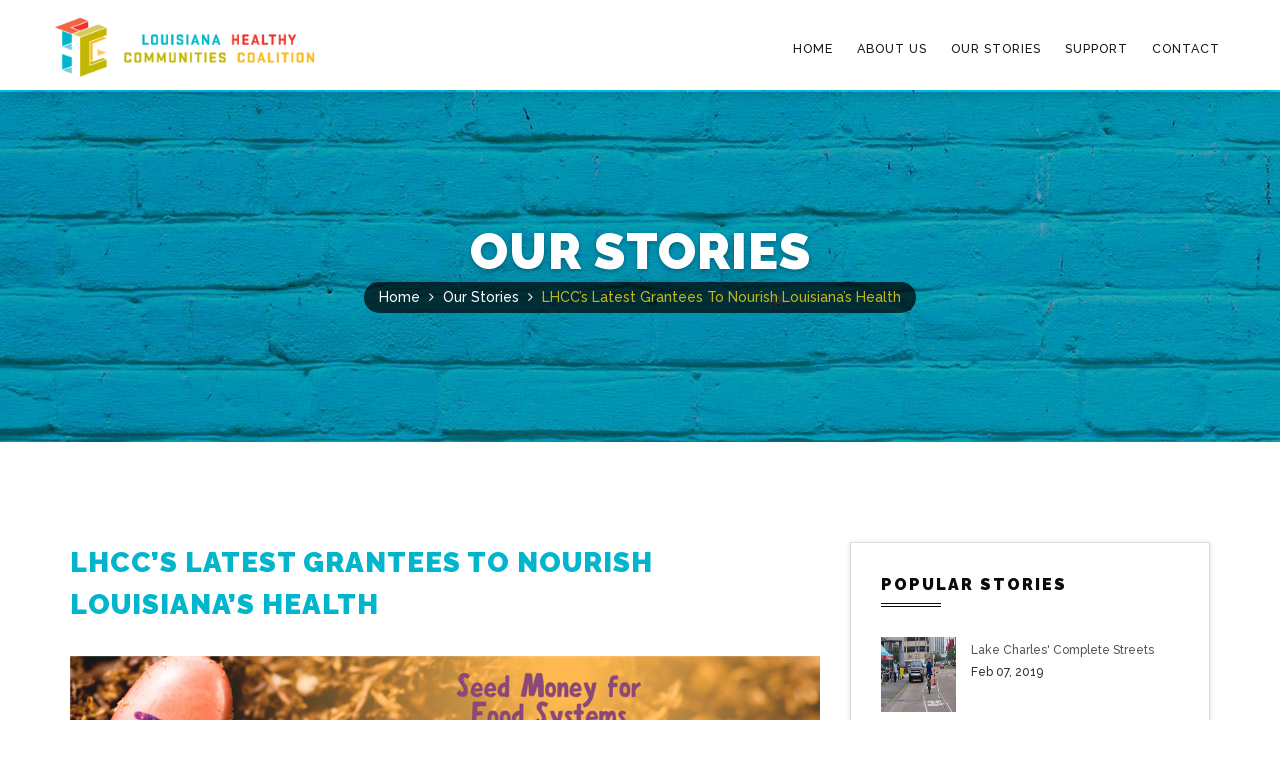

--- FILE ---
content_type: text/html; charset=utf-8
request_url: https://healthylouisiana.org/our-stories/lhccs-latest-grantees-to-nourish-louisianas-health
body_size: 16023
content:


<!DOCTYPE html>
<html lang="en">
<head id="Head"><title>
	LHCC’s Latest Grantees to Nourish Louisiana’s Health
</title><meta name="description" /><meta http-equiv="X-UA-Compatible" content="IE=edge" /><meta name="viewport" content="width=device-width, initial-scale=1, maximum-scale=1, user-scalable=no" /><meta property="og:image" content="/images/fbimage.jpg" /><link rel="shortcut icon" href="/favicon.ico?v=1" type="image/x-icon" /><link rel="stylesheet" href="/libs/font-awesome/css/font-awesome.min.css" /><link rel="stylesheet" href="/css/main.css" /><link rel="stylesheet" href="/css/style.css" /><link rel="stylesheet" type="text/css" href="/css/plugins.css" /><link rel="stylesheet" type="text/css" href="/owlcarousel/owl.carousel.css" /><link rel="stylesheet" type="text/css" href="/owlcarousel/owl.theme.css" /><meta name="theme-color" content="#000" /><meta name="msapplication-navbutton-color" content="#000" /><meta name="apple-mobile-web-app-status-bar-style" content="#000" />
    <script type="text/javascript" src="/js/scripts.min.js"></script>
    <link href="https://fonts.googleapis.com/css2?family=Raleway:wght@300;500;600;900&amp;display=swap" rel="stylesheet" /><link href="https://fonts.googleapis.com/css?family=Exo:400,700" rel="stylesheet" /><link href="https://fonts.googleapis.com/css?family=Lato|Open+Sans|Oswald" rel="stylesheet" />
    <!-- Global site tag (gtag.js) - Google Analytics -->
    <script async src="https://www.googletagmanager.com/gtag/js?id=UA-55345845-1"></script>
    <script>
        window.dataLayer = window.dataLayer || [];
        function gtag() { dataLayer.push(arguments); }
        gtag('js', new Date());

        gtag('config', 'UA-55345845-1');
    </script>
<meta name="description" content="Our Stories" /><meta name="keywords" content="our stories" /><link rel="stylesheet" type="text/css" href="/styles.ashx" /><!--
Joopk
Copyright (C) 2014 Joopk.com
http://joopk.com
IMPORTANT: This is a commercial software product. By using this product  
you agree to be bound by the terms of the Joopk.com terms and conditions and license agreement.
The agreement and terms can be read at http://joopk.com/terms
This notice must be posted, and can not be removed from the source code. --><meta name="google-site-verification" content="hF2oRg0Q-bSxMD7rxPPsFHKKPXNsSEdxQjYn25sBViE" />
<meta name="description" /></head>
<body>
    <form method="post" action="https://healthylouisiana.org/our-stories/lhccs-latest-grantees-to-nourish-louisianas-health" id="form1">
<div class="aspNetHidden">
<input type="hidden" name="ctl18_HiddenField" id="ctl18_HiddenField" value="" />
<input type="hidden" name="__EVENTTARGET" id="__EVENTTARGET" value="" />
<input type="hidden" name="__EVENTARGUMENT" id="__EVENTARGUMENT" value="" />
<input type="hidden" name="__VIEWSTATE" id="__VIEWSTATE" value="/[base64]/[base64]/jCN13SZy+jL7f6WA3E=" />
</div>

<script type="text/javascript">
//<![CDATA[
var theForm = document.forms['form1'];
if (!theForm) {
    theForm = document.form1;
}
function __doPostBack(eventTarget, eventArgument) {
    if (!theForm.onsubmit || (theForm.onsubmit() != false)) {
        theForm.__EVENTTARGET.value = eventTarget;
        theForm.__EVENTARGUMENT.value = eventArgument;
        theForm.submit();
    }
}
//]]>
</script>


<script src="/WebResource.axd?d=IOPIdgiRrFfWFewNmoxDdsjoucPLdQov86RVnWuN9PlJ2Jh6rAoVtfyvlUTAyyJZxp5yUszbzarGN-tZrrrCR64hYyNGYOjKDeOcv9CHdeY1&amp;t=638901397900000000" type="text/javascript"></script>


<script src="/ScriptResource.axd?d=6j-xuIRIqx0v15mL72sdO0JJtFClmQ38mWYBYVVK7_ttYwd83-S79FYPqfv3xy4n5G-qYHKLJ5SyEdy1M2e9re_vOkvMmRi_AsKuBhK8U7o-9b6AUwdfHu-YPzXhsXrLcqLZanD8Nh79McBa6riA1A2&amp;t=ffffffffec54f2d7" type="text/javascript"></script>
<script type="text/javascript">
//<![CDATA[
if (typeof(Sys) === 'undefined') throw new Error('ASP.NET Ajax client-side framework failed to load.');
//]]>
</script>

<script src="/ScriptResource.axd?d=u4ZCGPhKM_9IxmYsidT4grBxROwj3QTySn3eBNhPVhkmyLWnt0-ZfdHlQcDYjlnQJ6AjaGHMpw-65pBaUb9dnPS2pmkha2dpGcNZ_RNzp2KUd5ClW-kX-CaXOJH3CTmiDykd47eFoGtSiIbQW4vowA2&amp;t=ffffffffec54f2d7" type="text/javascript"></script>
<div class="aspNetHidden">

	<input type="hidden" name="__VIEWSTATEGENERATOR" id="__VIEWSTATEGENERATOR" value="CA0B0334" />
</div><script type="text/javascript">
//<![CDATA[
Sys.WebForms.PageRequestManager._initialize('ctl18', 'form1', [], [], [], 90, '');
//]]>
</script>

    <div class="mobile-menu">
        <nav class="main-menu">
                <div class="arrows-remove-wrap">
                    <div class="arrows-remove">
                    </div>
                </div>
             <ul>
				<li><a href="/">Home</a></li>
				<li><a href="/about">About Us</a></li>
			
				<li><a href="/our-stories">Our Stories</a></li>
				<li><a href="#">Support</a>
					<ul>
						<li class="li-in"><a href="/resources">Resources</a></li>
      <li class="li-in"><a href="/materials">Our Materials</a></li>
						<li class="li-in"><a href="/grants">Grants</a></li>
      <li class="li-in"><a href="/annual-summit">Annual Summit</a></li>
					</ul>
				</li>
				<li><a href="/contact">Contact</a></li>
			</ul>
                <div class="logo-wrap">
                    <div class="logo">
                        <img src="/images/logo.png" alt="" style="width: 150px;">
                    </div>
                </div>
            </nav>
    </div>
    
    <header class="main-header" id="main">
	<div class="col-md-2">
		<div class="logo-wrap">
			<div class="logo"><a href="/"><img alt="" src="/images/logo.png" /></a></div>
		</div>
	</div>

	<div class="col-md-10">
		<nav class="main-menu">
			<ul>
				<li><a href="/">Home</a></li>
				<li><a href="/about">About Us</a></li>
			
				<li><a href="/our-stories">Our Stories</a></li>
				<li><a href="#">Support</a>
					<ul>
						<li class="li-in"><a href="/resources">Resources</a></li>
      <li class="li-in"><a href="/materials">Our Materials</a></li>
						<li class="li-in"><a href="/grants">Grants</a></li>
      <li class="li-in"><a href="/annual-summit">Annual Summit</a></li>
					</ul>
				</li>
				<li><a href="/contact">Contact</a></li>
			</ul>
		</nav>

		<div class="arrows-hamburger-wrap">
			<div class="arrows-hamburger"><i class="fa fa-bars"></i></div>
		</div>
	</div>
</header>

    <main class="main-content">
        
        
<div id="ctl19_pnlSubHeader">
	
    <section class="section-32 parallax-window heading-picture-section" data-bleed="200" data-parallax="scroll"
        data-natural-width="1920" data-natural-height="700" style="background-image: url('/images/bluebrick.jpg');">
        <div class="section-wrap">
            <div class="container">
                <div class="row">
                    <div class="flex-container">
                        <div class="flex-element">
                            <h1>
                            Our Stories
                                </h1>
                        </div>
                        <div class="flex-element">
                            <div class="breadcrumbs">
                                <a href="/">home</a> <span><i class="fa fa-angle-right" aria-hidden="true"></i></span>
                                <a href="/our-stories">Our Stories</a> <span><i class="fa fa-angle-right" aria-hidden="true"></i></span><span class="current">
                                    LHCC’s Latest Grantees to Nourish Louisiana’s Health</span>
                            </div>
                        </div>
                    </div>
                </div>
            </div>
        </div>
    </section>
    

</div>
<section class="section-33" style="background: #fff; padding: 50px 0 80px 0;">
    <div class="section-wrap">
        <div class="container">
            <div class="row">
                <div class="col-md-8">
                    
                    
                    <div id="ctl19_pnlPostDetails">
	
                        <div class="article-body">
                            <div class="row">
                                <div class="col-md-12 heading-area">
                                    <h3>
                                        LHCC’s Latest Grantees to Nourish Louisiana’s Health</h3>
                                </div>
                            </div>

                            <div class="row">

                                <div class="col-md-12">
                                    <div id="ctl19_pnlPostImage">
		
                                        <div class="top-sect">
                                            <div class="img-wrap">
                                                <img class="img-responsive" src="/images/post/2182021112913AM_lhcc_in-blog_pic.awardees.feb2021.png" alt="LHCC’s Latest Grantees to Nourish Louisiana’s Health" />
                                            </div>
                                        </div>
                                    
	</div>
                                    <br />
                                    <div class="bottom-sectx">
                                        <div class="item-wrapx">
                                            <div class="item">
                                                <span><i class="fa fa-user" aria-hidden="true"></i></span><span class="author">
                                                    Laura Ricks</span>
                                            </div>
                                        </div>
                                        <div class="item-wrapx">
                                            <div class="item">
                                                <span><i class="fa fa-calendar" aria-hidden="true"></i></span><span class="pub">
                                                    Feb 17, 2021</span>
                                            </div>
                                        </div>
                                        <div class="item-wrapx">
                                            <div class="item">
                                                <span><i class="fa fa-bookmark" aria-hidden="true"></i></span>
                                                
                                            </div>
                                        </div></div>
                                    <div class="section-wrapx  text-left">
                                        <!-- wp:paragraph -->
<p>Lots of people start off a new year with a resolution to eat healthier. We&rsquo;re no different, only LHCC is helping the whole state do that by putting our money where our mouths are by awarding more than $34,000 to 14 grantees across the state, all of whom are working to improve community food systems so that we can all eat healthier.</p>
<!-- /wp:paragraph --><!-- wp:paragraph -->

<p><strong>Before the Food Hits Our Mouths</strong></p>
<!-- /wp:paragraph --><!-- wp:paragraph -->

<p>So, what exactly do we mean by &ldquo;food system?&rdquo; Well, as we all know, food is pretty much the most basic element when it comes to health, which is why people say &ldquo;You are what you eat.&rdquo; But unlike in the past, most of us now eat foods produced in faraway places and go through processes that have changed our diet a great deal - and generally not for the better. For example: Agricultural policies and subsidies don&rsquo;t necessarily support healthy foods (<a rel="noreferrer noopener" href="https://www.ajpmonline.org/article/S0749-3797(13)00320-6/fulltext" target="_blank"><a href="https://www.ajpmonline.org/article/S0749-3797(13)00320-6/fulltext" target="_blank">American Journal of Preventive Medicine &ldquo;Agricultural Subsidies and the American Obesity Epidemic&rdquo;</a></a>). We know food scientists engineer foods to be addictive (<a rel="noreferrer noopener" href="https://www.youtube.com/watch?v=a7Wh3uq1yTc" target="_blank"><a href="https://www.youtube.com/watch?v=a7Wh3uq1yTc" target="_blank">60 Minutes &ldquo;The Flavorists&rdquo;</a></a>). And marketers influence our purchase way before we ever put anything in our mouth. (<a href="https://www.npr.org/sections/thesalt/2016/01/29/462838153/food-ads-make-us-eat-more-and-should-be-regulated" target="_blank" rel="noreferrer noopener"><a href="https://www.npr.org/sections/thesalt/2016/01/29/462838153/food-ads-make-us-eat-more-and-should-be-regulated" target="_blank">NPR &ldquo;Scientists Are Building A Case For How Food Ads Make Us Overeat&rdquo;</a></a>). Its factors like these that have contributed to our high obesity rates way more than individual decisions.</p>
<!-- /wp:paragraph --><!-- wp:paragraph -->

<p>And these are all examples of food systems issues. Add in issues of food deserts, stressed and low-income populations, cultural customs (like eating boudin!), etc. and the result is that Louisiana has one of the highest obesity rates in the country, which translates into high rates of heart disease, cancer, diabetes, etc. - and ultimately more death. Quite simply, we all need to understand our food systems better, eat more fruits and vegetables, and make sure those systems get produce to people who don&rsquo;t it nearby, or can&rsquo;t afford those fruits and veggies.</p>
<!-- /wp:paragraph --><!-- wp:paragraph -->

<p><strong>&ldquo;Capital&rdquo; Change</strong></p>
<!-- /wp:paragraph --><!-- wp:paragraph -->

<p>And that&rsquo;s why LHCC decided to fund food systems in this latest round of mini-grants. We are directing money to create &ldquo;policy, systems and environmental&rdquo; or &ldquo;PSE&rdquo; change because those are the types of changes that have been proven to make real, sustainable improvements. Think of the old saying &ldquo;Give a man a fish, you feed him for a day. Teach a man to fish and you feed him for a lifetime.&rdquo;</p>
<!-- /wp:paragraph --><!-- wp:paragraph -->

<p>Need an example? A policy or &ldquo;P&rdquo; change is a workplace stocking fresh fruit in its vending machines. A systems or &ldquo;S&rdquo; change is when we help farmers markets get the technology they need to accept online orders or accepting SNAP benefits/ food stamps. And an environmental or &ldquo;E&rdquo; change results is a community planting gardens. People eating healthy means less illness and misery, as well as lower costs &ndash; something people often forget. When people get sick, it costs us all in lost productivity, higher private insurance premiums and in taxes.&nbsp;</p>
<!-- /wp:paragraph --><!-- wp:paragraph -->

<p>And now, without further ado, here are the 2021 first round LHCC mini-grant awardees!</p>
<!-- /wp:paragraph --><!-- wp:paragraph -->

<p><strong>South Louisiana Awardees</strong></p>
<!-- /wp:paragraph --><!-- wp:list -->

<ul>
	<li>Market Umbrella, representing New Orleans area farmers market and the Crescent City Farmers Market, is boosting their SNAP/ food stamp program through improved marketing so more people can buy local, healthy produce.</li>
	<li>Healthy Community Services and SPROUT NOLA are teaming up to teach residents from two New Orleans neighborhoods how to garden and prepare traditional New Orleans foods in healthy ways.</li>
	<li>West St. John High School in Edgard, LA is gardening for healthy &lsquo;RAMS&rsquo; &ndash; the school&rsquo;s mascot. Students will get a change to grow and eat vegetables they grow on their own.</li>
	<li>St. Francis Vegetable Garden is growing in Terrebonne and Lafourche parishes. Community members will plant 90 fruit trees in public spaces across both parishes.</li>
	<li>Natchitoches Farmers Market is re-vamping their Berry Patch to provide low-income families with fresh fruit.</li>
	<li>Washington Parish 4-H Youth Development Group is growing a healthier Franklinton in Washington Parish with an outdoor gardening learning hub for community members of all ages.</li>
	<li>The Hammond Downtown Development District will transform a vacant, overgrown lot to a food hub and green space that people can enjoy together in its downtown.</li>
	<li>Mary Bird Perkins Cancer Center in Covington is providing healthier food options to cancer patients in survivors throughout St. Tammany, Washington, and Tangipahoa parishes.</li>
	<li>United Way of Iberia helping construct a series of small food pantries across Iberia parish, accomplishing the mission of healthy food reaching people where they live!</li>
</ul>
<!-- /wp:list --><!-- wp:paragraph -->

<p><strong>Central &amp; North Louisiana Awardees &nbsp;&nbsp;</strong></p>
<!-- /wp:paragraph --><!-- wp:list -->

<ul>
	<li>Central Louisiana Economic Development Alliance and the Alexandria Farmers Market will break down how to shop at the farmers market for SNAP/ food stamps shoppers with a step-by-step video and signage.</li>
	<li>First Baptist Outreach Ministries in Sicily Island will repurpose an unused lot to grow fresh produce to create 10th and Peck Produce Outlet!</li>
	<li>St. Rest Baptist Church plans to grow a garden and community connections in Shreveport.</li>
	<li>The Children&rsquo;s Coalition for Northeast Louisiana in Monroe will help families enjoy interactive activities in a garden built and cultivated as a community.</li>
</ul>
<!-- /wp:list -->
                                    </div>
                                
                                

                                <br />
                                <br />
                                
                                        <div class="entry-tags">
                                            <hr />
                                            <h4 style="margin:0;padding:0;">Tags</h4>
                                    
                                        <a href="/our-stories?t=grants">grants</a>
                                    
                                        ,
                                    
                                        <a href="/our-stories?t=louisiana grants for nonprofits">louisiana grants for nonprofits</a>
                                    
                                        <br />
                                        <hr />
                                        </div>
                                    
                               </div>
                            </div>
                            <br />
                            <br />
                            <div class="row">
                                <div class="button-wrap" style="padding-top: 20px; padding-bottom: 60px;">
                                    <a href="/our-stories" id="ctl19_aPostBackLink" class="button"><i class="fa fa-chevron-left"></i>BACK: OUR STORIES</a>
                                </div>
                            </div>
                        </div>
                    
</div>
                </div>
                <div class="col-md-4">
                    
                            <div class="sidebar-box">
                                <h4>
                                    <span></span>popular stories</h4>
                                <div class="news-wrap">
                        
                            <a href="/our-stories/lake-charles-complete-streets"
                                title='Lake Charles Complete Streets'>
                                <div class="news">
                                    <div class="left-col">
                                        <img alt="Lake Charles Complete Streets" src="/images/post/3232018105716AM_bikeeasy.jpg" class=" class='img-responsive'" />
                                        <figure>
                                            <div class="hover">
                                                <div class="hover-text">
                                                    <span><i class="fa fa-share" aria-hidden="true"></i></span>
                                                </div>
                                            </div>
                                        </figure>
                                    </div>
                                    <div class="right-col">
                                        <h6 style="margin: 0; padding: 0 0 0 10px; font-size: 12px;">
                                            Lake Charles' Complete Streets</h6>
                                        <p style="margin: 0; padding: 0 0 0 10px; font-size: 12px;">
                                            Feb 07, 2019
                                        </p>
                                    </div>
                                </div>
                            </a>
                        
                            <a href="/our-stories/making-it-so-we-never-smoke-or-gain-weight-again"
                                title='Making It So We Never Smoke Or Gain Weight Again'>
                                <div class="news">
                                    <div class="left-col">
                                        <img alt="Making It So We Never Smoke Or Gain Weight Again" src="/images/post/3292019105004AM_lhcc-health-impact-pyramid-blog.jpg" class=" class='img-responsive'" />
                                        <figure>
                                            <div class="hover">
                                                <div class="hover-text">
                                                    <span><i class="fa fa-share" aria-hidden="true"></i></span>
                                                </div>
                                            </div>
                                        </figure>
                                    </div>
                                    <div class="right-col">
                                        <h6 style="margin: 0; padding: 0 0 0 10px; font-size: 12px;">
                                            Making It So We Never Smoke Or Gain Weight Again</h6>
                                        <p style="margin: 0; padding: 0 0 0 10px; font-size: 12px;">
                                            Mar 27, 2019
                                        </p>
                                    </div>
                                </div>
                            </a>
                        
                            <a href="/our-stories/the-nation-is-studying-how-well-we-move"
                                title='The Nation Is Studying How Well We Move'>
                                <div class="news">
                                    <div class="left-col">
                                        <img alt="The Nation Is Studying How Well We Move" src="/images/post/7312019113450AM_completestreetsgraphic.blogandresource_page_01.jpg" class=" class='img-responsive'" />
                                        <figure>
                                            <div class="hover">
                                                <div class="hover-text">
                                                    <span><i class="fa fa-share" aria-hidden="true"></i></span>
                                                </div>
                                            </div>
                                        </figure>
                                    </div>
                                    <div class="right-col">
                                        <h6 style="margin: 0; padding: 0 0 0 10px; font-size: 12px;">
                                            The Nation Is Studying How Well We Move!</h6>
                                        <p style="margin: 0; padding: 0 0 0 10px; font-size: 12px;">
                                            Jul 31, 2019
                                        </p>
                                    </div>
                                </div>
                            </a>
                        
                            </div> </div>
                        
                    
                    
                </div>
            </div>
        </div>
    </div>
</section>
<style type="text/css">
    .bottom-sectx {
    width:100%; background:#000; color:#fff;
    }
    .item-wrapx {
    display:inline-block;
 
    padding: 7px;
    }
    .read-button {
        display: inline-block;
        padding: 15px 40px;
        text-transform: uppercase;
        background-color: rgba(238, 53, 36, 1);
        color: #fff;
        -webkit-transition: all .5s ease;
        transition: all .5s ease;
        letter-spacing: 2px;
        text-decoration: none;
        outline: 0;
        -webkit-box-shadow: inset 0 -3px 0 rgba(0, 0, 0, .25);
        box-shadow: inset 0 -3px 0 rgba(0, 0, 0, .25);
        font-size: 12.5px;
    }

    .pagination {
        list-style: none;
        text-align: center;
        padding-top: 50px;
    }

        .pagination li {
            display: inline-block;
            padding: 10px 20px;
            text-transform: uppercase;
            background-color: rgba(238, 53, 36, 1);
            color: #fff;
            -webkit-transition: all .5s ease;
            transition: all .5s ease;
            letter-spacing: 2px;
            text-decoration: none;
            outline: 0;
            -webkit-box-shadow: inset 0 -3px 0 rgba(0, 0, 0, .25);
            box-shadow: inset 0 -3px 0 rgba(0, 0, 0, .25);
            font-size: 12.5px;
            margin: 0 5px;
        }

            .pagination li a {
                color: #fff;
            }

    .blog-browse-image {
    }
</style>

        
        	<footer class="main-footer">
		<div class="section-wrap">
			<div class="container">
				<div class="row">
					<div class="col-md-3 col-sm-6 footer-sect">
						<div class="logo-wrap">
							<div class="logo">
								<img src="/images/logo.png" alt="LHCC Logo">
							</div>
						</div>
					</div>				
					<div class="col-md-2 col-md-offset-7 footer-sect">
      <div class="social-links">
      <div class="item">
      <a href="https://www.facebook.com/Statewide-Louisiana-Healthy-Communities-Coalition-407775512660036/?fref=ts" target="_blank"><span><i class="fa fa-facebook" aria-hidden="true"></i></span></a>
      </div>
      <div class="item">
      <a href="https://www.youtube.com/channel/UC-_URNU9reyaFhnyM-gVG7A?view_as=subscriber" target="_blank"><span><i class="fa fa-youtube" aria-hidden="true"></i></span></a>
      </div>
      </div>
					</div>
					<div class="col-sm-12">
						<div class="bottom-sect">
							<div class="arrow-top">
								<span><i class="fa fa-angle-double-up" aria-hidden="true"></i></span>
							</div>
						</div>
					</div>
				</div>
			</div>
			<div class="bottom-line">
				<p>© Louisiana Healthy Communities Coalition. Created by ForceTen Marketing</p>
			</div>
		</div>
	</footer>
                    
    </main>
    
    

<script type="text/javascript">
//<![CDATA[
(function() {var fn = function() {$get("ctl18_HiddenField").value = '';Sys.Application.remove_init(fn);};Sys.Application.add_init(fn);})();//]]>
</script>
</form>
    <script type="text/javascript" src="/js/plugins.js"></script>
    <script type="text/javascript" src="/js/custom.js"></script>
    <div class="offset" style="display: none;">
    </div>
</body>
</html>
<div class="st" style="display:block; text-align:center"><a style="text-decoration:none; font-size:0.8em" href="http://joopk.com" title="Website E-Commerce CMS Framework Developed by www.Joopk.com">Asp.Net CMS</a> By Joopk.com</div>

--- FILE ---
content_type: text/css
request_url: https://healthylouisiana.org/css/main.css
body_size: 21428
content:
@import "libs.css";
@import "fonts.css";

/* 1. =============== Main Template Settings =============== */
.no-bottom { padding-bottom:0 !important; }
::-webkit-input-placeholder {
	color: rgba(0, 0, 0, .6);
	opacity: 1;
}
:-moz-placeholder {color: rgba(0, 0, 0, .6);
	opacity: 1;
}
::-moz-placeholder {color: rgba(0, 0, 0, .6);
	opacity: 1;
}
:-ms-input-placeholder {color: rgba(0, 0, 0, .6);
	opacity: 1;
}
.section-33 ::-webkit-input-placeholder, .section-35 ::-webkit-input-placeholder, .section-47 ::-webkit-input-placeholder {
	color: rgba(0, 0, 0, .6);
}
.section-33 :-moz-placeholder, .section-35 :-moz-placeholder, .section-47 :-moz-placeholder {
	color: rgba(0, 0, 0, .6);
}
.section-33 ::-moz-placeholder, .section-35 ::-moz-placeholder, .section-47 ::-moz-placeholder {
	color: rgba(0, 0, 0, .6);
}
.section-33 :-ms-input-placeholder, .section-35 :-ms-input-placeholder, .section-47 :-ms-input-placeholder {
	color: rgba(0, 0, 0, .6);
}
::-moz-selection {
	background-color: rgba(195, 182, 29,1);
	color: #fff;
}
::selection {
	background-color: rgba(195, 182, 29,1);
	color: #fff;
}

/* 1.1. === Preloader === */
#preloader {
	z-index: 999;
	position: fixed;
	display: block;
	top: 0;
	right: 0;
	width: 100%;
	height: 100%;
	background-color: #1a1a1a;
	display: -webkit-box;
	display: -webkit-flex;
	display: -ms-flexbox;
	display: flex;
	-webkit-box-orient: vertical;
	-webkit-box-direction: normal;
	-webkit-flex-direction: column;
	-ms-flex-direction: column;
	flex-direction: column;
	-webkit-box-pack: center;
	-webkit-justify-content: center;
	-ms-flex-pack: center;
	justify-content: center;
	-webkit-box-align: center;
	-webkit-align-items: center;
	-ms-flex-align: center;
	align-items: center;
}
.cssload-thecube {
	width: 37px;
	height: 37px;
	margin: 0 auto;
	margin-top: 25px;
	position: relative;
	-webkit-transform: rotateZ(45deg);
	-ms-transform: rotate(45deg);
	transform: rotateZ(45deg);
}
.cssload-thecube .cssload-cube {
	position: relative;
	-webkit-transform: rotateZ(45deg);
	-ms-transform: rotate(45deg);
	transform: rotateZ(45deg);
	float: left;
	width: 50%;
	height: 50%;
	position: relative;
	-webkit-transform: scale(1.1);
	-ms-transform: scale(1.1);
	transform: scale(1.1);
}
.cssload-thecube .cssload-cube:before {
	content: "";
	position: absolute;
	top: 0;
	left: 0;
	width: 100%;
	height: 100%;
	background-color: rgba(195, 182, 29,1);
	-webkit-animation: cssload-fold-thecube 2.76s infinite linear both;
	animation: cssload-fold-thecube 2.76s infinite linear both;
	-webkit-transform-origin: 100% 100%;
	-ms-transform-origin: 100% 100%;
	transform-origin: 100% 100%}
.cssload-thecube .cssload-c2 {
	-webkit-transform: scale(1.1) rotateZ(90deg);
	-ms-transform: scale(1.1) rotate(90deg);
	transform: scale(1.1) rotateZ(90deg);
}
.cssload-thecube .cssload-c3 {
	-webkit-transform: scale(1.1) rotateZ(180deg);
	-ms-transform: scale(1.1) rotate(180deg);
	transform: scale(1.1) rotateZ(180deg);
}
.cssload-thecube .cssload-c4 {
	-webkit-transform: scale(1.1) rotateZ(270deg);
	-ms-transform: scale(1.1) rotate(270deg);
	transform: scale(1.1) rotateZ(270deg);
}
.cssload-thecube .cssload-c2:before {
	-webkit-animation-delay: .35s;
	animation-delay: .35s;
}
.cssload-thecube .cssload-c3:before {
	-webkit-animation-delay: .69s;
	animation-delay: .69s;
}
.cssload-thecube .cssload-c4:before {
	-webkit-animation-delay: 1.04s;
	animation-delay: 1.04s;
}
@-webkit-keyframes cssload-fold-thecube {
	0%, 10% {
	-webkit-transform: perspective(70px) rotateX(-180deg);
	transform: perspective(70px) rotateX(-180deg);
	opacity: 0;
}
25%, 75% {
	-webkit-transform: perspective(70px) rotateX(0);
	transform: perspective(70px) rotateX(0);
	opacity: 1;
}
100%, 90% {
	-webkit-transform: perspective(70px) rotateY(180deg);
	transform: perspective(70px) rotateY(180deg);
	opacity: 0;
}
}@keyframes cssload-fold-thecube {
	0%, 10% {
	-webkit-transform: perspective(70px) rotateX(-180deg);
	transform: perspective(70px) rotateX(-180deg);
	opacity: 0;
}
25%, 75% {
	-webkit-transform: perspective(70px) rotateX(0);
	transform: perspective(70px) rotateX(0);
	opacity: 1;
}
100%, 90% {
	-webkit-transform: perspective(70px) rotateY(180deg);
	transform: perspective(70px) rotateY(180deg);
	opacity: 0;
}
}body input:focus:required:invalid, body textarea:focus:required:invalid {
	color: #fff;
}
body input:required:valid, body textarea:required:valid {
	color: #fff;
}
body {
	font-size: 14px;
	min-width: 320px;
	position: relative;
	line-height: 1.5;
	font-family: Raleway, sans-serif;
	overflow-x: hidden;
	z-index: 1;
	color:#333;
}

/* 1.2. === Gallery Hover effect === */
.effect-hera {
	background: #303fa9;
}
.effect-hera figcaption {
	width: 100%;
	height: 100%;
	display: block;
	position: absolute;
	top: 0;
	left: 0;
	-webkit-transition: all .5s ease;
	transition: all .5s ease;
}
.effect-hera figcaption::before {
	position: absolute;
	top: 50%;
	left: 50%;
	width: 125px;
	height: 125px;
	border: 4px double #fff;
	content: '';
	opacity: 0;
	-webkit-transition: opacity .35s, -webkit-transform .35s;
	transition: opacity .35s, -webkit-transform .35s;
	transition: opacity .35s, transform .35s;
	transition: opacity .35s, transform .35s, -webkit-transform .35s;
	-webkit-transform: translate3d(-50%, -50%, 0) rotate3d(0, 0, 1, -45deg) scale3d(0, 0, 1);
	transform: translate3d(-50%, -50%, 0) rotate3d(0, 0, 1, -45deg) scale3d(0, 0, 1);
	-webkit-transform-origin: 50%;
	-ms-transform-origin: 50%;
	transform-origin: 50%}
.effect-hera figcaption p {
	position: absolute;
	top: -webkit-calc(50% - 30px);
	top: calc(50% - 30px);
	left: 50%;
	-webkit-transition: opacity .35s, -webkit-transform .35s;
	transition: opacity .35s, -webkit-transform .35s;
	transition: opacity .35s, transform .35s;
	transition: opacity .35s, transform .35s, -webkit-transform .35s;
	-webkit-transform: translate3d(-50%, -50%, 0);
	transform: translate3d(-50%, -50%, 0);
	-webkit-transform-origin: 50%;
	-ms-transform-origin: 50%;
	transform-origin: 50%}
.effect-hera figcaption p {
	text-transform: none;
	font-size: 30px;
	display: block;
	width: 150px;
	height: 150px;
}
.effect-hera figcaption p a {
	display: block;
	width: 100%;
	height: 100%;
	outline: 0;
	color: #fff;
}
.effect-hera figcaption p a .icon {
	-webkit-transition: all .25s ease;
	transition: all .25s ease;
	width: 30px;
	height: 30px;
	display: inline-block;
	background-image: url(../img/components/arrows_expand.svg);
	background-position: center;
	background-size: cover;
	background-repeat: no-repeat;
	margin-top: -webkit-calc(50% - 15px);
	margin-top: calc(50% - 15px);
	opacity: 0;
}
.effect-hera:hover img {
	-webkit-transform: scale(1.1);
	-ms-transform: scale(1.1);
	transform: scale(1.1);
}
.effect-hera:hover figcaption {
	background-color: rgba(0, 0, 0, .75);
}
.effect-hera:hover figcaption::before {
	opacity: 1;
	-webkit-transform: translate3d(-50%, -50%, 0) rotate3d(0, 0, 1, -45deg) scale3d(1, 1, 1);
	transform: translate3d(-50%, -50%, 0) rotate3d(0, 0, 1, -45deg) scale3d(1, 1, 1);
}
.effect-hera:hover figcaption p .icon {
	-webkit-transform: translate3d(0, 0, 0);
	transform: translate3d(0, 0, 0);
	opacity: 1;
}

/* 1.3. === Titles === */
h1 {
	text-transform: uppercase;
	font-family: Raleway;
	text-align: center;
	color: rgba(0,181,204,1);
	margin: 0;
	font-size: 50px;
	letter-spacing: 6px;
}
h2 {
	text-align: center;
	color: #555;
	font-size: 30px;
	display: inline-block;
	font-family: Raleway;
	letter-spacing: 3px;
	margin: 0 0 50px 0;
}
h3 {
	color: rgba(195, 182, 29,1);
	text-align: left;
	margin: 0;
	padding: 10px 0 10px 0;
	text-transform: uppercase;
	letter-spacing: 1px;
	font-size: 20px;
	font-family: Raleway;
    font-weight: 700;
}
h3+p {
	padding: 0 0 5px 0;
}

h4 {
	color: rgba(238, 53, 36 ,1);
	text-transform: uppercase;
	padding: 0 0 10px 0;
	margin: 0;
	margin-bottom: 30px;
	text-align: left;
	letter-spacing: 2px;
	position: relative;
	font-size: 16px;
	font-family: Raleway;
    font-weight: 700;
}
h4::after, h4::before {
	-webkit-transition: all .5s ease;
	transition: all .5s ease;
	content: '';
	width: 60px;
	height: 1px;
	position: absolute;
	display: block;
	background-color: #fff;
	bottom: 0;
	left: 0;
}
h4::after {
	bottom: 3px;
}
h4 span {
	color: rgba(195, 182, 29,1);
}
h5 {
	color: #555;
text-align: left;
margin: 0;
padding: 7px 0 0 0;
font-size: 16px;
letter-spacing: 1px;
font-family: Raleway;
font-weight: 700;
}
h5 + p {
    margin:0;
    padding:0 0 10px 0;
}
h6 {
	color: #555;
text-align: left;
margin: 0;
padding: 7px 0 0 0;
font-size: 17px;
font-family: Raleway;
font-weight: 400;
line-height:26px;
}
a {
	text-decoration: none;
}
a:hover {
	text-decoration: none;
}
section {
	position: relative;
}
.img-responsive {
	display: block;
	max-width: 100%;
	height: auto;
}
.section-wrap {
	padding: 80px 0 80px 0;
}

/* 1.4. === Logo === */
header .logo-wrap .logo img {
	width: 265px;
	height: auto;
}
footer .logo-wrap .logo img {
	width: 100%;
}

/* 1.5. === Home Video Background === */
.video-bgc {
	min-width: 100%;
	min-height: 100%;
	width: auto;
	height: auto;
	-webkit-filter: grayscale(100%);
	filter: grayscale(100%);
	position: fixed;
	overflow: hidden;
	top: 0;
	left: 0;
	z-index: 0;
}

/* 1.6. === Buttons === */
.button-wrap {
	text-align: center;
	padding: 50px 0 50px 0;
}
.button-wrap .button, .button-wrap .button-b {
	display: inline-block;
	padding: 15px 40px;
	text-transform: uppercase;
	background-color: rgba(238, 53, 36, 1);
	color: #fff;
	-webkit-transition: all .5s ease;
	transition: all .5s ease;
	letter-spacing: 2px;
	text-decoration: none;
	outline: 0;
	-webkit-box-shadow: inset 0 -3px 0 rgba(0, 0, 0, .25);
	box-shadow: inset 0 -3px 0 rgba(0, 0, 0, .25);
	font-size: 12.5px;
}
.button-wrap .button-b:hover, .button-wrap .button:hover {
	background-color: #d2d2dd;
}
.button-wrap .button-b {
	background-color: #1a1a1a;
	color: #fff;
	-webkit-box-shadow: none;
	box-shadow: none;
	-webkit-box-shadow: inset 0 -2px 0 rgba(0, 0, 0, .25);
	box-shadow: inset 0 -2px 0 rgba(0, 0, 0, .25);
}
.button-wrap .button-b:hover {
	background-color: rgba(195, 182, 29,1);
}

/* 1.7. === Buttons scroll === */
.arrow-wrap {
	text-align: center;
	width: 100%;
	padding: 50px 0 50px 0;
}
.arrow-wrap .arrow-down {
	opacity: .5;
	background-image: url(../img/components/arrow_down.png);
	width: 40px;
	height: 40px;
	display: inline-block;
	cursor: pointer;
	-webkit-transition: all .5s ease;
	transition: all .5s ease;
}
.arrow-wrap .arrow-down:hover {
	opacity: 1;
}

/* 2. =============== Header menu and mobile menu =============== */
.mobile-menu {
	height: 100%;
	position: fixed;
	min-width: 285px;
	background-color: #1a1a1a;
	z-index: 999;
	left: -285px;
	overflow: auto;
	overflow-scrolling: touch;
	visibility: hidden;
}
.mobile-menu .main-menu {
	text-align: right;
}
.mobile-menu .main-menu .arrows-remove-wrap {
	background-color: #fff;
	width: 50px;
	height: 50px;
	cursor: pointer;
	display: inline-block;
}
.mobile-menu .main-menu .arrows-remove-wrap .arrows-remove {
	width: 50px;
	height: 50px;
	background-image: url(/images/components/arrows_remove.svg);
	background-position: center;
	background-size: cover;
	background-repeat: no-repeat;
}
.mobile-menu .main-menu ul {
	text-align: left;
	margin: 0;
	padding: 25px 25px;
}
.mobile-menu .main-menu ul li {
	list-style-type: none;
	display: block;
	margin: 10px 10px 10px 10px;
	position: relative;
}
.mobile-menu .main-menu ul li a, .mobile-menu .main-menu ul li p {
	text-decoration: none;
	cursor: pointer;
	display: block;
	color: #fff;
	text-transform: uppercase;
	font-size: 12.5px;
	letter-spacing: 1px;
	-webkit-transition: all .25s ease;
	transition: all .25s ease;
	padding: 0 0 10px 0;
	position: relative;
	margin: 0;
}
.mobile-menu .main-menu ul li a:before, .mobile-menu .main-menu ul li p:before {
	content: "";
	position: absolute;
	width: 100%;
	height: 1px;
	bottom: 0;
	left: 0;
	background-color: rgba(195, 182, 29,1);
	visibility: hidden;
	-webkit-transform: scaleX(0);
	-ms-transform: scaleX(0);
	transform: scaleX(0);
	-webkit-transition: all .3s ease-in-out 0s;
	transition: all .3s ease-in-out 0s;
}
.mobile-menu .main-menu ul li a:hover:before, .mobile-menu .main-menu ul li p:hover:before {
	visibility: visible;
	-webkit-transform: scaleX(1);
	-ms-transform: scaleX(1);
	transform: scaleX(1);
}
.mobile-menu .main-menu ul li a ul li a, .mobile-menu .main-menu ul li a ul li p, .mobile-menu .main-menu ul li p ul li a, .mobile-menu .main-menu ul li p ul li p {
	color: #fff;
}
.mobile-menu .main-menu ul ul {
	padding: 0 0 0 15px;
}
.mobile-menu .main-menu .social-links {
	text-align: center;
}
.mobile-menu .main-menu .social-links .item {
	width: 40px;
	height: 40px;
	display: inline-block;
	margin: 25px 4px 25px 4px;
	text-align: center;
	-webkit-transition: all .5s ease;
	transition: all .5s ease;
	border: 4px double #fff;
	-webkit-transform: rotate(45deg);
	-ms-transform: rotate(45deg);
	transform: rotate(45deg);
}
.mobile-menu .main-menu .social-links .item a {
	color: #fff;
	display: inline-block;
	width: 100%;
	height: 100%;
	line-height: 30px;
	-webkit-transform: rotate(-45deg);
	-ms-transform: rotate(-45deg);
	transform: rotate(-45deg);
}
.mobile-menu .main-menu .social-links .item:hover {
	background-color: #fff;
}
.mobile-menu .main-menu .social-links .item:hover a {
	color: #0a0a0a;
}
.mobile-menu .main-menu .logo-wrap {
	text-align: center;
	margin: 50px 0;
}
.mobile-menu .main-menu .logo-wrap .logo {
	display: inline-block;
}
.header-scroll {
	background: rgba(0, 0, 0, .8)!important;
	width: 100%;
	height: 67px!important;
	position: fixed;
	-webkit-transition: all .5s ease;
	transition: all .5s ease;
}
.header-scroll .logo-wrap {
	-webkit-transition: all .5s ease;
	transition: all .5s ease;
	top: 0!important;
}
.header-scroll .logo-wrap .logo {
	-webkit-transition: all .5s ease;
	transition: all .5s ease;
	font-size: 35px;
}
.header-scroll .logo-wrap .logo img {
	width: 92px;
	height: 36px;
}
.header-scroll .main-menu {
	top: 5px!important;
}
.header-scroll .arrows-hamburger-wrap {
	top: 10px!important;
}
.main-header {
	position: fixed;
	z-index: 998;
	width: 100%;
	height: 90px;
    background:#fff;
    box-shadow:2px 2px 14px rgba(0,0,0,0.2);
}
.main-header .logo-wrap {
	position: absolute;
	left: 50px;
	top: 15px;
}
.main-header .main-menu {
	top: 25px;
	right: 50px;
	position: absolute;
}
.main-header .main-menu ul {
	margin: 0;
}
.main-header .main-menu ul li {
	display: inline-block;
	margin: 0 10px 0 10px;
	position: relative;
}
.main-header .main-menu ul li a, .main-header .main-menu ul li p {
	text-decoration: none;
	cursor: pointer;
	display: block;
	color: #1a1a1a;
	text-transform: uppercase;
	font-size: 12.5px;
	letter-spacing: 1px;
	-webkit-transition: all .25s ease;
	transition: all .25s ease;
	padding: 0 0 10px 0;
	position: relative;
	margin: 15px 0;
}
.main-header .main-menu ul li a:before, .main-header .main-menu ul li p:before {
	content: "";
	position: absolute;
	width: 100%;
	height: 1px;
	bottom: 0;
	left: 0;
	background-color: rgba(207, 177, 29,1);
	visibility: hidden;
	-webkit-transform: scaleX(0);
	-ms-transform: scaleX(0);
	transform: scaleX(0);
	-webkit-transition: all .3s ease-in-out 0s;
	transition: all .3s ease-in-out 0s;
}
.main-header .main-menu ul li a:hover:before, .main-header .main-menu ul li p:hover:before {
	visibility: visible;
	-webkit-transform: scaleX(1);
	-ms-transform: scaleX(1);
	transform: scaleX(1);
}
.main-header .main-menu ul li a ul li a, .main-header .main-menu ul li a ul li p, .main-header .main-menu ul li p ul li a, .main-header .main-menu ul li p ul li p {
	color: #fff;
}
.main-header .main-menu ul li ul {
	visibility: hidden;
	position: absolute;
	top: 150%;
	left: 0;
	background-color: rgba(255, 255, 255, .8);
	padding: 0;
	font-size: 14px;
	min-width: 200px;
	opacity: 0;
}
.main-header .main-menu ul li ul .li-in {
	float: none;
	width: 100%;
	padding: 5px 20px 5px 20px;
	margin: 0;
}
.main-header .main-menu ul li ul .li-in:first-child {
	padding-top: 15px;
}
.main-header .main-menu ul li ul .li-in:last-child {
	padding-bottom: 15px;
}
.main-header .main-menu ul li ul .li-in a, .main-header .main-menu ul li ul .li-in p {
	-webkit-backface-visibility: hidden;
	backface-visibility: hidden;
	white-space: nowrap;
	margin: 0;
	text-align: left;
}
.main-header .main-menu ul li:hover>ul {
	-webkit-transition: all .5s ease;
	transition: all .5s ease;
	visibility: visible;
	opacity: 1;
	top: 100%}
.main-header .arrows-hamburger-wrap {
	width: 50px;
	height: 50px;
	cursor: pointer;
	display: none;
	position: absolute;
	right: 0px;
	top: 30px;
}
.main-header .arrows-hamburger-wrap .arrows-hamburger {
	width: 50px;
	height: 50px;
	background-image: url(/img/components/arrows_hamburger.svg);
	background-position: center;
	background-size: cover;
	background-repeat: no-repeat;
}

/* 3. =============== Page "HOME" =============== 
.section-1, .section-36 {
	width: 100%;
	background-color: rgba(0, 0, 0, .3);
}*/
.section-1 .section-wrap, .section-36 .section-wrap {
	padding: 0;
}
.section-1 .section-wrap .flex-container, .section-36 .section-wrap .flex-container {
	background-color: rgba(0, 0, 0, .8);
	display: -webkit-box;
	display: -webkit-flex;
	display: -ms-flexbox;
	display: flex;
	-webkit-box-orient: vertical;
	-webkit-box-direction: normal;
	-webkit-flex-direction: column;
	-ms-flex-direction: column;
	flex-direction: column;
	-webkit-box-pack: center;
	-webkit-justify-content: center;
	-ms-flex-pack: center;
	justify-content: center;
	height: 100vh;
	min-height: 900px;
	max-width: 600px;
	-webkit-box-align: center;
	-webkit-align-items: center;
	-ms-flex-align: center;
	align-items: center;
	float: right;
	-webkit-animation-duration: 1s;
	animation-duration: 1s;
	-webkit-animation-delay: .5s;
	animation-delay: .5s;
}
.section-1 .section-wrap .flex-container .middle-text, .section-36 .section-wrap .flex-container .middle-text {
	text-align: center;
	text-transform: uppercase;
	color: #e2e2e2;
	letter-spacing: 2px;
	font-family: Raleway;
}
.section-1 .section-wrap .flex-container .middle-text span, .section-36 .section-wrap .flex-container .middle-text span {
	color: #f5b215;
	margin: 0 10px 0 10px;
}
.section-1 .section-wrap .flex-container .bottom-text, .section-36 .section-wrap .flex-container .bottom-text {
	text-align: center;
	margin-top: 50px;
	color: #d2d2dd;
}
.section-37 {
	width: 100%}
.section-37 .section-wrap {
	padding: 0;
}
.section-37 .section-wrap .owl-carousel .owl-item .content-wrap .content .flex-container {
	-webkit-transition: all 1s ease;
	transition: all 1s ease;
	opacity: 0;
	-webkit-transform: translate3d(300px, 0, 0);
	transform: translate3d(300px, 0, 0);
	-webkit-transition-delay: .4s;
	transition-delay: .4s;
}
.section-37 .section-wrap .owl-carousel .owl-item.active .content .flex-container {
	opacity: 1;
	-webkit-transform: translate3d(0, 0, 0);
	transform: translate3d(0, 0, 0);
}
.section-37 .section-wrap .owl-carousel .item {
	width: 100%;
	text-align: center;
	position: relative;
}
.section-37 .section-wrap .owl-carousel .item .overlay {
	width: 100%;
	height: 100%;
	position: absolute;
	top: 0;
	left: 0;
	background-color: rgba(0, 0, 0, .3);
}
.section-37 .section-wrap .owl-carousel .item .content-wrap {
	overflow: hidden;
	width: 100%;
	height: 100%}
.section-37 .section-wrap .owl-carousel .item .content-wrap .content {
	height: 100vh;
	min-height: 900px;
	width: 100%;
	background-size: cover;
	background-position: center center;
}
.section-37 .section-wrap .owl-carousel .item .content-wrap .content .flex-container {
	background-color: rgba(0, 0, 0, .8);
	display: -webkit-box;
	display: -webkit-flex;
	display: -ms-flexbox;
	display: flex;
	-webkit-box-orient: vertical;
	-webkit-box-direction: normal;
	-webkit-flex-direction: column;
	-ms-flex-direction: column;
	flex-direction: column;
	-webkit-box-pack: center;
	-webkit-justify-content: center;
	-ms-flex-pack: center;
	justify-content: center;
	height: 100vh;
	min-height: 900px;
	max-width: 600px;
	-webkit-box-align: center;
	-webkit-align-items: center;
	-ms-flex-align: center;
	align-items: center;
	float: right;
	-webkit-animation-duration: 1s;
	animation-duration: 1s;
	-webkit-animation-delay: .5s;
	animation-delay: .5s;
}
.section-37 .section-wrap .owl-carousel .item .content-wrap .content .flex-container .middle-text {
	text-align: center;
	text-transform: uppercase;
	color: #f1f2f3;
	letter-spacing: 2px;
	font-family: Raleway;
}
.section-37 .section-wrap .owl-carousel .item .content-wrap .content .flex-container .middle-text span {
	color: #f5b215;
	margin: 0 10px 0 10px;
}
.section-37 .section-wrap .owl-carousel .item .content-wrap .content .flex-container .bottom-text {
	text-align: center;
	margin-top: 50px;
	color: #d2d2dd;
}
.section-37 .section-wrap .owl-carousel .owl-dots {
	text-align: left;
	position: absolute;
	bottom: 50px;
	left: 50px;
}
.section-37 .section-wrap .owl-carousel .owl-dots .owl-dot {
	width: 20px;
	height: 20px;
	margin: 0 8px;
	-webkit-transform: rotate(45deg);
	-ms-transform: rotate(45deg);
	transform: rotate(45deg);
	display: inline-block;
	background-color: transparent;
	border: 1px solid #fff;
}
.section-37 .section-wrap .owl-carousel .owl-dots .owl-dot.active {
	border: 4px double rgba(195, 182, 29,1);
}
.slider-1 .owl-item:nth-child(3n+1) {
	background-color: #61bfce;
}
.slider-1 .owl-item:nth-child(3n+2) {
	background-color: #ff796b;
}
.slider-1 .owl-item:nth-child(3n+3) {
	background-color: #ffc86d;
}
.section-2 {
	background-color: #1a1a1a;
}
.section-2 .section-wrap {
	padding: 0;
}
.section-2 .section-wrap .owl-carousel {
	position: relative;
}
.section-2 .section-wrap .owl-carousel .owl-item:nth-child(2n+2) .services-item {
	-webkit-box-orient: vertical;
	-webkit-box-direction: normal;
	-webkit-flex-direction: column;
	-ms-flex-direction: column;
	flex-direction: column;
}
.section-2 .section-wrap .owl-carousel .owl-item .services-item {
	display: -webkit-box;
	display: -webkit-flex;
	display: -ms-flexbox;
	display: flex;
	-webkit-box-orient: vertical;
	-webkit-box-direction: reverse;
	-webkit-flex-direction: column-reverse;
	-ms-flex-direction: column-reverse;
	flex-direction: column-reverse;
}
.section-2 .section-wrap .owl-carousel .owl-item .services-item .services-content {
	padding: 50px 50px;
}
.section-2 .section-wrap .owl-carousel .owl-item .services-item .services-content .services-composition {
	text-align: center;
	width: 100%}
.section-2 .section-wrap .owl-carousel .owl-item .services-item .services-content .services-composition .logo-wrap {
	text-align: center;
}
.section-2 .section-wrap .owl-carousel .owl-item .services-item .services-content .services-composition .logo-wrap .logo {
	display: inline-block;
}
.section-2 .section-wrap .owl-carousel .owl-item .services-item .services-content .services-composition h2 {
	margin-bottom: 50px;
}
.section-2 .section-wrap .owl-carousel .owl-item .services-item .services-content .services-composition ul {
	margin: 0;
	padding: 0;
	list-style-type: none;
}
.section-2 .section-wrap .owl-carousel .owl-item .services-item .services-content .services-composition ul li {
	line-height: 50px;
	color: #fff;
	max-width: 400px;
	display: block;
	padding: 0 15px 0 15px;
	margin: 0 auto;
	border-bottom: 1px dashed rgba(255, 255, 255, .5);
}
.section-2 .section-wrap .owl-carousel .owl-item .services-item .services-content .services-composition ul li:first-child {
	border-top: 1px dashed rgba(255, 255, 255, .5);
}
.section-2 .section-wrap .owl-carousel .owl-item .services-item .services-content .services-composition ul li strong {
	color: #0a0a0a;
	opacity: .75;
}
.section-2 .section-wrap .owl-carousel .owl-item .services-item .services-content .services-composition .button-wrap {
	padding-bottom: 0;
}
.section-2 .section-wrap .owl-carousel .owl-item .services-item:hover .services-image {
	opacity: 1;
}
.section-2 .section-wrap .owl-carousel .owl-item .services-item .services-image {
	background-size: cover;
	background-position: center center;
	background-repeat: no-repeat;
	opacity: .75;
	-webkit-transition: all 1s ease;
	transition: all 1s ease;
}
.section-2 .section-wrap .owl-carousel .owl-nav {
	position: absolute;
	top: 0;
	width: 100%}
.section-2 .section-wrap .owl-carousel .owl-nav .owl-next, .section-2 .section-wrap .owl-carousel .owl-nav .owl-prev {
	display: inline-block;
	position: absolute;
	width: 64px;
	height: 64px;
	background-color: #fff;
	-webkit-transition: all .5s ease;
	transition: all .5s ease;
	text-align: center;
	line-height: 64px;
}
.section-2 .section-wrap .owl-carousel .owl-nav .owl-next img, .section-2 .section-wrap .owl-carousel .owl-nav .owl-prev img {
	display: inline-block;
	width: 18px;
	height: 18px;
	-webkit-transition: all .5s ease;
	transition: all .5s ease;
}
.section-2 .section-wrap .owl-carousel .owl-nav .owl-next:hover, .section-2 .section-wrap .owl-carousel .owl-nav .owl-prev:hover {
	background-color: #d2d2dd;
}
.section-2 .section-wrap .owl-carousel .owl-nav .owl-prev {
	left: 0;
}
.section-2 .section-wrap .owl-carousel .owl-nav .owl-next {
	right: 0;
}
.owl-carousel .owl-item {
	-webkit-backface-visibility: inherit;
	backface-visibility: inherit;
}
.section-10, .section-12, .section-3 {
	background-repeat: no-repeat;
	background-position: center center;
	background-size: cover;
}
.section-10 .section-wrap, .section-12 .section-wrap, .section-3 .section-wrap {
	width: 100%;
	height: 100%;
	background-color: rgba(0, 0, 0, .9);
}
.section-10 .section-wrap .effect-lily, .section-12 .section-wrap .effect-lily, .section-3 .section-wrap .effect-lily {
	position: relative;
	float: left;
	overflow: hidden;
	margin: 0 0 50px 0;
	border: 4px double #fff;
	-webkit-transition: all .5s ease;
	transition: all .5s ease;
	text-align: center;
}
.section-10 .section-wrap .effect-lily img, .section-12 .section-wrap .effect-lily img, .section-3 .section-wrap .effect-lily img {
	max-width: none;
	width: -webkit-calc(100% + 50px);
	width: calc(100% + 50px);
	-webkit-transition: opacity .35s, -webkit-transform .35s;
	transition: opacity .35s, -webkit-transform .35s;
	transition: opacity .35s, transform .35s;
	transition: opacity .35s, transform .35s, -webkit-transform .35s;
	-webkit-transform: translate3d(-40px, 0, 0);
	transform: translate3d(-40px, 0, 0);
}
.section-10 .section-wrap .effect-lily figcaption, .section-12 .section-wrap .effect-lily figcaption, .section-3 .section-wrap .effect-lily figcaption {
	text-align: left;
	width: 100%;
	height: 100%;
	display: block;
	position: absolute;
	top: 0;
	left: 0;
	-webkit-transition: all .5s ease;
	transition: all .5s ease;
}
.section-10 .section-wrap .effect-lily figcaption div, .section-12 .section-wrap .effect-lily figcaption div, .section-3 .section-wrap .effect-lily figcaption div {
	position: absolute;
	bottom: 0;
	left: 0;
	padding: 15px 30px;
	width: 100%;
	height: auto;
	background: -webkit-gradient(linear, left top, left bottom, color-stop(0, transparent), to(rgba(0, 0, 0, .8)));
	background: -webkit-linear-gradient(top, transparent 0, rgba(0, 0, 0, .8) 100%);
	background: linear-gradient(to bottom, transparent 0, rgba(0, 0, 0, .8) 100%);
}
.section-10 .section-wrap .effect-lily .name, .section-10 .section-wrap .effect-lily .prof, .section-10 .section-wrap .effect-lily .social-links, .section-12 .section-wrap .effect-lily .name, .section-12 .section-wrap .effect-lily .prof, .section-12 .section-wrap .effect-lily .social-links, .section-3 .section-wrap .effect-lily .name, .section-3 .section-wrap .effect-lily .prof, .section-3 .section-wrap .effect-lily .social-links {
	-webkit-transform: translate3d(0, 40px, 0);
	transform: translate3d(0, 40px, 0);
	margin: 0;
}
.section-10 .section-wrap .effect-lily .name, .section-12 .section-wrap .effect-lily .name, .section-3 .section-wrap .effect-lily .name {
	-webkit-transition: -webkit-transform .35s;
	transition: -webkit-transform .35s;
	transition: transform .35s;
	transition: transform .35s, -webkit-transform .35s;
	color: #fff;
	text-transform: uppercase;
	letter-spacing: 2px;
	font-size: 26px;
	margin-bottom: 10px;
}
.section-10 .section-wrap .effect-lily .prof, .section-12 .section-wrap .effect-lily .prof, .section-3 .section-wrap .effect-lily .prof {
	color: #f1f2f3;
	opacity: 0;
	-webkit-transition: opacity .2s, -webkit-transform .35s;
	transition: opacity .2s, -webkit-transform .35s;
	transition: opacity .2s, transform .35s;
	transition: opacity .2s, transform .35s, -webkit-transform .35s;
	text-transform: uppercase;
	font-size: 12px;
	letter-spacing: 1px;
}
.section-10 .section-wrap .effect-lily .prof span, .section-12 .section-wrap .effect-lily .prof span, .section-3 .section-wrap .effect-lily .prof span {
	color: rgba(195, 182, 29,1);
}
.section-10 .section-wrap .effect-lily .social-links, .section-12 .section-wrap .effect-lily .social-links, .section-3 .section-wrap .effect-lily .social-links {
	-webkit-transition: opacity .2s, -webkit-transform .35s;
	transition: opacity .2s, -webkit-transform .35s;
	transition: opacity .2s, transform .35s;
	transition: opacity .2s, transform .35s, -webkit-transform .35s;
	opacity: 0;
}
.section-10 .section-wrap .effect-lily .social-links a, .section-12 .section-wrap .effect-lily .social-links a, .section-3 .section-wrap .effect-lily .social-links a {
	color: #fff;
	padding: 0 5px 0 5px;
	font-size: 18px;
	-webkit-transition: all .5s ease;
	transition: all .5s ease;
}
.section-10 .section-wrap .effect-lily .social-links a:hover, .section-12 .section-wrap .effect-lily .social-links a:hover, .section-3 .section-wrap .effect-lily .social-links a:hover {
	color: rgba(195, 182, 29,1);
}
.section-10 .section-wrap .effect-lily .social-links a:first-child, .section-12 .section-wrap .effect-lily .social-links a:first-child, .section-3 .section-wrap .effect-lily .social-links a:first-child {
	padding: 0 5px 0 0;
}
.section-10 .section-wrap .effect-lily .social-links a:last-child, .section-12 .section-wrap .effect-lily .social-links a:last-child, .section-3 .section-wrap .effect-lily .social-links a:last-child {
	padding: 0 0 0 5px;
}
.section-10 .section-wrap .effect-lily:hover, .section-12 .section-wrap .effect-lily:hover, .section-3 .section-wrap .effect-lily:hover {
	border-color: #d2d2dd;
}
.section-10 .section-wrap .effect-lily:hover figcaption, .section-12 .section-wrap .effect-lily:hover figcaption, .section-3 .section-wrap .effect-lily:hover figcaption {
	background-color: rgba(0, 0, 0, .5);
}
.section-10 .section-wrap .effect-lily:hover .prof, .section-10 .section-wrap .effect-lily:hover .social-links, .section-12 .section-wrap .effect-lily:hover .prof, .section-12 .section-wrap .effect-lily:hover .social-links, .section-3 .section-wrap .effect-lily:hover .prof, .section-3 .section-wrap .effect-lily:hover .social-links {
	opacity: 1;
}
.section-10 .section-wrap .effect-lily:hover .name, .section-10 .section-wrap .effect-lily:hover img, .section-12 .section-wrap .effect-lily:hover .name, .section-12 .section-wrap .effect-lily:hover img, .section-3 .section-wrap .effect-lily:hover .name, .section-3 .section-wrap .effect-lily:hover img {
	-webkit-transform: translate3d(0, 0, 0);
	transform: translate3d(0, 0, 0);
}
.section-10 .section-wrap .effect-lily:hover .prof, .section-10 .section-wrap .effect-lily:hover .social-links, .section-12 .section-wrap .effect-lily:hover .prof, .section-12 .section-wrap .effect-lily:hover .social-links, .section-3 .section-wrap .effect-lily:hover .prof, .section-3 .section-wrap .effect-lily:hover .social-links {
	-webkit-transform: translate3d(0, 0, 0);
	transform: translate3d(0, 0, 0);
	-webkit-transition-delay: .05s;
	transition-delay: .05s;
	-webkit-transition-duration: .35s;
	transition-duration: .35s;
}
.section-27-0, .section-4 {
	background-repeat: no-repeat;
	background-size: cover;
	background-position: top;
	width: 100%;
	text-align: left;
}
.section-27-0 .section-wrap, .section-4 .section-wrap {
	background-color: rgba(255, 175, 83, .9);
	width: 50%;
	display: inline-block;
	padding-bottom: 100px;
}
.section-27-0 .section-wrap .callback-wrap, .section-4 .section-wrap .callback-wrap {
	text-align: center;
	width: 100%;
	display: inline-block;
}
.section-27-0 .section-wrap .callback-wrap .callback .single-label, .section-4 .section-wrap .callback-wrap .callback .single-label {
	text-align: center;
	margin-top: 25px;
}
.section-27-0 .section-wrap .callback-wrap .callback .single-label input, .section-27-0 .section-wrap .callback-wrap .callback .single-label textarea, .section-4 .section-wrap .callback-wrap .callback .single-label input, .section-4 .section-wrap .callback-wrap .callback .single-label textarea {
	line-height: 1px;
	display: inline-block;
	border: none;
	padding: 13.5px 15px 13.5px 15px;
	border-top: 1px solid rgba(0, 0, 0, .25);
	border-right: 1px solid rgba(0, 0, 0, .25);
	border-left: 1px solid rgba(0, 0, 0, .25);
	border-bottom: 2px solid rgba(0, 0, 0, .25);
	background-color: transparent;
	min-width: 450px;
	-webkit-transition: all .5s ease;
	transition: all .5s ease;
}
.section-27-0 .section-wrap .callback-wrap .callback .single-label input:focus, .section-27-0 .section-wrap .callback-wrap .callback .single-label textarea:focus, .section-4 .section-wrap .callback-wrap .callback .single-label input:focus, .section-4 .section-wrap .callback-wrap .callback .single-label textarea:focus {
	border-color: rgba(0, 0, 0, .5);
	outline: 0;
	color: #fff;
}
.section-27-0 .section-wrap .callback-wrap .callback .single-label textarea, .section-4 .section-wrap .callback-wrap .callback .single-label textarea {
	min-height: 100px;
}
.section-27-0 .section-wrap .callback-wrap .callback .logo-wrap, .section-4 .section-wrap .callback-wrap .callback .logo-wrap {
	margin-right: 50px;
	text-align: right;
}
.selectize-control {
	line-height: 1px;
}
.selectize-control .selectize-input {
	max-width: 450px;
	max-height: 47px;
	padding: 12px 15px 12px 15px;
	-webkit-border-radius: 0;
	border-radius: 0;
	border-top: 1px solid rgba(0, 0, 0, .25);
	border-right: 1px solid rgba(0, 0, 0, .25);
	border-left: 1px solid rgba(0, 0, 0, .25);
	border-bottom: 2px solid rgba(0, 0, 0, .25);
	background-color: transparent;
	-webkit-box-shadow: none;
	box-shadow: none;
	color: #fff;
	text-align: left;
}
.selectize-control .selectize-input input {
	color: #fff;
}
.selectize-control .selectize-input:after {
	border-color: #fff transparent transparent transparent!important;
}
.selectize-control .selectize-input.focus {
	border-color: rgba(0, 0, 0, .5);
}
.selectize-control .selectize-dropdown {
	background-color: #fff;
	-webkit-border-radius: 0;
	border-radius: 0;
	border: none;
	border-color: #fff;
	-webkit-box-shadow: none;
	box-shadow: none;
}
.dropdown-active {
	background-color: transparent!important;
	padding: 0;
}
.section-5 {
	background-repeat: no-repeat;
	background-position: center center;
	background-size: cover;
}
.section-5 .section-wrap {
	width: 100%;
	height: 100%;
	background-color: rgba(0, 0, 0, .9);
	padding-bottom: 100px;
}
.section-5 .section-wrap .owl-carousel .owl-item .date, .section-5 .section-wrap .owl-carousel .owl-item .img-wrap, .section-5 .section-wrap .owl-carousel .owl-item .name, .section-5 .section-wrap .owl-carousel .owl-item .recall, .section-5 .section-wrap .owl-carousel .owl-item .score {
	-webkit-transition: all 1s ease;
	transition: all 1s ease;
	opacity: 0;
	-webkit-transform: translate3d(100px, 0, 0);
	transform: translate3d(100px, 0, 0);
}
.section-5 .section-wrap .owl-carousel .owl-item .name, .section-5 .section-wrap .owl-carousel .owl-item .score {
	-webkit-transition-delay: .4s;
	transition-delay: .4s;
}
.section-5 .section-wrap .owl-carousel .owl-item .date, .section-5 .section-wrap .owl-carousel .owl-item .recall {
	-webkit-transition-delay: .8s;
	transition-delay: .8s;
	max-width: 600px;
	max-height: 250px;
	margin: auto;
	color: #cecece;
	text-align: center;
}
.section-5 .section-wrap .owl-carousel .owl-item.active .date, .section-5 .section-wrap .owl-carousel .owl-item.active .img-wrap, .section-5 .section-wrap .owl-carousel .owl-item.active .name, .section-5 .section-wrap .owl-carousel .owl-item.active .recall, .section-5 .section-wrap .owl-carousel .owl-item.active .score {
	opacity: 1;
	-webkit-transform: translate3d(0, 0, 0);
	transform: translate3d(0, 0, 0);
}
.section-5 .section-wrap .owl-carousel .owl-item .img-wrap img {
	margin: auto;
	width: 150px;
	height: 150px;
	overflow: auto;
	-webkit-border-radius: 10em;
	border-radius: 10em;
	border: 4px double #fff;
}
.section-5 .section-wrap .owl-carousel .owl-item .name {
	text-transform: uppercase;
	text-align: center;
	color: #fff;
	font-size: 16px;
	letter-spacing: 2px;
}
.section-5 .section-wrap .owl-carousel .owl-item .score {
	text-align: center;
	color: #f5b215;
}
.section-5 .section-wrap .owl-carousel .owl-item .recall {
	text-align: center;
	color: #d2d2dd;
	max-width: 500px;
	margin: 25px auto 25px auto;
}
.section-5 .section-wrap .owl-carousel .owl-item .date {
	color: #fff;
	text-align: right;
}
.section-5 .section-wrap .owl-carousel .owl-nav {
	position: absolute;
	top: -webkit-calc(50% - 30px);
	top: calc(50% - 30px);
	width: 100%}
.section-5 .section-wrap .owl-carousel .owl-nav div {
	height: 30px;
	width: 16px;
	background-image: url(../img/components/slider-arrows.svg);
	position: absolute;
	left: 50px;
	-webkit-transition: all .5s ease;
	transition: all .5s ease;
	opacity: .5;
}
.section-5 .section-wrap .owl-carousel .owl-nav div:hover {
	opacity: 1;
}
.section-5 .section-wrap .owl-carousel .owl-nav .owl-next {
	right: 50px;
	left: auto;
	background-position: -16px 0;
}
.section-6 {
	background-color: #f1f2f3;
}
.section-18 {
	background-color: #fff;
}
.section-18 .section-wrap {
	padding-bottom: 100px;
}
.section-6 .section-wrap {
	padding-bottom: 60px;
}
.section-18 .section-wrap h2, .section-6 .section-wrap h2 {
	color: #0a0a0a;
}
.section-18 .section-wrap .title-text, .section-6 .section-wrap .title-text {
	color: #444;
}
.section-18 .section-wrap .owl-carousel, .section-6 .section-wrap .owl-carousel {
	text-align: center;
}
.section-18 .section-wrap .owl-carousel .item, .section-6 .section-wrap .owl-carousel .item {
	display: inline-block;
	overflow: hidden;
	margin: 0 15px 0 15px;
	-webkit-transition: all .5s ease;
	transition: all .5s ease;
	border: 1px solid #ddd;
	-webkit-box-shadow: 0 1px 5px 0 #ddd;
	box-shadow: 0 1px 5px 0 #ddd;
}
.section-18 .section-wrap .owl-carousel .item .img-wrap, .section-6 .section-wrap .owl-carousel .item .img-wrap {
	display: block;
	overflow: hidden;
	position: relative;
	color: #fff;
}
.section-18 .section-wrap .owl-carousel .item .img-wrap img, .section-6 .section-wrap .owl-carousel .item .img-wrap img {
	-webkit-transition: all .5s ease;
	transition: all .5s ease;
}
.section-18 .section-wrap .owl-carousel .item .img-wrap .hover, .section-6 .section-wrap .owl-carousel .item .img-wrap .hover {
	width: 100%;
	height: 100%;
	position: absolute;
	left: 0;
	top: 0;
	background-color: transparent;
	-webkit-transition: all .5s ease;
	transition: all .5s ease;
}
.section-18 .section-wrap .owl-carousel .item .img-wrap .hover .hover-text, .section-6 .section-wrap .owl-carousel .item .img-wrap .hover .hover-text {
	width: 100%;
	position: absolute;
	top: 0;
	-webkit-transition: all .5s ease;
	transition: all .5s ease;
}
.section-18 .section-wrap .owl-carousel .item .img-wrap .hover .hover-text span, .section-6 .section-wrap .owl-carousel .item .img-wrap .hover .hover-text span {
	-webkit-transition: all .5s ease;
	transition: all .5s ease;
	padding: 15px 25px;
	border: 1px solid #fff;
	color: #fff;
	text-transform: uppercase;
	letter-spacing: 5px;
	opacity: 0;
}
.section-18 .section-wrap .owl-carousel .item .img-wrap .hover .hover-text span:hover, .section-6 .section-wrap .owl-carousel .item .img-wrap .hover .hover-text span:hover {
	background-color: #fff;
	color: #0a0a0a;
}
.section-18 .section-wrap .owl-carousel .item:hover .img-wrap, .section-6 .section-wrap .owl-carousel .item:hover .img-wrap {
	color: #fff;
}
.section-18 .section-wrap .owl-carousel .item:hover .img-wrap img, .section-6 .section-wrap .owl-carousel .item:hover .img-wrap img {
	-webkit-transform: scale(1.1);
	-ms-transform: scale(1.1);
	transform: scale(1.1);
	-webkit-transition: all .5s ease;
	transition: all .5s ease;
}
.section-18 .section-wrap .owl-carousel .item:hover .img-wrap .hover, .section-6 .section-wrap .owl-carousel .item:hover .img-wrap .hover {
	background-color: rgba(0, 0, 0, .75);
}
.section-18 .section-wrap .owl-carousel .item:hover .img-wrap .hover .hover-text, .section-6 .section-wrap .owl-carousel .item:hover .img-wrap .hover .hover-text {
	top: 50%;
	margin-top: -18px;
}
.section-18 .section-wrap .owl-carousel .item:hover .img-wrap .hover .hover-text span, .section-6 .section-wrap .owl-carousel .item:hover .img-wrap .hover .hover-text span {
	opacity: 1;
}
.section-18 .section-wrap .owl-carousel .item:hover .slide-content, .section-6 .section-wrap .owl-carousel .item:hover .slide-content {
	-webkit-transition: all .5s ease;
	transition: all .5s ease;
	background-color: #1a1a1a;
}
.section-18 .section-wrap .owl-carousel .item:hover .slide-content .name, .section-6 .section-wrap .owl-carousel .item:hover .slide-content .name {
	color: #fff;
}
.section-18 .section-wrap .owl-carousel .item:hover .slide-content .descr, .section-6 .section-wrap .owl-carousel .item:hover .slide-content .descr {
	color: #f1f2f3;
}
.section-18 .section-wrap .owl-carousel .item:hover .slide-content .price, .section-6 .section-wrap .owl-carousel .item:hover .slide-content .price {
	color: #f1f2f3;
	opacity: 1;
}
.section-18 .section-wrap .owl-carousel .item .slide-content, .section-6 .section-wrap .owl-carousel .item .slide-content {
	-webkit-transition: all .5s ease;
	transition: all .5s ease;
	background-color: #fff;
}
.section-18 .section-wrap .owl-carousel .item .slide-content .name, .section-6 .section-wrap .owl-carousel .item .slide-content .name {
	-webkit-transition: all .5s ease;
	transition: all .5s ease;
	font-size: 16px;
	margin: 0;
	color: #0a0a0a;
	padding: 15px 0 5px 0;
	letter-spacing: 2px;
	text-transform: uppercase;
}
.section-18 .section-wrap .owl-carousel .item .slide-content .descr, .section-6 .section-wrap .owl-carousel .item .slide-content .descr {
	-webkit-transition: all .5s ease;
	transition: all .5s ease;
	color: #333;
	text-transform: uppercase;
	letter-spacing: 1px;
	text-align: right;
	font-size: 12px;
	line-height: 17px;
	margin: 0;
	padding: 0 35px 15px 0;
}
.section-18 .section-wrap .owl-carousel .item .slide-content .price, .section-6 .section-wrap .owl-carousel .item .slide-content .price {
	-webkit-transition: all .5s ease;
	transition: all .5s ease;
	color: #333;
	text-align: left;
	padding: 0 0 15px 35px;
	margin: 0;
	font-size: 17px;
	line-height: 17px;
	font-family: SourceSansPro-Regular, sans-serif;
}
.section-18 .section-wrap .owl-carousel .item .slide-content .price sub, .section-6 .section-wrap .owl-carousel .item .slide-content .price sub {
	font-size: 13px;
	vertical-align: baseline;
	top: 0;
}
.section-18 .section-wrap .owl-carousel .owl-nav, .section-6 .section-wrap .owl-carousel .owl-nav {
	position: absolute;
	top: -webkit-calc(50% - 30px);
	top: calc(50% - 30px);
	width: 100%}
.section-18 .section-wrap .owl-carousel .owl-nav div, .section-6 .section-wrap .owl-carousel .owl-nav div {
	height: 30px;
	width: 16px;
	background-image: url(../img/components/slider-arrows-2.svg);
	position: absolute;
	left: -50px;
	-webkit-transition: all .5s ease;
	transition: all .5s ease;
	opacity: .5;
}
.section-18 .section-wrap .owl-carousel .owl-nav div:hover, .section-6 .section-wrap .owl-carousel .owl-nav div:hover {
	opacity: 1;
}
.section-18 .section-wrap .owl-carousel .owl-nav .owl-next, .section-6 .section-wrap .owl-carousel .owl-nav .owl-next {
	right: -50px;
	left: auto;
	background-position: -16px 0;
}
.section-15, .section-27, .section-43, .section-7 {
	background-color: #fff;
}
.section-15 .section-wrap .item-wrap, .section-27 .section-wrap .item-wrap, .section-43 .section-wrap .item-wrap, .section-7 .section-wrap .item-wrap {
	-webkit-animation-duration: 1s;
	animation-duration: 1s;
	margin: 0 0 20px 0;
	text-align: center;
}
.item-wrap h3 {

text-align:center !important;
}
.section-15 .section-wrap .item-wrap .top-element, .section-27 .section-wrap .item-wrap .top-element, .section-43 .section-wrap .item-wrap .top-element, .section-7 .section-wrap .item-wrap .top-element {
	width: 75px;
	height: 75px;
	text-align: center;
	display: inline-block;
	border: 4px double #1a1a1a;
	-webkit-transform: rotate(45deg);
	-ms-transform: rotate(45deg);
	transform: rotate(45deg);
	-webkit-transition: all .5s ease;
	transition: all .5s ease;
	margin: 15px 0 15px 0;
}
.section-15 .section-wrap .item-wrap .top-element span, .section-27 .section-wrap .item-wrap .top-element span, .section-43 .section-wrap .item-wrap .top-element span, .section-7 .section-wrap .item-wrap .top-element span {
	-webkit-transition: all .5s ease;
	transition: all .5s ease;
	color: #0a0a0a;
	font-size: 30px;
	display: inline-block;
	-webkit-transform: rotate(-45deg);
	-ms-transform: rotate(-45deg);
	transform: rotate(-45deg);
	line-height: 65px;
}
.section-15 .section-wrap .item-wrap p, .section-27 .section-wrap .item-wrap p, .section-43 .section-wrap .item-wrap p, .section-7 .section-wrap .item-wrap p {
	margin: 0;
	text-align: center;
	color: #444;
}
.section-15 .section-wrap .item-wrap:hover .top-element, .section-27 .section-wrap .item-wrap:hover .top-element, .section-43 .section-wrap .item-wrap:hover .top-element, .section-7 .section-wrap .item-wrap:hover .top-element {
	background-color: #1a1a1a;
}
.section-15 .section-wrap .item-wrap:hover .top-element span, .section-27 .section-wrap .item-wrap:hover .top-element span, .section-43 .section-wrap .item-wrap:hover .top-element span, .section-7 .section-wrap .item-wrap:hover .top-element span {
	color: #fff;
}

/* 4. =============== Page "ABOUT" =============== */
.section-16, .section-22, .section-8 {
	width: 100%;
	background-color: rgba(0, 0, 0, .3);
}
.section-16 .section-wrap, .section-22 .section-wrap, .section-8 .section-wrap {
	padding: 0;
}
.section-16 .section-wrap .flex-container, .section-22 .section-wrap .flex-container, .section-8 .section-wrap .flex-container {
	-webkit-animation-duration: 1s;
	animation-duration: 1s;
	-webkit-animation-delay: .5s;
	animation-delay: .5s;
	background-color: rgba(0, 0, 0, .8);
	display: -webkit-box;
	display: -webkit-flex;
	display: -ms-flexbox;
	display: flex;
	-webkit-box-orient: vertical;
	-webkit-box-direction: normal;
	-webkit-flex-direction: column;
	-ms-flex-direction: column;
	flex-direction: column;
	-webkit-box-pack: center;
	-webkit-justify-content: center;
	-ms-flex-pack: center;
	justify-content: center;
	height: 100vh;
	min-height: 900px;
	max-width: 600px;
	-webkit-box-align: center;
	-webkit-align-items: center;
	-ms-flex-align: center;
	align-items: center;
	float: right;
}
.section-16 .section-wrap .flex-container .bottom-text, .section-22 .section-wrap .flex-container .bottom-text, .section-8 .section-wrap .flex-container .bottom-text {
	text-align: center;
	margin-top: 50px;
	color: #d2d2dd;
}
.section-16 .section-wrap .flex-container .breadcrumbs, .section-22 .section-wrap .flex-container .breadcrumbs, .section-8 .section-wrap .flex-container .breadcrumbs {
	text-align: left;
	font-size: 14px;
	text-align: center;
	padding: 0 0 50px 0;
}
.section-16 .section-wrap .flex-container .breadcrumbs a, .section-22 .section-wrap .flex-container .breadcrumbs a, .section-8 .section-wrap .flex-container .breadcrumbs a {
	color: #fff;
	text-transform: capitalize;
}
.section-16 .section-wrap .flex-container .breadcrumbs span, .section-22 .section-wrap .flex-container .breadcrumbs span, .section-8 .section-wrap .flex-container .breadcrumbs span {
	color: #fff;
	padding: 0 5px;
}
.section-16 .section-wrap .flex-container .breadcrumbs .current, .section-22 .section-wrap .flex-container .breadcrumbs .current, .section-8 .section-wrap .flex-container .breadcrumbs .current {
	padding: 0;
	color: rgba(195, 182, 29,1);
	text-transform: capitalize;
}
.section-9 {
	background-color: #f1f2f3;
	z-index: 1;
}
.section-9 .section-wrap .about-text {
	margin: 0 0 50px 0;
	text-align: left;
}
.section-9 .section-wrap .about-text p {
	margin: 0 0 15px 0;
}
.section-9 .section-wrap .about-text p:last-child {
	margin-bottom: 0;
}
.section-9 .section-wrap .fotorama {
	margin: 0 0 50px 0;
}
.quote-wrap {
	margin-bottom: 15px;
}
.quote-wrap .quote {
	width: 100%}
.quote-wrap .quote .text {
	text-align: center;
	color: #0a0a0a;
	font-size: 16px;
	margin: 0;
}
.quote-wrap .quote .text span {
	font-size: 20px;
}
.quote-wrap .quote .author {
	text-align: right;
	margin: 0;
	padding: 5px 10px 5px 10px;
	text-transform: capitalize;
}
.quote-wrap .quote:after {
	content: '';
	width: 100px;
	height: 1px;
	display: inline-block;
	background-color: #ccc;
	position: relative;
	top: 0;
	left: -webkit-calc(50% - 50px);
	left: calc(50% - 50px);
}
.fotorama__thumb-border {
	border-color: rgba(195, 182, 29,1);
}
.section-11 {
	background-color: #fff;
}
.section-11 .section-wrap {
	padding-bottom: 100px;
}
.section-11 .section-wrap h2 {
	color: #0a0a0a;
	margin-bottom: 50px;
}
.section-11 .section-wrap .text-wrap p {
	margin-top: 0;
	text-align: left;
}
.section-11 .section-wrap .text-wrap:last-child p {
	margin-bottom: 0;
}
.section-11-1 {
	background-color: #f1f2f3;
}
.section-11-1 .section-wrap .items-wrap {
	text-align: center;
}
.section-11-1 .section-wrap .items-wrap .item {
	margin: 20px 0 50px 0;
}
.section-11-1 .section-wrap .items-wrap .item .number-1, .section-11-1 .section-wrap .items-wrap .item .number-2, .section-11-1 .section-wrap .items-wrap .item .number-3 {
	display: inline-block;
	width: 75px;
	height: 75px;
	background-color: #fff;
	border: 4px double #1a1a1a;
	-webkit-transition: all .5s ease;
	transition: all .5s ease;
	-webkit-transform: rotate(45deg);
	-ms-transform: rotate(45deg);
	transform: rotate(45deg);
}
.section-11-1 .section-wrap .items-wrap .item .number-1 p, .section-11-1 .section-wrap .items-wrap .item .number-2 p, .section-11-1 .section-wrap .items-wrap .item .number-3 p {
	font-size: 24px;
	color: #1a1a1a;
	margin: 0;
	line-height: 65px;
	-webkit-transform: rotate(-45deg);
	-ms-transform: rotate(-45deg);
	transform: rotate(-45deg);
}
.section-11-1 .section-wrap .items-wrap .item:hover .number-1, .section-11-1 .section-wrap .items-wrap .item:hover .number-2, .section-11-1 .section-wrap .items-wrap .item:hover .number-3 {
	background-color: #1a1a1a;
}
.section-11-1 .section-wrap .items-wrap .item:hover .number-1 p, .section-11-1 .section-wrap .items-wrap .item:hover .number-2 p, .section-11-1 .section-wrap .items-wrap .item:hover .number-3 p {
	color: #fff;
}
.section-11-1 .section-wrap .items-wrap .item .desc {
	padding-top: 15px;
	text-transform: uppercase;
	margin-top: 15px;
	color: #0a0a0a;
	letter-spacing: 2px;
}
.section-13 {
	background-color: #fff;
}
.section-13 .section-wrap .item-wrap {
	-webkit-animation-duration: 1s;
	animation-duration: 1s;
	margin: 0 0 50px 0;
	text-align: center;
}
.section-13 .section-wrap .item-wrap .top-element img, .section-13 .section-wrap .item-wrap .top-element svg {
	width: 100px;
	height: 100px;
	-webkit-transition: all .5s ease;
	transition: all .5s ease;
}
.section-13 .section-wrap .item-wrap:hover .top-element svg {
	-webkit-transform: scale(1.1);
	-ms-transform: scale(1.1);
	transform: scale(1.1);
}
.section-13 .section-wrap .item-wrap .descr {
	font-size: 16px;
	padding: 25px 0 25px 0;
	color: #0a0a0a;
	text-transform: capitalize;
}
.section-13 .section-wrap .item-wrap p {
	margin: 0;
	text-align: center;
	color: #444;
}
.section-14, .section-20, .section-42 {
	background-color: #fff;
}
.section-14 .section-wrap, .section-20 .section-wrap, .section-42 .section-wrap {
	padding: 0;
}
.section-14 .section-wrap .grid .grid-item, .section-20 .section-wrap .grid .grid-item, .section-42 .section-wrap .grid .grid-item {
	padding: 0;
	overflow: hidden;
}
.section-14 .section-wrap .grid .grid-item figure img, .section-20 .section-wrap .grid .grid-item figure img, .section-42 .section-wrap .grid .grid-item figure img {
	-webkit-transition: all .5s ease;
	transition: all .5s ease;
}

/* 5. =============== Page "SERVICE-PAGES" =============== */
.section-17, .section-23 {
	background-color: #fff;
}
.section-17 .section-wrap, .section-23 .section-wrap {
	padding-bottom: 100px;
}
.section-17 .section-wrap .text-wrap p, .section-23 .section-wrap .text-wrap p {
	margin-top: 0;
	text-align: left;
}
.section-17 .section-wrap .text-wrap:last-child p, .section-23 .section-wrap .text-wrap:last-child p {
	margin-bottom: 0;
}
.section-19, .section-25, .section-41 {
	background-color: #fff;
}
.section-19 .section-wrap, .section-25 .section-wrap, .section-41 .section-wrap {
	text-align: center;
}
.section-19 .section-wrap .item-wrap, .section-25 .section-wrap .item-wrap, .section-41 .section-wrap .item-wrap {
	border: 4px double #ddd;
	-webkit-box-shadow: 0 1px 5px 0 #ddd;
	box-shadow: 0 1px 5px 0 #ddd;
	margin: 0 0 50px 0;
	display: inline-block;
	background-color: #fff;
	width: 100%;
	padding: 25px;
}
.section-19 .section-wrap .item-wrap .item img, .section-25 .section-wrap .item-wrap .item img, .section-41 .section-wrap .item-wrap .item img {
	opacity: .75;
	-webkit-transition: all .5s ease;
	transition: all .5s ease;
}
.section-19 .section-wrap .item-wrap .item:hover img, .section-25 .section-wrap .item-wrap .item:hover img, .section-41 .section-wrap .item-wrap .item:hover img {
	opacity: 1;
}
.section-21 {
	background-color: #fff;
}
.section-21 .section-wrap {
	padding: 0;
}

/* 6. =============== Page "PRICING" =============== */
.section-39 {
	background-color: #f1f2f3;
}
.section-39 .section-wrap .container .item-wrap {
	margin: 0 0 50px 0;
}
.section-39 .section-wrap .container .item-wrap:hover .item {
	-webkit-transition: all .5s ease;
	transition: all .5s ease;
}
.section-39 .section-wrap .container .item-wrap:hover .item .img-wrap img {
	-webkit-transition: all .5s ease;
	transition: all .5s ease;
	-webkit-transform: scale(1.1);
	-ms-transform: scale(1.1);
	transform: scale(1.1);
}
.section-39 .section-wrap .container .item-wrap:hover .item .title-wrap {
	background-color: rgba(195, 182, 29,1);
}
.section-39 .section-wrap .container .item-wrap:hover .item .button-wrap .button-b {
	background-color: rgba(195, 182, 29,1);
}
.section-39 .section-wrap .container .item-wrap .item {
	background-color: #fff;
	overflow: hidden;
	-webkit-transition: all .5s ease;
	transition: all .5s ease;
	border: 1px solid #ddd;
	-webkit-box-shadow: 0 1px 5px 0 #ddd;
	box-shadow: 0 1px 5px 0 #ddd;
}
.section-39 .section-wrap .container .item-wrap .item .img-wrap {
	position: relative;
	max-height: 275px;
	overflow: hidden;
}
.section-39 .section-wrap .container .item-wrap .item .img-wrap img {
	-webkit-transition: all .5s ease;
	transition: all .5s ease;
}
.section-39 .section-wrap .container .item-wrap .item .title-wrap {
	-webkit-transition: all .5s ease;
	transition: all .5s ease;
	background-color: #1a1a1a;
	width: 100%}
.section-39 .section-wrap .container .item-wrap .item .title-wrap p {
	text-align: left;
	margin: 0 0 0 15px;
	padding: 0;
	border: 0;
	font-size: 25px;
	letter-spacing: 2px;
	color: #fff;
	text-transform: uppercase;
	font-family: Raleway;
}
.section-39 .section-wrap .container .item-wrap .item .title-wrap .price-wrap p {
	text-align: right;
	-webkit-transition: all .5s ease;
	transition: all .5s ease;
	color: #fff;
	margin: 0 15px 0 0;
	font-size: 30px;
	font-family: SourceSansPro-Regular, sans-serif;
}
.section-39 .section-wrap .container .item-wrap .item .title-wrap .price-wrap p sub {
	font-size: 16px;
	vertical-align: baseline;
	top: 0;
}
.section-39 .section-wrap .container .item-wrap .item .content {
	position: relative;
}
.section-39 .section-wrap .container .item-wrap .item .content ul {
	padding: 0 25px;
	margin: 0;
}
.section-39 .section-wrap .container .item-wrap .item .content ul li {
	text-transform: capitalize;
	list-style-type: none;
	text-align: center;
	padding: 10px 0;
	color: #333;
}
.section-39 .section-wrap .container .item-wrap .item .content ul li:last-child {
	-webkit-transition: all .5s ease;
	transition: all .5s ease;
}
.section-39 .section-wrap .container .item-wrap .item .content:before {
	content: "";
	position: absolute;
	width: 50%;
	height: 1px;
	bottom: 0;
	left: 25%;
	background-color: rgba(195, 182, 29,1);
	visibility: hidden;
	-webkit-transform: scaleX(0);
	-ms-transform: scaleX(0);
	transform: scaleX(0);
	-webkit-transition: all .3s ease-in-out 0s;
	transition: all .3s ease-in-out 0s;
}
.section-39 .section-wrap .container .item-wrap .item .content:hover:before {
	visibility: visible;
	-webkit-transform: scaleX(1);
	-ms-transform: scaleX(1);
	transform: scaleX(1);
}
.section-39 .section-wrap .container .item-wrap .item .button-wrap {
	padding: 25px 0;
}
.section-33, .section-35, .section-47 {
	background-color: #f1f2f3;
}
.section-33 .section-wrap, .section-35 .section-wrap, .section-47 .section-wrap {
	padding: 50px 0 0 0;
}
.section-33 .section-wrap .search, .section-35 .section-wrap .search, .section-47 .section-wrap .search {
	margin-bottom: 50px;
	position: relative;
}

/* 7. =============== Page "BLOG-STYLE-1" =============== */
.section-33 .section-wrap .search input, .section-35 .section-wrap .search input, .section-47 .section-wrap .search input {
	outline: 0;
	background-color: #fff;
	border: 1px solid #ddd;
	-webkit-box-shadow: 0 1px 5px 0 #ddd;
	box-shadow: 0 1px 5px 0 #ddd;
	padding: 10px 30px 10px 15px;
	width: 100%;
	height: 100%;
	min-height: 45px;
	-webkit-transition: all .5s ease;
	transition: all .5s ease;
	color: #0a0a0a;
}
.section-33 .section-wrap .search input:focus, .section-35 .section-wrap .search input:focus, .section-47 .section-wrap .search input:focus {
	border-color: rgba(195, 182, 29,1);
}
.section-33 .section-wrap .search:before, .section-35 .section-wrap .search:before, .section-47 .section-wrap .search:before {
	content: "\f002";
	display: inline-block;
	font-family: FontAwesome;
	font-style: normal;
	font-weight: 400;
	line-height: 1;
	font-smoothing: antialiased;
	font-smoothing: grayscale;
	position: absolute;
	top: 15px;
	right: 15px;
	color: #999;
}
.section-33 .section-wrap .sidebar-box, .section-35 .section-wrap .sidebar-box, .section-47 .section-wrap .sidebar-box {
	border: 1px solid #ddd;
	-webkit-box-shadow: 0 1px 5px 0 #ddd;
	box-shadow: 0 1px 5px 0 #ddd;
	background-color: #fff;
	padding: 30px 30px;
	margin-bottom: 50px;
}
.section-33 .section-wrap .sidebar-box:last-child, .section-35 .section-wrap .sidebar-box:last-child, .section-47 .section-wrap .sidebar-box:last-child {
	margin-bottom: 50px;
}
.section-33 .section-wrap .sidebar-box:hover h4::after, .section-33 .section-wrap .sidebar-box:hover h4::before, .section-35 .section-wrap .sidebar-box:hover h4::after, .section-35 .section-wrap .sidebar-box:hover h4::before, .section-47 .section-wrap .sidebar-box:hover h4::after, .section-47 .section-wrap .sidebar-box:hover h4::before {
	-webkit-transition: all .5s ease;
	transition: all .5s ease;
	width: 90px;
}
.section-33 .section-wrap .sidebar-box h4, .section-35 .section-wrap .sidebar-box h4, .section-47 .section-wrap .sidebar-box h4 {
	padding-top: 0;
	margin-top: 0;
	color: #0a0a0a;
}
.section-33 .section-wrap .sidebar-box h4::after, .section-33 .section-wrap .sidebar-box h4::before, .section-35 .section-wrap .sidebar-box h4::after, .section-35 .section-wrap .sidebar-box h4::before, .section-47 .section-wrap .sidebar-box h4::after, .section-47 .section-wrap .sidebar-box h4::before {
	background-color: #0a0a0a;
}
.section-33 .section-wrap .sidebar-box .items-wrap, .section-35 .section-wrap .sidebar-box .items-wrap, .section-47 .section-wrap .sidebar-box .items-wrap {
	text-align: center;
}
.section-33 .section-wrap .sidebar-box .items-wrap .item, .section-35 .section-wrap .sidebar-box .items-wrap .item, .section-47 .section-wrap .sidebar-box .items-wrap .item {
	margin-bottom: 5px;
}
.section-33 .section-wrap .sidebar-box .items-wrap .item .left-col, .section-35 .section-wrap .sidebar-box .items-wrap .item .left-col, .section-47 .section-wrap .sidebar-box .items-wrap .item .left-col {
	display: table-cell;
	padding-right: 8px;
}
.section-33 .section-wrap .sidebar-box .items-wrap .item .left-col span, .section-35 .section-wrap .sidebar-box .items-wrap .item .left-col span, .section-47 .section-wrap .sidebar-box .items-wrap .item .left-col span {
	color: rgba(195, 182, 29,1);
	font-size: 19px;
}
.section-33 .section-wrap .sidebar-box .items-wrap .item .left-col .box, .section-35 .section-wrap .sidebar-box .items-wrap .item .left-col .box, .section-47 .section-wrap .sidebar-box .items-wrap .item .left-col .box {
	width: 8px;
	height: 8px;
	border: 1px solid #0a0a0a;
	-webkit-transform: rotate(45deg);
	-ms-transform: rotate(45deg);
	transform: rotate(45deg);
}
.section-33 .section-wrap .sidebar-box .items-wrap .item .right-col, .section-35 .section-wrap .sidebar-box .items-wrap .item .right-col, .section-47 .section-wrap .sidebar-box .items-wrap .item .right-col {
	display: table-cell;
}
.section-33 .section-wrap .sidebar-box .items-wrap .item .right-col a, .section-33 .section-wrap .sidebar-box .items-wrap .item .right-col p, .section-35 .section-wrap .sidebar-box .items-wrap .item .right-col a, .section-35 .section-wrap .sidebar-box .items-wrap .item .right-col p, .section-47 .section-wrap .sidebar-box .items-wrap .item .right-col a, .section-47 .section-wrap .sidebar-box .items-wrap .item .right-col p {
	color: #0a0a0a;
	margin: 0;
	text-transform: capitalize;
}
.section-33 .section-wrap .sidebar-box .items-wrap .item .right-col a, .section-35 .section-wrap .sidebar-box .items-wrap .item .right-col a, .section-47 .section-wrap .sidebar-box .items-wrap .item .right-col a {
	-webkit-transition: all .5s ease;
	transition: all .5s ease;
}
.section-33 .section-wrap .sidebar-box .items-wrap .item .right-col a:hover, .section-35 .section-wrap .sidebar-box .items-wrap .item .right-col a:hover, .section-47 .section-wrap .sidebar-box .items-wrap .item .right-col a:hover {
	text-decoration: none;
	-webkit-transition: all .5s ease;
	transition: all .5s ease;
	color: rgba(195, 182, 29,1);
}
.section-33 .section-wrap .sidebar-box .items-wrap .item .right-col a:hover span, .section-35 .section-wrap .sidebar-box .items-wrap .item .right-col a:hover span, .section-47 .section-wrap .sidebar-box .items-wrap .item .right-col a:hover span {
	color: #0a0a0a;
}
.section-33 .section-wrap .sidebar-box .items-wrap .item .right-col a span, .section-35 .section-wrap .sidebar-box .items-wrap .item .right-col a span, .section-47 .section-wrap .sidebar-box .items-wrap .item .right-col a span {
	color: #0a0a0a;
}
.section-33 .section-wrap .sidebar-box .news-wrap a, .section-35 .section-wrap .sidebar-box .news-wrap a, .section-47 .section-wrap .sidebar-box .news-wrap a {
	color: #0a0a0a;
}
.section-33 .section-wrap .sidebar-box .news-wrap a:hover, .section-35 .section-wrap .sidebar-box .news-wrap a:hover, .section-47 .section-wrap .sidebar-box .news-wrap a:hover {
	color: #0a0a0a;
	text-decoration: none;
}
.section-33 .section-wrap .sidebar-box .news-wrap a:hover .news, .section-35 .section-wrap .sidebar-box .news-wrap a:hover .news, .section-47 .section-wrap .sidebar-box .news-wrap a:hover .news {
	-webkit-transition: all .5s ease;
	transition: all .5s ease;
	background-color: rgba(34, 34, 34, .1);
}
.section-33 .section-wrap .sidebar-box .news-wrap a:hover .news .left-col .hover, .section-35 .section-wrap .sidebar-box .news-wrap a:hover .news .left-col .hover, .section-47 .section-wrap .sidebar-box .news-wrap a:hover .news .left-col .hover {
	background-color: rgba(0, 0, 0, .8);
}
.section-33 .section-wrap .sidebar-box .news-wrap a:hover .news .left-col .hover .hover-text, .section-35 .section-wrap .sidebar-box .news-wrap a:hover .news .left-col .hover .hover-text, .section-47 .section-wrap .sidebar-box .news-wrap a:hover .news .left-col .hover .hover-text {
	top: 50%;
	margin-top: -18px;
}
.section-33 .section-wrap .sidebar-box .news-wrap a:hover .news .left-col .hover .hover-text span, .section-35 .section-wrap .sidebar-box .news-wrap a:hover .news .left-col .hover .hover-text span, .section-47 .section-wrap .sidebar-box .news-wrap a:hover .news .left-col .hover .hover-text span {
	opacity: 1;
}
.section-33 .section-wrap .sidebar-box .news-wrap a .news, .section-35 .section-wrap .sidebar-box .news-wrap a .news, .section-47 .section-wrap .sidebar-box .news-wrap a .news {
	-webkit-transition: all .5s ease;
	transition: all .5s ease;
	margin-bottom: 15px;
}
.section-33 .section-wrap .sidebar-box .news-wrap a .news .left-col, .section-33 .section-wrap .sidebar-box .news-wrap a .news .right-col, .section-35 .section-wrap .sidebar-box .news-wrap a .news .left-col, .section-35 .section-wrap .sidebar-box .news-wrap a .news .right-col, .section-47 .section-wrap .sidebar-box .news-wrap a .news .left-col, .section-47 .section-wrap .sidebar-box .news-wrap a .news .right-col {
	display: table-cell;
	vertical-align: top;
}
.section-33 .section-wrap .sidebar-box .news-wrap a .news .left-col img, .section-33 .section-wrap .sidebar-box .news-wrap a .news .right-col img, .section-35 .section-wrap .sidebar-box .news-wrap a .news .left-col img, .section-35 .section-wrap .sidebar-box .news-wrap a .news .right-col img, .section-47 .section-wrap .sidebar-box .news-wrap a .news .left-col img, .section-47 .section-wrap .sidebar-box .news-wrap a .news .right-col img {
	width: 75px;
	height: 75px;
}
.section-33 .section-wrap .sidebar-box .news-wrap a .news .left-col, .section-35 .section-wrap .sidebar-box .news-wrap a .news .left-col, .section-47 .section-wrap .sidebar-box .news-wrap a .news .left-col {
	position: relative;
	overflow: hidden;
}
.section-33 .section-wrap .sidebar-box .news-wrap a .news .left-col .hover, .section-35 .section-wrap .sidebar-box .news-wrap a .news .left-col .hover, .section-47 .section-wrap .sidebar-box .news-wrap a .news .left-col .hover {
	width: 100%;
	height: 100%;
	position: absolute;
	left: 0;
	top: 0;
	background-color: transparent;
	-webkit-transition: all .5s ease;
	transition: all .5s ease;
}
.section-33 .section-wrap .sidebar-box .news-wrap a .news .left-col .hover .hover-text, .section-35 .section-wrap .sidebar-box .news-wrap a .news .left-col .hover .hover-text, .section-47 .section-wrap .sidebar-box .news-wrap a .news .left-col .hover .hover-text {
	width: 100%;
	position: absolute;
	top: -25%;
	-webkit-transition: all .5s ease;
	transition: all .5s ease;
    text-align:center;
}
.section-33 .section-wrap .sidebar-box .news-wrap a .news .left-col .hover .hover-text span, .section-35 .section-wrap .sidebar-box .news-wrap a .news .left-col .hover .hover-text span, .section-47 .section-wrap .sidebar-box .news-wrap a .news .left-col .hover .hover-text span {
	-webkit-transition: all .5s ease;
	transition: all .5s ease;
	color: rgba(195, 182, 29,1);
	text-transform: uppercase;
	font-size: 22px;
	letter-spacing: 5px;
	opacity: 0;
}
.section-33 .section-wrap .sidebar-box .news-wrap a .news .right-col, .section-35 .section-wrap .sidebar-box .news-wrap a .news .right-col, .section-47 .section-wrap .sidebar-box .news-wrap a .news .right-col {
	padding-left: 5px;
}
.section-33 .section-wrap .sidebar-box .news-wrap a .news .right-col h5, .section-35 .section-wrap .sidebar-box .news-wrap a .news .right-col h5, .section-47 .section-wrap .sidebar-box .news-wrap a .news .right-col h5 {
	color: #0a0a0a;
}
.section-33 .section-wrap .sidebar-box .news-wrap a .news .right-col p, .section-35 .section-wrap .sidebar-box .news-wrap a .news .right-col p, .section-47 .section-wrap .sidebar-box .news-wrap a .news .right-col p {
	text-transform: capitalize;
	text-align: left;
	color: #333;
	font-size: 12px;
	margin: 0;
}
.section-33 .section-wrap .sidebar-box .tags-wrap, .section-35 .section-wrap .sidebar-box .tags-wrap, .section-47 .section-wrap .sidebar-box .tags-wrap {
	text-align: left;
}
.section-33 .section-wrap .sidebar-box .tags-wrap p, .section-35 .section-wrap .sidebar-box .tags-wrap p, .section-47 .section-wrap .sidebar-box .tags-wrap p {
	-webkit-transition: all .5s ease;
	transition: all .5s ease;
	font-size: 12px;
	border: 1px solid #e2e2e2;
	color: #0a0a0a;
	text-transform: uppercase;
	margin: 0;
	margin-right: 5px;
	margin-bottom: 5px;
	display: inline-block;
	padding: 5px 10px;
	cursor: pointer;
    border-radius:3px;
}
.section-33 .section-wrap .sidebar-box .tags-wrap p:hover, .section-35 .section-wrap .sidebar-box .tags-wrap p:hover, .section-47 .section-wrap .sidebar-box .tags-wrap p:hover {
	background-color: #1a1a1a;
	color: #fff;
}
.section-33 .section-wrap .article-body, .section-35 .section-wrap .article-body, .section-47 .section-wrap .article-body {
	margin-bottom: 50px;
}
.section-33 .section-wrap .article-body .left-sect, .section-35 .section-wrap .article-body .left-sect, .section-47 .section-wrap .article-body .left-sect {
	position: relative;
	overflow: hidden;
	display: block;
	padding: 0;
}
.section-33 .section-wrap .article-body .left-sect a, .section-35 .section-wrap .article-body .left-sect a, .section-47 .section-wrap .article-body .left-sect a {
	color: #fff;
}
.section-33 .section-wrap .article-body .left-sect a:hover, .section-35 .section-wrap .article-body .left-sect a:hover, .section-47 .section-wrap .article-body .left-sect a:hover {
	color: #fff;
}
.section-33 .section-wrap .article-body .left-sect .effect-apollo, .section-35 .section-wrap .article-body .left-sect .effect-apollo, .section-47 .section-wrap .article-body .left-sect .effect-apollo {
	overflow: hidden;
	width: 100%;
	background: #1a1a1a;
}
.section-33 .section-wrap .article-body .left-sect .effect-apollo img, .section-35 .section-wrap .article-body .left-sect .effect-apollo img, .section-47 .section-wrap .article-body .left-sect .effect-apollo img {
	-webkit-transition: all .5s ease;
	transition: all .5s ease;
	width: 100%}
.section-33 .section-wrap .article-body .left-sect .effect-apollo .overflow-date, .section-35 .section-wrap .article-body .left-sect .effect-apollo .overflow-date, .section-47 .section-wrap .article-body .left-sect .effect-apollo .overflow-date {
	position: absolute;
	bottom: 0;
	left: 0;
	background: -webkit-gradient(linear, left top, left bottom, from(transparent), to(rgba(0, 0, 0, .8)));
	background: -webkit-linear-gradient(top, transparent 0, rgba(0, 0, 0, .8) 100%);
	background: linear-gradient(to bottom, transparent 0, rgba(0, 0, 0, .8) 100%);
	width: 100%;
	text-align: left;
	height: 65px;
	-webkit-transition: all .5s ease;
	transition: all .5s ease;
	padding: 0 15px 0 15px;
}
.section-33 .section-wrap .article-body .left-sect .effect-apollo .overflow-date .date-1, .section-35 .section-wrap .article-body .left-sect .effect-apollo .overflow-date .date-1, .section-47 .section-wrap .article-body .left-sect .effect-apollo .overflow-date .date-1 {
	display: inline-block;
	font-size: 60px;
	line-height: 60px;
	color: #fff;
	font-weight: 600;
	float: left;
}
.section-33 .section-wrap .article-body .left-sect .effect-apollo .overflow-date .date-2, .section-35 .section-wrap .article-body .left-sect .effect-apollo .overflow-date .date-2, .section-47 .section-wrap .article-body .left-sect .effect-apollo .overflow-date .date-2 {
	margin: 10px;
	text-align: left;
	display: inline-block;
	text-transform: capitalize;
	color: #f1f2f3;
	letter-spacing: 2px;
}
.section-33 .section-wrap .article-body .left-sect .effect-apollo iframe, .section-35 .section-wrap .article-body .left-sect .effect-apollo iframe, .section-47 .section-wrap .article-body .left-sect .effect-apollo iframe {
	display: block;
	max-width: 100%;
	min-height: 275px!important;
	height: auto;
	width: 100%;
	min-height: 250px;
	margin: 0;
	padding: 0;
	border: 0;
}
.section-33 .section-wrap .article-body .left-sect .effect-apollo figcaption::before, .section-35 .section-wrap .article-body .left-sect .effect-apollo figcaption::before, .section-47 .section-wrap .article-body .left-sect .effect-apollo figcaption::before {
	position: absolute;
	top: 0;
	left: 0;
	width: 100%;
	height: 100%;
	background: rgba(255, 255, 255, .5);
	content: '';
	-webkit-transition: -webkit-transform .6s;
	transition: -webkit-transform .6s;
	transition: transform .6s;
	transition: transform .6s, -webkit-transform .6s;
	-webkit-transform: scale3d(1.9, 1.4, 1) rotate3d(0, 0, 1, 45deg) translate3d(0, -110%, 0);
	transform: scale3d(1.9, 1.4, 1) rotate3d(0, 0, 1, 45deg) translate3d(0, -110%, 0);
}
.section-33 .section-wrap .article-body:hover .left-sect .effect-apollo img, .section-35 .section-wrap .article-body:hover .left-sect .effect-apollo img, .section-47 .section-wrap .article-body:hover .left-sect .effect-apollo img {
	opacity: .6;
	-webkit-transform: scale3d(1, 1, 1);
	transform: scale3d(1, 1, 1);
	-webkit-transition: all .5s ease;
	transition: all .5s ease;
}
.section-33 .section-wrap .article-body:hover .left-sect .effect-apollo .overflow-date, .section-35 .section-wrap .article-body:hover .left-sect .effect-apollo .overflow-date, .section-47 .section-wrap .article-body:hover .left-sect .effect-apollo .overflow-date {
	-webkit-transition: all .5s ease;
	transition: all .5s ease;
}
.section-33 .section-wrap .article-body:hover .left-sect .effect-apollo figcaption::before, .section-35 .section-wrap .article-body:hover .left-sect .effect-apollo figcaption::before, .section-47 .section-wrap .article-body:hover .left-sect .effect-apollo figcaption::before {
	-webkit-transform: scale3d(1.9, 1.4, 1) rotate3d(0, 0, 1, 45deg) translate3d(0, 110%, 0);
	transform: scale3d(1.9, 1.4, 1) rotate3d(0, 0, 1, 45deg) translate3d(0, 110%, 0);
}
.section-33 .section-wrap .article-body:hover .left-sect .effect-apollo p, .section-35 .section-wrap .article-body:hover .left-sect .effect-apollo p, .section-47 .section-wrap .article-body:hover .left-sect .effect-apollo p {
	opacity: 1;
	-webkit-transition-delay: .1s;
	transition-delay: .1s;
}
.section-33 .section-wrap .article-body:hover .right-sect h4::after, .section-33 .section-wrap .article-body:hover .right-sect h4::before, .section-35 .section-wrap .article-body:hover .right-sect h4::after, .section-35 .section-wrap .article-body:hover .right-sect h4::before, .section-47 .section-wrap .article-body:hover .right-sect h4::after, .section-47 .section-wrap .article-body:hover .right-sect h4::before {
	width: 90px;
	-webkit-transition: all .5s ease;
	transition: all .5s ease;
}
.section-33 .section-wrap .article-body .right-sect, .section-35 .section-wrap .article-body .right-sect, .section-47 .section-wrap .article-body .right-sect {
	text-align: left;
}
.section-33 .section-wrap .article-body .right-sect h4, .section-35 .section-wrap .article-body .right-sect h4, .section-47 .section-wrap .article-body .right-sect h4 {
	padding-top: 0;
	margin: 0;
	font-size: 16px;
	text-align: left;
	display: inline-block;
}
.section-33 .section-wrap .article-body .right-sect h4::after, .section-33 .section-wrap .article-body .right-sect h4::before, .section-35 .section-wrap .article-body .right-sect h4::after, .section-35 .section-wrap .article-body .right-sect h4::before, .section-47 .section-wrap .article-body .right-sect h4::after, .section-47 .section-wrap .article-body .right-sect h4::before {
	background-color: #0a0a0a;
}
.section-33 .section-wrap .article-body .right-sect h4 a, .section-35 .section-wrap .article-body .right-sect h4 a, .section-47 .section-wrap .article-body .right-sect h4 a {
	text-decoration: none;
	color: #0a0a0a;
	-webkit-transition: all .5s ease;
	transition: all .5s ease;
}
.section-33 .section-wrap .article-body .right-sect h4:hover a, .section-35 .section-wrap .article-body .right-sect h4:hover a, .section-47 .section-wrap .article-body .right-sect h4:hover a {
	color: rgba(195, 182, 29,1);
}
.section-33 .section-wrap .article-body .right-sect h4:hover::after, .section-33 .section-wrap .article-body .right-sect h4:hover::before, .section-35 .section-wrap .article-body .right-sect h4:hover::after, .section-35 .section-wrap .article-body .right-sect h4:hover::before, .section-47 .section-wrap .article-body .right-sect h4:hover::after, .section-47 .section-wrap .article-body .right-sect h4:hover::before {
	background-color: rgba(195, 182, 29,1);
	-webkit-transition: all .5s ease;
	transition: all .5s ease;
}
.section-33 .section-wrap .article-body .right-sect .article-content, .section-35 .section-wrap .article-body .right-sect .article-content, .section-47 .section-wrap .article-body .right-sect .article-content {
	overflow: hidden;
	margin-top: 15px;
}
.section-33 .section-wrap .article-body .right-sect .article-content p, .section-35 .section-wrap .article-body .right-sect .article-content p, .section-47 .section-wrap .article-body .right-sect .article-content p {
	text-align: left;
	margin: 0;
	padding: 15px 0 15px 0;
	color: #333;
}
.section-33 .section-wrap .article-body .right-sect .bottom-sect, .section-35 .section-wrap .article-body .right-sect .bottom-sect, .section-47 .section-wrap .article-body .right-sect .bottom-sect {
	border-top: 1px solid rgba(0, 0, 0, .1);
}
.section-33 .section-wrap .article-body .right-sect .bottom-sect .left-sect, .section-35 .section-wrap .article-body .right-sect .bottom-sect .left-sect, .section-47 .section-wrap .article-body .right-sect .bottom-sect .left-sect {
	text-align: left;
	padding-top: 5px;
	padding-bottom: 5px;
}
.section-33 .section-wrap .article-body .right-sect .bottom-sect .left-sect .item-wrap, .section-35 .section-wrap .article-body .right-sect .bottom-sect .left-sect .item-wrap, .section-47 .section-wrap .article-body .right-sect .bottom-sect .left-sect .item-wrap {
	display: inline-block;
	margin-right: 5px;
}
.section-33 .section-wrap .article-body .right-sect .bottom-sect .left-sect .item-wrap .item, .section-35 .section-wrap .article-body .right-sect .bottom-sect .left-sect .item-wrap .item, .section-47 .section-wrap .article-body .right-sect .bottom-sect .left-sect .item-wrap .item {
	margin-right: 5px;
}
.section-33 .section-wrap .article-body .right-sect .bottom-sect .left-sect .item-wrap .item span, .section-35 .section-wrap .article-body .right-sect .bottom-sect .left-sect .item-wrap .item span, .section-47 .section-wrap .article-body .right-sect .bottom-sect .left-sect .item-wrap .item span {
	text-transform: capitalize;
	color: #333;
	-webkit-transition: all .5s ease;
	transition: all .5s ease;
}
.section-33 .section-wrap .article-body .right-sect .bottom-sect .left-sect .item-wrap .item:hover .author, .section-35 .section-wrap .article-body .right-sect .bottom-sect .left-sect .item-wrap .item:hover .author, .section-47 .section-wrap .article-body .right-sect .bottom-sect .left-sect .item-wrap .item:hover .author {
	color: rgba(195, 182, 29,1);
}
.section-33 .section-wrap .article-body .right-sect .bottom-sect .left-sect .item-wrap .item .cat:hover, .section-35 .section-wrap .article-body .right-sect .bottom-sect .left-sect .item-wrap .item .cat:hover, .section-47 .section-wrap .article-body .right-sect .bottom-sect .left-sect .item-wrap .item .cat:hover {
	color: rgba(195, 182, 29,1);
}
.section-33 .section-wrap .article-body .right-sect .bottom-sect .right-sect, .section-35 .section-wrap .article-body .right-sect .bottom-sect .right-sect, .section-47 .section-wrap .article-body .right-sect .bottom-sect .right-sect {
	text-align: right;
}
.section-33 .section-wrap .article-body .right-sect .bottom-sect .right-sect .read-more, .section-35 .section-wrap .article-body .right-sect .bottom-sect .right-sect .read-more, .section-47 .section-wrap .article-body .right-sect .bottom-sect .right-sect .read-more {
	text-align: center;
	background-color: rgba(195, 182, 29,1);
	-webkit-transition: all .5s ease;
	transition: all .5s ease;
	display: inline-block;
	-webkit-box-shadow: inset 0 -2px 0 rgba(0, 0, 0, .25);
	box-shadow: inset 0 -2px 0 rgba(0, 0, 0, .25);
}
.section-33 .section-wrap .article-body .right-sect .bottom-sect .right-sect .read-more a, .section-35 .section-wrap .article-body .right-sect .bottom-sect .right-sect .read-more a, .section-47 .section-wrap .article-body .right-sect .bottom-sect .right-sect .read-more a {
	padding: 7px 14px;
	display: block;
	color: #fff;
	text-transform: uppercase;
	letter-spacing: 2px;
	font-size: 12px;
}
.section-33 .section-wrap .article-body .right-sect .bottom-sect .right-sect .read-more:hover, .section-35 .section-wrap .article-body .right-sect .bottom-sect .right-sect .read-more:hover, .section-47 .section-wrap .article-body .right-sect .bottom-sect .right-sect .read-more:hover {
	background-color: #1a1a1a;
}
.section-33 .section-wrap .bottom-nav, .section-35 .section-wrap .bottom-nav, .section-47 .section-wrap .bottom-nav {
	margin-bottom: 50px;
}
.section-33 .section-wrap .bottom-nav .pages, .section-33 .section-wrap .bottom-nav a, .section-35 .section-wrap .bottom-nav .pages, .section-35 .section-wrap .bottom-nav a, .section-47 .section-wrap .bottom-nav .pages, .section-47 .section-wrap .bottom-nav a {
	display: inline-block;
	border: 1px solid #1a1a1a;
	padding: 5px 15px;
	color: #0a0a0a;
	-webkit-transition: all .5s ease;
	transition: all .5s ease;
	text-decoration: none;
}
.section-33 .section-wrap .bottom-nav .pages:hover, .section-33 .section-wrap .bottom-nav a:hover, .section-35 .section-wrap .bottom-nav .pages:hover, .section-35 .section-wrap .bottom-nav a:hover, .section-47 .section-wrap .bottom-nav .pages:hover, .section-47 .section-wrap .bottom-nav a:hover {
	background-color: #1a1a1a;
	color: #fff;
}
.section-33 .section-wrap .bottom-nav .pages:hover, .section-35 .section-wrap .bottom-nav .pages:hover, .section-47 .section-wrap .bottom-nav .pages:hover {
	background-color: transparent;
	color: #0a0a0a;
}

/* 8. =============== Page "BLOG-STYLE-2" =============== */
.section-29 {
	background-color: #f1f2f3;
}
.section-29 .section-wrap .grid .grid-item {
	margin: 0 0 50px 0;
	padding-right: 7.5px;
	padding-left: 7.5px;
}
.section-29 .section-wrap .grid .grid-item .article-body {
	background-color: #fff;
	border: 1px solid #ddd;
	-webkit-box-shadow: 0 1px 5px 0 #ddd;
	box-shadow: 0 1px 5px 0 #ddd;
}
.section-29 .section-wrap .grid .grid-item .article-body .img-wrap {
	position: relative;
	overflow: hidden;
	display: block;
}
.section-29 .section-wrap .grid .grid-item .article-body .img-wrap img {
	-webkit-transition: all .5s ease;
	transition: all .5s ease;
}
.section-29 .section-wrap .grid .grid-item .article-body .img-wrap .overflow-date {
	-webkit-transition: all .5s ease;
	transition: all .5s ease;
	position: absolute;
	bottom: 0;
	left: 0;
	background: -webkit-gradient(linear, left top, left bottom, from(transparent), to(rgba(0, 0, 0, .8)));
	background: -webkit-linear-gradient(top, transparent 0, rgba(0, 0, 0, .8) 100%);
	background: linear-gradient(to bottom, transparent 0, rgba(0, 0, 0, .8) 100%);
	width: 100%;
	text-align: left;
	height: 65px;
}
.section-29 .section-wrap .grid .grid-item .article-body .img-wrap .overflow-date .date-1 {
	display: inline-block;
	font-size: 60px;
	line-height: 60px;
	color: #fff;
	font-weight: 700;
	float: left;
}
.section-29 .section-wrap .grid .grid-item .article-body .img-wrap .overflow-date .date-2 {
	margin: 10px;
	text-align: left;
	display: inline-block;
	text-transform: capitalize;
	color: #f1f2f3;
	letter-spacing: 2px;
	vertical-align: bottom;
}
.section-29 .section-wrap .grid .grid-item .article-body .img-wrap .overflow-date .view {
	display: none;
	color: #fff;
	font-size: 40px;
	float: right;
}
.section-29 .section-wrap .grid .grid-item .article-body .img-wrap iframe {
	display: block;
	max-width: 100%;
	height: auto;
	width: 100%;
	min-height: 250px;
	margin: 0;
	padding: 0;
	border: 0;
}
.section-29 .section-wrap .grid .grid-item .article-body:hover .img-wrap img {
	-webkit-transition: all .5s ease;
	transition: all .5s ease;
	-webkit-transform: scale(1.1);
	-ms-transform: scale(1.1);
	transform: scale(1.1);
}
.section-29 .section-wrap .grid .grid-item .article-body:hover .img-wrap .overflow-date {
	-webkit-transition: all .5s ease;
	transition: all .5s ease;
	background-color: rgba(0, 0, 0, .8);
}
.section-29 .section-wrap .grid .grid-item .article-body:hover .img-wrap .overflow-date .view {
	display: inline-block;
}
.section-29 .section-wrap .grid .grid-item .article-body h4 {
	padding: 15px 15px;
	margin: 0;
	font-size: 18px;
	text-align: center;
}
.section-29 .section-wrap .grid .grid-item .article-body h4 a {
	color: #0a0a0a;
	-webkit-transition: all .5s ease;
	transition: all .5s ease;
}
.section-29 .section-wrap .grid .grid-item .article-body h4 a:hover {
	color: rgba(195, 182, 29,1);
}
.section-29 .section-wrap .grid .grid-item .article-body .article-content {
	overflow: hidden;
}
.section-29 .section-wrap .grid .grid-item .article-body .article-content p {
	margin: 0;
	padding: 0 15px 15px 15px;
	color: #333;
}
.section-29 .section-wrap .grid .grid-item .article-body .date {
	color: #333;
	font-size: 12px;
	text-align: right;
	padding: 0 15px 15px 15px;
}
.section-29 .section-wrap .grid .grid-item .article-body .bottom-sect {
	border-top: 1px solid rgba(0, 0, 0, .1);
	padding: 15px 0 0 0;
	margin-right: 15px;
	margin-left: 15px;
}
.section-29 .section-wrap .grid .grid-item .article-body .bottom-sect .left-sect {
	text-align: left;
}
.section-29 .section-wrap .grid .grid-item .article-body .bottom-sect .left-sect .item-wrap {
	display: inline-block;
	margin-right: 5px;
}
.section-29 .section-wrap .grid .grid-item .article-body .bottom-sect .left-sect .item-wrap .item {
	margin-right: 5px;
}
.section-29 .section-wrap .grid .grid-item .article-body .bottom-sect .left-sect .item-wrap .item span {
	text-transform: capitalize;
	color: #333;
	-webkit-transition: all .5s ease;
	transition: all .5s ease;
}
.section-29 .section-wrap .grid .grid-item .article-body .bottom-sect .left-sect .item-wrap .item:hover .author {
	color: rgba(195, 182, 29,1);
}
.section-29 .section-wrap .grid .grid-item .article-body .bottom-sect .left-sect .item-wrap .item .cat:hover {
	color: rgba(195, 182, 29,1);
}
.section-29 .section-wrap .grid .grid-item .article-body .bottom-sect .right-sect {
	text-align: center;
	padding: 0;
	margin-top: 15px;
}
.section-29 .section-wrap .grid .grid-item .article-body .bottom-sect .right-sect .read-more {
	text-align: center;
	background-color: #1a1a1a;
	-webkit-transition: all .5s ease;
	transition: all .5s ease;
	display: block;
	-webkit-box-shadow: inset 0 -2px 0 rgba(0, 0, 0, .25);
	box-shadow: inset 0 -2px 0 rgba(0, 0, 0, .25);
}
.section-29 .section-wrap .grid .grid-item .article-body .bottom-sect .right-sect .read-more a {
	padding: 7px 14px;
	display: block;
	color: #fff;
	text-transform: uppercase;
	letter-spacing: 2px;
}
.section-29 .section-wrap .grid .grid-item .article-body .bottom-sect .right-sect .read-more:hover {
	background-color: rgba(195, 182, 29,1);
}
.section-30 {
	background-color: #fff;
}
.section-30 .section-wrap {
	padding: 0;
}

/* 9. =============== Page "BLOG-STYLE-3" =============== */
.section-47 .section-wrap .article-body:hover .right-sect {
	background-color: rgba(34, 34, 34, .1);
}
.section-47 .section-wrap .article-body .right-sect {
	-webkit-transition: all .5s ease;
	transition: all .5s ease;
	border-right: 2px solid transparent;
	background-color: #fff;
	border: 1px solid #ddd;
	-webkit-box-shadow: 0 1px 5px 0 #ddd;
	box-shadow: 0 1px 5px 0 #ddd;
	min-height: 275px;
}
.section-47 .section-wrap .article-body .right-sect h4 {
	margin-top: 15px;
	margin-bottom: 15px;
	padding-bottom: 0;
	text-decoration: none;
	color: #0a0a0a;
	-webkit-transition: all .5s ea;
	transition: all .5s ea;
	font-size: 20px;
}
.section-47 .section-wrap .article-body .right-sect h4::after, .section-47 .section-wrap .article-body .right-sect h4::before {
	display: none;
}
.section-47 .section-wrap .article-body .right-sect .bottom-sect {
	border: none;
}
.section-47 .section-wrap .article-body .right-sect .bottom-sect .left-sect {
	-webkit-box-shadow: none;
	box-shadow: none;
	padding-top: 0;
	padding-bottom: 0;
}
.section-47 .section-wrap .article-body .right-sect .article-content {
	margin: 0;
}
.section-47 .section-wrap .article-body .right-sect .article-content p {
	padding-bottom: 0;
}
.section-47 .section-wrap .article-body .right-sect .read-more {
	text-align: center;
	background-color: rgba(195, 182, 29,1);
	-webkit-transition: all .5s ease;
	transition: all .5s ease;
	display: inline-block;
	margin-bottom: 15px;
	margin-top: 15px;
	-webkit-box-shadow: inset 0 -2px 0 rgba(0, 0, 0, .25);
	box-shadow: inset 0 -2px 0 rgba(0, 0, 0, .25);
}
.section-47 .section-wrap .article-body .right-sect .read-more a {
	padding: 7px 14px;
	display: block;
	color: #fff;
	text-transform: uppercase;
	font-size: 12px;
	letter-spacing: 2px;
}
.section-47 .section-wrap .article-body .right-sect .read-more:hover {
	background-color: #1a1a1a;
}

/* 10. =============== Page "BLOG-SINGLE-PAGE" =============== */
.section-35 .section-wrap .article-body .body-sect .section-wrap {
	padding: 50px 0 50px 0;
}
.section-35 .section-wrap .article-body .body-sect .section-wrap h1 {
	color: #0a0a0a;
	margin: 35px 0;
	border: none;
}
.section-35 .section-wrap .article-body .body-sect .section-wrap h2 {
	color: #0a0a0a;
	border-color: #0a0a0a;
	margin: 0 0 35px 0;
}
.section-35 .section-wrap .article-body .body-sect .section-wrap p {
	color: #333;
	margin-top: 0;
	text-align: left;
}
.section-35 .section-wrap .article-body .bottom-sect {
	border-top: 4px double rgba(0, 0, 0, .1);
	border-bottom: 4px double rgba(0, 0, 0, .1);
	text-align: left;
	padding: 5px 15px;
}
.section-35 .section-wrap .article-body .bottom-sect .item-wrap {
	display: inline-block;
	margin-right: 5px;
}
.section-35 .section-wrap .article-body .bottom-sect .item-wrap .item {
	margin-right: 5px;
}
.section-35 .section-wrap .article-body .bottom-sect .item-wrap .item span {
	text-transform: capitalize;
	color: #333;
	-webkit-transition: all .5s ease;
	transition: all .5s ease;
}
.section-35 .section-wrap .article-body .bottom-sect .item-wrap .item:hover .author {
	color: rgba(195, 182, 29,1);
}
.section-35 .section-wrap .article-body .bottom-sect .item-wrap .item .cat:hover {
	color: rgba(195, 182, 29,1);
}
.section-35 .section-wrap .article-body .recent-posts h4 {
	padding: 0;
	margin: 0 0 25px 0;
	color: #0a0a0a;
	text-align: center;
}
.section-35 .section-wrap .article-body .recent-posts h4::after, .section-35 .section-wrap .article-body .recent-posts h4::before {
	display: none;
}
.section-35 .section-wrap .article-body .recent-posts .item .img-wrap {
	position: relative;
	overflow: hidden;
	display: block;
	max-height: 275px;
}
.section-35 .section-wrap .article-body .recent-posts .item .img-wrap a {
	color: #fff;
}
.section-35 .section-wrap .article-body .recent-posts .item .img-wrap a img {
	-webkit-transition: all .5s ease;
	transition: all .5s ease;
}
.section-35 .section-wrap .article-body .recent-posts .item .img-wrap a .hover {
	width: 100%;
	height: 100%;
	position: absolute;
	left: 0;
	top: 0;
	background-color: transparent;
	-webkit-transition: all .5s ease;
	transition: all .5s ease;
}
.section-35 .section-wrap .article-body .recent-posts .item .img-wrap a .hover .hover-text {
	width: 100%;
	position: absolute;
	top: 0;
	-webkit-transition: all .5s ease;
	transition: all .5s ease;
}
.section-35 .section-wrap .article-body .recent-posts .item .img-wrap a .hover .hover-text span {
	-webkit-transition: all .5s ease;
	transition: all .5s ease;
	padding: 10px 25px;
	border: 1px solid #fff;
	color: #fff;
	text-transform: uppercase;
	letter-spacing: 5px;
	opacity: 0;
}
.section-35 .section-wrap .article-body .recent-posts .item .img-wrap a .hover .hover-text span:hover {
	background-color: #fff;
	color: #0a0a0a;
}
.section-35 .section-wrap .article-body .recent-posts .item .img-wrap .overflow-date {
	-webkit-transition: all .5s ease;
	transition: all .5s ease;
	position: absolute;
	bottom: 0;
	left: 0;
	background: -webkit-gradient(linear, left top, left bottom, from(transparent), to(rgba(0, 0, 0, .8)));
	background: -webkit-linear-gradient(top, transparent 0, rgba(0, 0, 0, .8) 100%);
	background: linear-gradient(to bottom, transparent 0, rgba(0, 0, 0, .8) 100%);
	width: 100%;
	text-align: left;
}
.section-35 .section-wrap .article-body .recent-posts .item .img-wrap .overflow-date .date-1 {
	display: inline-block;
	font-size: 40px;
	line-height: 40px;
	color: #fff;
	font-weight: 700;
	float: left;
	margin-left: 5px;
}
.section-35 .section-wrap .article-body .recent-posts .item .img-wrap .overflow-date .date-2 {
	margin-left: 10px;
	margin-bottom: 5px;
	text-align: left;
	display: inline-block;
	text-transform: capitalize;
	color: #f1f2f3;
	letter-spacing: 2px;
	vertical-align: bottom;
}
.section-35 .section-wrap .article-body .recent-posts .item:hover .img-wrap img {
	-webkit-transition: all .5s ease;
	transition: all .5s ease;
	-webkit-transform: scale(1.1);
	-ms-transform: scale(1.1);
	transform: scale(1.1);
}
.section-35 .section-wrap .article-body .recent-posts .item:hover .img-wrap .hover {
	background-color: rgba(0, 0, 0, .75);
}
.section-35 .section-wrap .article-body .recent-posts .item:hover .img-wrap .hover .hover-text {
	top: 50%;
	margin-top: -18px;
}
.section-35 .section-wrap .article-body .recent-posts .item:hover .img-wrap .hover .hover-text span {
	opacity: 1;
}
.section-35 .section-wrap .article-body .recent-posts .item:hover .img-wrap .overflow-date .view {
	display: inline-block;
}
.section-35 .section-wrap .article-body .recent-posts .item .content h5 {
	color: #0a0a0a;
	margin: 15px 0 50px 0;
}
.section-35 .section-wrap .article-body .comment-add-sect {
	border-top: 4px double rgba(0, 0, 0, .1);
	border-bottom: 4px double rgba(0, 0, 0, .1);
	text-align: left;
}
.section-35 .section-wrap .article-body .comment-add-sect .section-wrap {
	padding: 50px 0 0 0;
}
.section-35 .section-wrap .article-body .comment-add-sect .section-wrap .num-com {
	text-transform: capitalize;
	font-size: 16px;
	margin: 0 0 50px 15px;
}
.section-35 .section-wrap .article-body .comment-add-sect .section-wrap .avatar-wrap {
	width: 100%;
	text-align: right;
}
.section-35 .section-wrap .article-body .comment-add-sect .section-wrap .avatar-wrap img {
	width: 50px;
	height: 50px;
	display: inline-block;
}
.section-35 .section-wrap .article-body .comment-add-sect .section-wrap .comment-add .single-label {
	text-align: left;
	margin-top: 25px;
}
.section-35 .section-wrap .article-body .comment-add-sect .section-wrap .comment-add .single-label:first-child {
	margin-top: 0;
}
.section-35 .section-wrap .article-body .comment-add-sect .section-wrap .comment-add .single-label input, .section-35 .section-wrap .article-body .comment-add-sect .section-wrap .comment-add .single-label textarea {
	line-height: 1px;
	color: #0a0a0a;
	display: inline-block;
	border: none;
	padding: 13.5px 15px 13.5px 15px;
	border-top: 1px solid rgba(0, 0, 0, .25);
	border-right: 1px solid rgba(0, 0, 0, .25);
	border-left: 1px solid rgba(0, 0, 0, .25);
	border-bottom: 2px solid rgba(0, 0, 0, .25);
	background-color: transparent;
	width: 100%;
	-webkit-transition: all .5s ease;
	transition: all .5s ease;
}
.section-35 .section-wrap .article-body .comment-add-sect .section-wrap .comment-add .single-label input:focus, .section-35 .section-wrap .article-body .comment-add-sect .section-wrap .comment-add .single-label textarea:focus {
	border-color: rgba(0, 0, 0, .5);
	outline: 0;
	color: #0a0a0a;
}
.section-35 .section-wrap .article-body .comment-add-sect .section-wrap .comment-add .single-label textarea {
	min-height: 100px;
}
.section-35 .section-wrap .article-body .comment-add-sect .section-wrap .comment-add .button-wrap {
	text-align: right;
}
.section-35 .section-wrap .article-body .comments .section-wrap {
	padding: 50px 0 0 0;
}
.section-35 .section-wrap .article-body .comments .section-wrap .comments-wrap .comment {
	margin-bottom: 50px;
}
.section-35 .section-wrap .article-body .comments .section-wrap .comments-wrap .comment .avatar-wrap {
	width: 100%;
	text-align: right;
}
.section-35 .section-wrap .article-body .comments .section-wrap .comments-wrap .comment .avatar-wrap img {
	width: 50px;
	height: 50px;
	display: inline-block;
}
.section-35 .section-wrap .article-body .comments .section-wrap .comments-wrap .comment .comment-area {
	min-height: 50px;
	width: 100%;
	background-color: #fff;
	text-align: left;
	padding: 10px 15px;
	position: relative;
}
.section-35 .section-wrap .article-body .comments .section-wrap .comments-wrap .comment .comment-area::before {
	content: '';
	display: block;
	position: absolute;
	border: 10px solid transparent;
	border-right: 10px solid #fff;
	left: -20px;
	top: 5px;
}
.section-35 .section-wrap .article-body .comments .section-wrap .comments-wrap .comment .comment-bot {
	text-transform: uppercase;
	margin: 10px 10px;
	letter-spacing: 2px;
	text-align: left;
	font-size: 12px;
}
.section-35 .section-wrap .article-body .comments .section-wrap .comments-wrap .comment .comment-bot .name {
	text-align: left;
	float: left;
	color: #333;
	margin-right: 5px;
}
.section-35 .section-wrap .article-body .comments .section-wrap .comments-wrap .comment .comment-bot .comment-date {
	text-align: right;
	color: #333;
}
.section-35 .section-wrap .article-body .comments .section-wrap .comments-wrap .comment .comment-bot .reply {
	display: block;
	text-align: right;
	float: right;
}
.section-35 .section-wrap .article-body .comments .section-wrap .comments-wrap .comment .comment-bot .reply a {
	color: #0a0a0a;
	-webkit-transition: all .5s ease;
	transition: all .5s ease;
	font-weight: 700;
	letter-spacing: 2px;
}
.section-35 .section-wrap .article-body .comments .section-wrap .comments-wrap .comment .comment-bot .reply a:hover {
	color: rgba(195, 182, 29,1);
}
.section-35 .section-wrap .article-body .comments .section-wrap .comments-wrap .comment .comment-bot .reply a span {
	margin-left: 2px;
}
.section-35 .section-wrap .article-body .comments .section-wrap .comments-wrap .rep {
	margin-left: 50px;
}

/* 11. =============== Page "PRODUCTS" =============== */
.section-24 {
	background-color: #f1f2f3;
}
.section-24 .section-wrap {
	text-align: center;
}
.section-24 .section-wrap h2 {
	color: #0a0a0a;
}
.section-24 .section-wrap .title-text {
	color: #444;
}
.section-24 .section-wrap .grid .grid-item {
	margin: 0 0 50px 0;
}
.section-24 .section-wrap .grid .grid-item .item {
	overflow: hidden;
	border: 1px solid #ddd;
	-webkit-box-shadow: 0 1px 5px 0 #ddd;
	box-shadow: 0 1px 5px 0 #ddd;
}
.section-24 .section-wrap .grid .grid-item .item .img-wrap {
	display: block;
	overflow: hidden;
	position: relative;
	color: #fff;
}
.section-24 .section-wrap .grid .grid-item .item .img-wrap img {
	-webkit-transition: all .5s ease;
	transition: all .5s ease;
}
.section-24 .section-wrap .grid .grid-item .item .img-wrap .hover {
	width: 100%;
	height: 100%;
	position: absolute;
	left: 0;
	top: 0;
	background-color: transparent;
	-webkit-transition: all .5s ease;
	transition: all .5s ease;
}
.section-24 .section-wrap .grid .grid-item .item .img-wrap .hover .hover-text {
	width: 100%;
	position: absolute;
	top: 0;
	-webkit-transition: all .5s ease;
	transition: all .5s ease;
}
.section-24 .section-wrap .grid .grid-item .item .img-wrap .hover .hover-text span {
	-webkit-transition: all .5s ease;
	transition: all .5s ease;
	padding: 15px 25px;
	border: 1px solid #fff;
	color: #fff;
	text-transform: uppercase;
	letter-spacing: 5px;
	opacity: 0;
}
.section-24 .section-wrap .grid .grid-item .item .img-wrap .hover .hover-text span:hover {
	background-color: #fff;
	color: #0a0a0a;
}
.section-24 .section-wrap .grid .grid-item .item:hover .img-wrap img {
	-webkit-transition: all .5s ease;
	transition: all .5s ease;
	-webkit-transform: scale(1.1);
	-ms-transform: scale(1.1);
	transform: scale(1.1);
}
.section-24 .section-wrap .grid .grid-item .item:hover .img-wrap .hover {
	background-color: rgba(0, 0, 0, .75);
}
.section-24 .section-wrap .grid .grid-item .item:hover .img-wrap .hover .hover-text {
	top: 50%;
	margin-top: -18px;
}
.section-24 .section-wrap .grid .grid-item .item:hover .img-wrap .hover .hover-text span {
	opacity: 1;
}
.section-24 .section-wrap .grid .grid-item .item:hover .slide-content {
	background-color: #1a1a1a;
}
.section-24 .section-wrap .grid .grid-item .item:hover .slide-content .name {
	color: #fff;
}
.section-24 .section-wrap .grid .grid-item .item:hover .slide-content .descr {
	color: #f1f2f3;
}
.section-24 .section-wrap .grid .grid-item .item:hover .slide-content .price {
	color: #f1f2f3;
}
.section-24 .section-wrap .grid .grid-item .item .slide-content {
	background-color: #fff;
	-webkit-transition: all .5s ease;
	transition: all .5s ease;
}
.section-24 .section-wrap .grid .grid-item .item .slide-content .name {
	-webkit-transition: all .5s ease;
	transition: all .5s ease;
	text-transform: uppercase;
	font-size: 16px;
	margin: 0;
	color: #0a0a0a;
	padding: 15px 0 5px 0;
	letter-spacing: 2px;
}
.section-24 .section-wrap .grid .grid-item .item .slide-content .descr {
	-webkit-transition: all .5s ease;
	transition: all .5s ease;
	color: #333;
	text-transform: uppercase;
	font-size: 12px;
	line-height: 17px;
	text-align: right;
	margin: 0;
	padding: 0 15px 15px 0;
	letter-spacing: 1px;
}
.section-24 .section-wrap .grid .grid-item .item .slide-content .price {
	-webkit-transition: all .5s ease;
	transition: all .5s ease;
	color: #333;
	text-align: left;
	padding: 0 0 15px 35px;
	margin: 0;
	font-size: 17px;
	line-height: 17px;
	font-family: SourceSansPro-Regular, sans-serif;
}
.section-24 .section-wrap .grid .grid-item .item .slide-content .price sub {
	font-size: 13px;
	vertical-align: baseline;
	top: 0;
}

/* 12. =============== Page "CONTACTS" =============== */
.section-26, .section-28, .section-32, .section-34, .section-38, .section-40, .section-44, .section-46 {
	width: 100%}
.section-26 .section-wrap, .section-28 .section-wrap, .section-32 .section-wrap, .section-34 .section-wrap, .section-38 .section-wrap, .section-40 .section-wrap, .section-44 .section-wrap, .section-46 .section-wrap {
	padding: 0;
	background-color: rgba(0, 0, 0, .3);
}
.section-26 .section-wrap .flex-container, .section-28 .section-wrap .flex-container, .section-32 .section-wrap .flex-container, .section-34 .section-wrap .flex-container, .section-38 .section-wrap .flex-container, .section-40 .section-wrap .flex-container, .section-44 .section-wrap .flex-container, .section-46 .section-wrap .flex-container {
	display: -webkit-box;
	display: -webkit-flex;
	display: -ms-flexbox;
	display: flex;
	-webkit-box-orient: vertical;
	-webkit-box-direction: normal;
	-webkit-flex-direction: column;
	-ms-flex-direction: column;
	flex-direction: column;
	-webkit-box-pack: center;
	-webkit-justify-content: center;
	-ms-flex-pack: center;
	justify-content: center;
	min-height: 350px;
	height: 1vh;
	-webkit-box-align: center;
	-webkit-align-items: center;
	-ms-flex-align: center;
	align-items: center;
}
.section-26 .section-wrap .flex-container h1, .section-28 .section-wrap .flex-container h1, .section-32 .section-wrap .flex-container h1, .section-34 .section-wrap .flex-container h1, .section-38 .section-wrap .flex-container h1, .section-40 .section-wrap .flex-container h1, .section-44 .section-wrap .flex-container h1, .section-46 .section-wrap .flex-container h1 {
	padding-top: 50px;
}
.section-26 .section-wrap .breadcrumbs, .section-28 .section-wrap .breadcrumbs, .section-32 .section-wrap .breadcrumbs, .section-34 .section-wrap .breadcrumbs, .section-38 .section-wrap .breadcrumbs, .section-40 .section-wrap .breadcrumbs, .section-44 .section-wrap .breadcrumbs, .section-46 .section-wrap .breadcrumbs {
	text-align: left;
	text-align: center;
	background-color: rgba(0, 0, 0, .7);
	padding: 5px 15px;
	-webkit-border-radius: 10em;
	border-radius: 10em;
}
.section-26 .section-wrap .breadcrumbs a, .section-28 .section-wrap .breadcrumbs a, .section-32 .section-wrap .breadcrumbs a, .section-34 .section-wrap .breadcrumbs a, .section-38 .section-wrap .breadcrumbs a, .section-40 .section-wrap .breadcrumbs a, .section-44 .section-wrap .breadcrumbs a, .section-46 .section-wrap .breadcrumbs a {
	color: #fff;
	text-transform: capitalize;
}
.section-26 .section-wrap .breadcrumbs span, .section-28 .section-wrap .breadcrumbs span, .section-32 .section-wrap .breadcrumbs span, .section-34 .section-wrap .breadcrumbs span, .section-38 .section-wrap .breadcrumbs span, .section-40 .section-wrap .breadcrumbs span, .section-44 .section-wrap .breadcrumbs span, .section-46 .section-wrap .breadcrumbs span {
	color: #fff;
	padding: 0 5px;
}
.section-26 .section-wrap .breadcrumbs .current, .section-28 .section-wrap .breadcrumbs .current, .section-32 .section-wrap .breadcrumbs .current, .section-34 .section-wrap .breadcrumbs .current, .section-38 .section-wrap .breadcrumbs .current, .section-40 .section-wrap .breadcrumbs .current, .section-44 .section-wrap .breadcrumbs .current, .section-46 .section-wrap .breadcrumbs .current {
	padding: 0;
	color: rgba(195, 182, 29,1);
	text-transform: capitalize;
}
.section-27-0 {
	background-position: center;
}
.section-27-0 .section-wrap {
	width: 100%}
.section-27-1 .map-wrap {
	line-height: 1px;
	background-color: #1a1a1a;
}

/* 13. =============== Page "404 ERROR" =============== */
.section-31 {
	background-color: #fff;
}
.section-31 .section-wrap {
	padding-bottom: 100px;
}
.section-31 .section-wrap p {
	display: inline-block;
	color: #0a0a0a;
	font-size: 250px;
	margin: 0;
}
.section-31 .section-wrap p span {
	text-transform: uppercase;
	font-size: 14px;
}

/* 14. =============== Section "FOOTER" =============== */
.main-footer {
	background-color: #1a1a1a;
	position: relative;
	background-repeat: no-repeat;
	background-position: right bottom;
}
.main-footer .section-wrap {
	padding-bottom: 0;
    padding-top: 50px;
}
.main-footer .section-wrap .footer-sect {
	margin-bottom: 50px;
}
.main-footer .section-wrap .footer-sect:hover h4::after, .main-footer .section-wrap .footer-sect:hover h4::before {
	-webkit-transition: all .5s ease;
	transition: all .5s ease;
	width: 90px;
}
.main-footer .section-wrap .footer-sect .logo-wrap {
	text-align: left;
}
.main-footer .section-wrap .footer-sect .social-links {
	text-align: left;
}
.main-footer .section-wrap .footer-sect .social-links .item {
	width: 40px;
	height: 40px;
	display: inline-block;
	margin: 14px 4px 0px 4px;
	text-align: center;
	-webkit-transition: all .5s ease;
	transition: all .5s ease;
	border: 4px solid #333;
	-webkit-transform: rotate(45deg);
	-ms-transform: rotate(45deg);
	transform: rotate(45deg);
}
.main-footer .section-wrap .footer-sect .social-links .item a {
	color: #fff;
	display: inline-block;
	width: 100%;
	height: 100%;
	line-height: 30px;
	-webkit-transform: rotate(-45deg);
	-ms-transform: rotate(-45deg);
	transform: rotate(-45deg);
}
.main-footer .section-wrap .footer-sect .social-links .item:hover {
	background-color: #fff;
}
.main-footer .section-wrap .footer-sect .social-links .item:hover a {
	color: #0a0a0a;
}
.main-footer .section-wrap .footer-sect .items-wrap {
	text-align: center;
}
.main-footer .section-wrap .footer-sect .items-wrap .item {
	margin-bottom: 5px;
}
.main-footer .section-wrap .footer-sect .items-wrap .item .left-col {
	display: table-cell;
	padding-right: 5px;
}
.main-footer .section-wrap .footer-sect .items-wrap .item .left-col span {
	color: rgba(195, 182, 29,1);
	font-size: 18px;
}
.main-footer .section-wrap .footer-sect .items-wrap .item .left-col .box {
	width: 8px;
	height: 8px;
	border: 1px solid #fff;
	-webkit-transform: rotate(45deg);
	-ms-transform: rotate(45deg);
	transform: rotate(45deg);
}
.main-footer .section-wrap .footer-sect .items-wrap .item .right-col {
	display: table-cell;
	text-align: left;
}
.main-footer .section-wrap .footer-sect .items-wrap .item .right-col a, .main-footer .section-wrap .footer-sect .items-wrap .item .right-col p {
	color: #f1f2f3;
	margin: 0;
	text-transform: capitalize;
}
.main-footer .section-wrap .footer-sect .items-wrap .item .right-col a {
	-webkit-transition: all .5s ease;
	transition: all .5s ease;
}
.main-footer .section-wrap .footer-sect .items-wrap .item .right-col a:hover {
	text-decoration: none;
	-webkit-transition: all .5s ease;
	transition: all .5s ease;
	color: rgba(195, 182, 29,1);
}
.main-footer .section-wrap .footer-sect .news-wrap a {
	color: #fff;
}
.main-footer .section-wrap .footer-sect .news-wrap a:hover {
	text-decoration: none;
	color: #fff;
}
.main-footer .section-wrap .footer-sect .news-wrap a:hover .news {
	-webkit-transition: all .5s ease;
	transition: all .5s ease;
	background-color: rgba(34, 34, 34, .9);
}
.main-footer .section-wrap .footer-sect .news-wrap a:hover .news .left-col .hover {
	background-color: rgba(0, 0, 0, .8);
}
.main-footer .section-wrap .footer-sect .news-wrap a:hover .news .left-col .hover .hover-text {
	top: 50%;
	margin-top: -18px;
}
.main-footer .section-wrap .footer-sect .news-wrap a:hover .news .left-col .hover .hover-text span {
	opacity: 1;
}
.main-footer .section-wrap .footer-sect .news-wrap a .news {
	-webkit-transition: all .5s ease;
	transition: all .5s ease;
	margin-bottom: 15px;
}
.main-footer .section-wrap .footer-sect .news-wrap a .news .left-col, .main-footer .section-wrap .footer-sect .news-wrap a .news .right-col {
	display: table-cell;
	vertical-align: top;
}
.main-footer .section-wrap .footer-sect .news-wrap a .news .left-col img, .main-footer .section-wrap .footer-sect .news-wrap a .news .right-col img {
	width: 75px;
	height: 75px;
}
.main-footer .section-wrap .footer-sect .news-wrap a .news .left-col {
	position: relative;
	overflow: hidden;
}
.main-footer .section-wrap .footer-sect .news-wrap a .news .left-col .hover {
	width: 100%;
	height: 100%;
	position: absolute;
	left: 0;
	top: 0;
	background-color: transparent;
	-webkit-transition: all .5s ease;
	transition: all .5s ease;
}
.main-footer .section-wrap .footer-sect .news-wrap a .news .left-col .hover .hover-text {
	width: 100%;
	position: absolute;
	top: -25%;
	-webkit-transition: all .5s ease;
	transition: all .5s ease;
}
.main-footer .section-wrap .footer-sect .news-wrap a .news .left-col .hover .hover-text span {
	-webkit-transition: all .5s ease;
	transition: all .5s ease;
	padding: 10px 25px;
	color: rgba(195, 182, 29,1);
	text-transform: uppercase;
	font-size: 22px;
	letter-spacing: 5px;
	opacity: 0;
}
.main-footer .section-wrap .footer-sect .news-wrap a .news .right-col {
	padding-left: 5px;
}
.main-footer .section-wrap .footer-sect .news-wrap a .news .right-col p {
	text-transform: capitalize;
	color: #d2d2dd;
	font-size: 12px;
	margin: 0;
}
.main-footer .section-wrap .bottom-sect .sub-form {
	text-align: center;
}
.main-footer .section-wrap .bottom-sect .sub-form .single-label {
	display: inline-block;
	padding-right: 15px;
	margin-bottom: 15px;
}
.main-footer .section-wrap .bottom-sect .sub-form .single-label input {
	outline: 0;
	background-color: transparent;
	border: none;
	padding: 5px 15px 5px 15px;
	min-width: 250px;
	min-height: 45px;
	border: 1px double rgba(255, 255, 255, .25);
	color: #fff;
	-webkit-transition: all .5s ease;
	transition: all .5s ease;
}
.main-footer .section-wrap .bottom-sect .sub-form .single-label input:focus {
	border-color: rgba(195, 182, 29,1);
}
.main-footer .section-wrap .bottom-sect .sub-form .button-wrap {
	margin-bottom: 50px;
	padding: 0;
	text-align: left;
	display: inline-block;
}
.main-footer .section-wrap .bottom-sect .sub-form .button-wrap .button {
	border: 1px solid transparent;
	color: #fff;
	padding: 11px 30px;
	background-color: rgba(195, 182, 29,1);
}
.main-footer .section-wrap .bottom-sect .sub-form .button-wrap .button:hover {
	color: rgba(195, 182, 29,1);
	background-color: transparent;
	border-color: rgba(195, 182, 29,1);
	-webkit-box-shadow: none;
	box-shadow: none;
}
.main-footer .section-wrap .bottom-sect .arrow-top {
	width: 50px;
	height: 50px;
	background-color: #1a1a1a;
	-webkit-transform: rotate(45deg);
	-ms-transform: rotate(45deg);
	transform: rotate(45deg);
	text-align: center;
	-webkit-transition: all .25s ease;
	transition: all .25s ease;
	float: right;
	cursor: pointer;
	margin-top: -25px;
}
.main-footer .section-wrap .bottom-sect .arrow-top span {
	display: block;
}
.main-footer .section-wrap .bottom-sect .arrow-top span i {
	line-height: 50px;
	color: #fff;
	font-size: 20px;
	-webkit-transform: rotate(-45deg);
	-ms-transform: rotate(-45deg);
	transform: rotate(-45deg);
}
.main-footer .section-wrap .bottom-sect .arrow-top:hover {
	background-color: #fff;
}
.main-footer .section-wrap .bottom-sect .arrow-top:hover span i {
	color: #0a0a0a;
}
.main-footer .section-wrap .bottom-line {
	text-align: center;
	color: #7a7a7a;
	text-transform: capitalize;
	background-color: rgba(0, 0, 0, .3);
}
.main-footer .section-wrap .bottom-line p {
	padding: 25px 50px 25px 50px;
	margin: -25px 0;
}

/* 15. =============== Media Queries =============== */
@media only screen and (max-width:1200px) {
	.section-18 .section-wrap .owl-carousel .owl-nav, .section-6 .section-wrap .owl-carousel .owl-nav {
	display: none;
}
}@media only screen and (max-width:992px) {
	.main-header .main-menu {
	display: none;
}
.main-header .arrows-hamburger-wrap {
	display: block;
}
.section-1 .section-wrap .flex-container, .section-16 .section-wrap .flex-container, .section-22 .section-wrap .flex-container, .section-36 .section-wrap .flex-container, .section-8 .section-wrap .flex-container {
	float: left;
}
.section-2 .section-wrap .owl-carousel .owl-item .services-item {
	-webkit-box-orient: vertical;
	-webkit-box-direction: normal;
	-webkit-flex-direction: column;
	-ms-flex-direction: column;
	flex-direction: column;
}
.section-10 .section-wrap .effect-lily .name, .section-12 .section-wrap .effect-lily .name, .section-3 .section-wrap .effect-lily .name {
	font-size: 20px;
}
.section-4 .section-wrap {
	width: 100%}
.section-33 .section-wrap .article-body .left-sect, .section-47 .section-wrap .article-body .left-sect {
	max-height: 500px;
}
.section-33 .section-wrap .article-body .right-sect h4, .section-47 .section-wrap .article-body .right-sect h4 {
	margin-top: 15px;
}
}@media only screen and (max-width:768px) {
	.section-29 .section-wrap .article-body .img-wrap {
	max-height: 500px;
}
.section-31 .section-wrap p {
	font-size: 12.5em;
}
.section-35 .section-wrap .article-body .comment-add-sect .section-wrap .avatar-wrap {
	text-align: left;
}
.section-35 .section-wrap .article-body .comment-add-sect .section-wrap .comment-add {
	margin-top: 15px;
}
.section-35 .section-wrap .article-body .comments .section-wrap .comments-wrap .comment .avatar-wrap {
	text-align: left;
}
.section-35 .section-wrap .article-body .comments .section-wrap .comments-wrap .comment .comment-area {
	margin-top: 15px;
}
.section-35 .section-wrap .article-body .comments .section-wrap .comments-wrap .comment .comment-area::before {
	content: '';
	display: block;
	position: absolute;
	border: 10px solid transparent;
	border-bottom: 10px solid #fff;
	left: 5px;
	top: -20px;
}
.main-footer .section-wrap .footer-sect {
	padding-left: 75px;
}
.animated {
	-webkit-transition-property: none!important;
	transition-property: none!important;
	-ms-transform: none!important;
	-webkit-transform: none!important;
	transform: none!important;
	-webkit-animation: none!important;
	animation: none!important;
}
}@media only screen and (max-width:480px) {
	h1 {
	font-size: 2.125em;
}
.section-16 .section-wrap .flex-container .top-text, .section-22 .section-wrap .flex-container .top-text, .section-8 .section-wrap .flex-container .top-text {
	padding-top: 140px;
}
.selectize-control .selectize-input {
	max-width: 300px;
}
.section-27-0 .section-wrap .callback-wrap .callback .single-label input, .section-27-0 .section-wrap .callback-wrap .callback .single-label textarea, .section-4 .section-wrap .callback-wrap .callback .single-label input, .section-4 .section-wrap .callback-wrap .callback .single-label textarea {
	min-width: 300px;
}
.section-31 .section-wrap p {
	font-size: 9.375em;
}
.section-33 .section-wrap .bottom-nav .pages, .section-35 .section-wrap .bottom-nav .pages, .section-47 .section-wrap .bottom-nav .pages {
	display: none;
}
.section-33 .section-wrap .bottom-nav a, .section-35 .section-wrap .bottom-nav a, .section-47 .section-wrap .bottom-nav a {
	padding: 2px 10px;
}
.main-footer .section-wrap .footer-sect {
	padding-left: 15px;
}
}@media only screen and (min-width:992px) {
	.main-header .main-menu {
	display: block!important;
}
}

.heading-area {
    padding-bottom:30px;
    text-align:left;
}
.heading-area h3 {
	color: rgba(0, 181, 204, 1);
	font-weight: 900;
	font-size: 2em;
	font-family: Raleway;
	margin: 0;
	padding: 0;
}
.heading-area p {
    color: #555;
	margin: 0;
	padding: 0;
	font-size: 22px;
    display:block;
}
.heading-area p {
    color: #555;
	margin: 0;
	padding: 0;
	font-size: 17px;
}

    .heading-area p+p {
        padding-top:20px;
    }
.heading-area strong {
    font-weight:900 !important;
    text-transform:none !important;
}
.heading-area span {
    font-weight:500 !important;
    text-transform:none !important;
}
.item-media {
    height:200px;
    overflow:hidden;

}
.item-media img {
	min-height: 200px;
	height: auto;
	max-width: 110%;
}
.item-content p {
height:100px;
overflow:hidden;
}
.item-content p {
height:100px;
overflow:hidden;
line-height: 20px;

}
.item-content .button-wrap {
    padding-top:20px;
}
.inline-button {
padding-top:10px;
}
.inline-button .button {
font-weight:600;
}
.inline-button .button i {
	font-weight: normal !important;
	padding-left: 4px;
	display: inline-block;
	line-height: 12px;
	font-size: 10px;
}
ul.coloredul li::before {
  content: "\2022"; 
  color: rgba(195, 182, 29,1); 
  font-weight: bold; 
  display: inline-block;
  width: 1em;
  margin-left: -1em; 
}
ul.coloredul {
  list-style: none; 
}ul.coloredul li {
  padding-bottom: 5px;
  font-size: 13px;
   
}
.heading-picture-section {
    padding-top:92px;
    min-height:420px;
}

.heading-picture-section h1 {
	color: #fff;
	padding-top: 60px;
	line-height: 60px;
    letter-spacing:1px;
    text-shadow: 0px 2px 5px rgba(0,0,0,0.3);
}
.heading-picture-section h1 + h2 {
	color: #fff;
	padding-bottom: 0px !important;
	margin-bottom: 0px !important;
	line-height: 30px;
	font-weight: 500;
    text-shadow: 0px 2px 5px rgba(0,0,0,0.3);
}
.heading-picture-section .breadcrumbs {
margin-top:0px;
margin-bottom: 50px;
}
.contactsep {

border-top: solid 1px #b2b2b2;
margin: 20px 0 10px 0;
}
.faqitem h5 {
font-weight:900;
margin:0 !important;
padding:0 !important;
}
.faqitem p {
padding:0 0 30px 0 !important;
margin:0 !important;
}    .page-contact {
    background: #efefef;
    padding: 50px 0 50px 0;
    }
    .page-contact input {
        border: none;
        padding: 10px 10px 10px 10px;
        width:100%;
    }
    .page-contact a {
	display: inline-block;
	padding: 20px 40px 20px 40px;
	text-transform: uppercase;
	background-color: rgba(238, 53, 36, 1);
	color: #fff;
	-webkit-transition: all .5s ease;
	transition: all .5s ease;
	letter-spacing: 2px;
	text-decoration: none;
	outline: 0;
	font-size: 12px;
}

    .page-contact a:hover 
    {
        background:#ccc;
    }
.whitebg {
background:#fff !important;
}
label { padding-bottom: 7px; display:block; }
.owl-prev.disabled, .owl-next.disabled 
{
    background: #eee;
    }
.owl-prev { position: absolute;
top: 29%;
background: #dedede;
border-radius: 49%;
display: inline-block;
padding: 11px 0 0 14px;
left: -53px;
color: #fff;
width: 40px;
height: 40px;}
.owl-next {position: absolute;
top: 29%;
background: #dedede;
border-radius: 49%;
display: inline-block;
padding: 11px 0 0 17px;
right: -53px;
color: #fff;
width: 40px;
height: 40px;}

--- FILE ---
content_type: text/css
request_url: https://healthylouisiana.org/css/style.css
body_size: 3034
content:
.no-bottom { padding-bottom:0 !important; }
.no-top { padding-top:0 !important; }
#burger {
	background: #2b2b2b;
	cursor: pointer;
	padding: 7px 11px 8px 10px;
	border-radius: 3px;
	color: #f9f9f9;
	display: inline-block;
	float: right;
	font-size: 18px;
	text-align: center;
	display: none;
}

#burger i {
	position: relative;
	left: 1px;
}

/*-----------------------------------------------------------------------------------*/
/*	END HEADER & NAV STYLES
/*-----------------------------------------------------------------------------------*/

/*-----------------------------------------------------------------------------------*/
/*	HOME STYLES
/*-----------------------------------------------------------------------------------*/

#home, .parallax {
	background-repeat: no-repeat;
	background-attachment: fixed;
	background-position: center center;
	-webkit-background-size: cover;
	-moz-background-size: cover;
	-o-background-size: cover;
	background-size: cover;
	text-align: center;
}
.mobile-device #home, .mobile-device .parallax {
	background-attachment: scroll;
}

#view-more {
	text-align: center;
	position: absolute;
	bottom: 50px;
	width: 100%;
	z-index: 2;
}

#view-more a, #filters a {
	background: rgba(50,50,50, 0.9);
	border-radius: 30px;
	padding: 10px 20px;
	color: #f9f9f9;
	text-transform: uppercase;
	font-weight: 600;
	display: inline-block;
	margin-bottom: 10px;
	-webkit-transition: background 300ms ease-in-out;
	-moz-transition: background  300ms ease-in-out;
	-ms-transition: background  300ms ease-in-out;
	-o-transition: background  300ms ease-in-out;
	transition: background  300ms ease-in-out;
	z-index: 2;
	position: relative;
}

#view-more a:hover,
#filters a:hover {
	background: #2b2b2b;
}

#intro {
	position: absolute;
	top: 50%;
	margin-top: -61px;
	width: 100%;
}

#home .flexslider {
	width: 100%;
}

#home .flexslider li {
	height: 60px;
}

#home .border-bottom,
.pricing-table .border-bottom {
	border-bottom: 5px solid #f39c12;
	margin-bottom: 15px;
	padding-bottom: 5px;
	display: inline-block;
}

.quotes {
	font-size: 26px;
	text-align: center;
	line-height: 32px;
}

/*-----------------------------------------------------------------------------------*/
/*	END HOME STYLES
/*-----------------------------------------------------------------------------------*/

/*-----------------------------------------------------------------------------------*/
/*	SERVICES STYLES
/*-----------------------------------------------------------------------------------*/

.service, #main-footer {
	padding: 40px;
	background: rgba(50,50,50, 0.8);
	color: #f9f9f9;
	margin-bottom: 50px;
	-webkit-transition: background 300ms ease-in-out;
	-moz-transition: background 300ms ease-in-out;
	-ms-transition: background 300ms ease-in-out;
	-o-transition: background 300ms ease-in-out;
	transition: background 300ms ease-in-out;
}

.service:hover,
#main-footer:hover {
	background: rgba(50,50,50, 0.95);
}

.service h5 {
	margin-bottom: 15px;
	color: #f9f9f9;
}

.service-icon {
	float: left;
	text-align: center;
	width: 100px;
	height: 100px;
	border: 2px solid #f9f9f9;
	margin-right: 40px;
	border-radius: 50%;
}

.service-content {
	overflow: hidden;
}

.service-content p {
	margin-bottom: 0;
}

.service i {
	font-size: 34px;
	color: #f9f9f9;
	position: relative;
	top: 32px;
	left: 0px;
}

.alt-service {
	margin-bottom: 40px;
}

.alt-service h5 {
	margin-bottom: 10px;
}

.alt-service i {
	font-size: 24px;
	top: 2px;
	position: relative;
}

.alt-service .service-icon {
	margin-right: 20px;
	border: none;
	border-radius: none;
	width: auto;
	height: auto;
}

/*-----------------------------------------------------------------------------------*/
/*	END SERVICES STYLES
/*-----------------------------------------------------------------------------------*/

/*-----------------------------------------------------------------------------------*/
/*	PORTFOLIO STYLES
/*-----------------------------------------------------------------------------------*/

.single-portfolio {
	text-align: left !important;
}
#container .item {
	width: 100%;
}
#container.blog .item {
	width: 33.1%;
}
.website-link 
{
    float:right;
    background: rgba(50,50,50, 0.9);
    margin-top:20px;
    }
    
.website-link a
{
    display:inline-block;
    color:#fff;
    padding: 8px 20px;
}
.website-link span
{
    display:inline-block !important;
    color:#fff !important;
    padding: 8px 20px;
    min-height: auto !important;
    cursor:pointer;
}
.website-link:hover 
{
    color:#fff;
}
#container .item .item-inner,
.project-title {
margin: 0 0 25px 0;
background: #f9f9f9;
transition: opacity 300ms ease-in-out;
-moz-transition: opacity 300ms ease-in-out;
-webkit-transition: opacity 300ms ease-in-out;
-o-transition: opacity 300ms ease-in-out;
	-webkit-transition: all 300ms ease-out;
	-moz-transition: all 300ms ease-out;
	-ms-transition: all 300ms ease-out;
	-o-transition: all 300ms ease-out;
	transition: all 300ms ease-out;
}

#container .item .item-inner h6 {
	margin-bottom: 0;
}

#container .item img {
	vertical-align: bottom;
	opacity: 0.7;
	transition: opacity 300ms ease-in-out;
    -moz-transition: opacity 300ms ease-in-out;
    -webkit-transition: opacity 300ms ease-in-out;
    -o-transition: opacity 300ms ease-in-out;
    width: 100%;
}

#container .item:hover img, #container .item:hover .project-title {
	opacity: 1;
}

#container .item:hover {
	z-index: 999;
}

.item-inner a {
	display: block;
}

.item:hover .project-title 
{
}

#container .item:hover .item-inner {
	-moz-transform: scale(1.02);
	-webkit-transform: scale(1.02);
	-o-transform: scale(1.02);
	-ms-transform: scale(1.02);
	transform: scale(1.02);
	z-index: 999;
	box-shadow: 0px 0px 5px rgba(0,0,0,0.1);
}

.project-title {
    padding: 20px 0;
}

#container.blog .item img {
	opacity: 0.8;
}

#container.blog .project-title {
	opacity: 0.6;
}

#filters {
	padding:0 0 50px 0;
}

#filters li {
	display: inline-block;
	margin: 0 2px;
}
#filters li a:focus,#filters li a:active, #filters li a:visited, #filters li a:hover  {
 text-decoration:none;
 
	background: rgba(195, 182, 29,1);
}
#filters li a {
	font-size: 12px;
	padding: 8px 15px;
}
#filters li a.typeitem {
background:rgba(0, 181, 204, .8);
}
#filters li a.typeitem:hover {
	background: rgba(195, 182, 29,1);
}
#filters li a.active {
	background: rgba(195, 182, 29,1);
}

.item.full {
	width: 100% !important;
	padding: 20px 0 60px;
}

#portfolio-close,
#portfolio-prev,
#portfolio-next {
	background: rgba(50,50,50, 0.9);
	font-size: 22px;
	color: #f9f9f9;
	border-radius: 50%;
	width: 40px;
	height: 40px;
	display: inline-block;
	text-align: center;
	margin: 10px 5px 30px;
}

#portfolio-close:hover,
#portfolio-prev:hover,
#portfolio-next:hover {
	background: #2b2b2b;
}

#portfolio-close i,
#portfolio-prev i,
#portfolio-next i {
	position: relative;
	top: 8px;
}

.portfolio-controls {
	text-align: center;
}

.project-details strong {
	display: block;
	text-transform: uppercase;
	color: #f39c12;
}

.project-details li {
	border-bottom: 1px solid #e5e5e5;
	padding-bottom: 10px;
	margin-bottom: 10px;
}

.project-title span {
	color: #666;
min-height: 55px;
display: block;
}

/*-----------------------------------------------------------------------------------*/
/*	END PORTFOLIO STYLES
/*-----------------------------------------------------------------------------------*/

/*-----------------------------------------------------------------------------------*/
/*	TEAM STYLES
/*-----------------------------------------------------------------------------------*/

.team-member {
	text-align: left;
	margin-bottom: 50px;
}

.team-member h5 {
	margin-bottom: 15px;
}

.team-member p {
	margin-bottom: 0;
}

.team-content {
	overflow: hidden;
}

.team-photo {
	float: left;
	border-radius: 40px;
	margin-right: 40px;
	overflow: hidden;
}

.team-photo img {
	vertical-align: bottom;
	width: 80px;
}

/*-----------------------------------------------------------------------------------*/
/*	END TEAM STYLES
/*-----------------------------------------------------------------------------------*/

/*-----------------------------------------------------------------------------------*/
/*	PRICING STYLES
/*-----------------------------------------------------------------------------------*/

.pricing-table {
	padding: 30px;
	border: 1px solid #e5e5e5;
	text-align: center;
}
.currency {
	font-size: 16px;
	position: relative;
	top: -10px;
	margin-left: -7px;
}
.price {
	font-size: 32px;
}
.pricing-table .border-bottom {
	display: block;
	padding-bottom: 25px;
}
.pricing-table li {
	border-bottom: 1px solid #e5e5e5;
	padding-bottom: 15px;
	margin-bottom: 15px;
	font-size: 14px;
}
.pricing-table li:last-of-type {
	border-bottom: 5px solid #f39c12;
	margin-bottom: 30px;
}

/*-----------------------------------------------------------------------------------*/
/*	END PRICING STYLES
/*-----------------------------------------------------------------------------------*/


.mobile-device #tubular-player {
	display: none !important;
}

.mobile-device #home.parallax h1,
.mobile-device #home.parallax h2,
.mobile-device #home.parallax h3,
.mobile-device #home.parallax h4,
.mobile-device #home.parallax h5,
.mobile-device #home.parallax h6,
.mobile-device #home.parallax #sub-logo a {
	color: #414141;
}


/*-----------------------------------------------------------------------------------*/
/*	RESPONSIVE STYLES
/*-----------------------------------------------------------------------------------*/

@media only screen and (min-width: 1180px) {

	.wrapper { 
		width:1180px; position:relative;
	}
	
}

@media only screen and (max-width: 1180px) {

}

/* Standard 960 or larger (browsers) */
@media only screen and (min-width: 960px) {}

/* Standard 960 or Smaller (browsers) */
@media only screen and (max-width: 959px) {
	#container .item {
		width: 33.1%;
	}
	.section-title {
		max-width: 75%;
	}
}

/* Tablet Portrait size to standard 960 (devices and browsers) */
@media only screen and (min-width: 768px) and (max-width: 959px) {

	.wrapper { 
		width:768px; position:relative;
	}

}

@media only screen and (min-width: 768px) {
	#main .three_fourths {
		display: block !important;
	}
}

/* All Mobile Sizes (devices and browser) */
@media only screen and (max-width: 767px) {

	.wrapper { width:479px; margin: 0 auto; position:relative; }
	
	.one_half, .one_third, .two_thirds, .one_fourth, .one_fifth, .two_fifth, .three_fifth, .four_fifth, .one_sixth, .five_sixth, .three_fourths { width: 100%; }
	
	#container .item,
	#container.blog .item {
		width: 50%;
	}
	
	#sub-header .social {
		display: none;
	}
	
	#sub-logo {
		display: block;
		text-align: center;
		float: none;
	}
	
	.section-title {
		max-width: 80%;
	}
	
	#burger {
		display: inline-block;
		float: right;
		position: relative;
		top: -8px;
	}
	
	#logo {
		float: left !important;
		width: auto;
	}
	
	#main nav {
		float: none;
		margin-top: 20px;
	}
	
	#main .three_fourths {
		display: none;
	}
	
	nav ul, nav li, nav ul li ul, nav li li, nav li:hover ul {
		float: none;
		display: block;
		position: static;
		padding: 0;
		margin: 0;
	}
	
	nav ul,
	nav ul ul,
	nav ul li,
	nav ul ul li:last-of-type,
	nav li:hover ul {
		border: none;
		background: none;
	}
	
	nav li a,
	nav li li a{
		border-bottom: 1px solid #e5e5e5 !important;
		padding-bottom: 10px;
		margin-bottom: 10px;
		display: block;
	}

}

/* Mobile Landscape Size to Tablet Portrait (devices and browsers) */
@media only screen and (min-width: 480px) and (max-width: 767px) {
	
	#intro {
		top: 40%;
		margin-top: -20px;
	}
	
}


/* Mobile Portrait Size to Mobile Landscape Size (devices and browsers) */
@media only screen and (max-width: 479px) {
	
	#container .item,
	#container.blog .item {
		width: 100%;
	}
	
	.wrapper { width:300px; margin: 0 auto; position:relative; }
	
	.section-title {
		max-width: 100%;
	}
	
	#intro {
		top: 30%;
		margin-top: -20px;
	}
	
	.service .service-icon {
		float: none;
		margin: 0 auto 30px;
		display: block;
	}
	
	.service {
		text-align: center;
	}
	
	#contactform {
		margin-bottom: 30px;
	}

}

/*-----------------------------------------------------------------------------------*/
/*	END RESPONSIVE STYLING
/*-----------------------------------------------------------------------------------*/

--- FILE ---
content_type: text/css; charset=utf-8
request_url: https://healthylouisiana.org/styles.ashx
body_size: 255
content:
.st { display: none !important; } figure { width: 100%; } figcaption { display:block; text-align:center; padding: 7px 30px 7px 30px; color: #7a7a7a; font-size: 11px; }
        ol.numbered { list-style-type: decimal; padding-left: 20px; font-weight: 700; display:block;  margin: 0 0 25px 10px;}
        ul.circled { list-style-type: disc; padding-left: 12px; display:block;  margin: 25px 0 25px 0px;}
        i.reference { font-size: 10px; display:block; }
        .parallax {
        /* The image used */
        background-image: url("/images/parallax.jpg");

        /* Create the parallax scrolling effect */
        background-attachment: fixed;
        background-position: center;
        background-repeat: no-repeat;
        background-size: cover;
        }
        

--- FILE ---
content_type: text/css
request_url: https://healthylouisiana.org/css/libs.css
body_size: 21011
content:
html {
	font-family: sans-serif;
	-ms-text-size-adjust: 100%;
	-webkit-text-size-adjust: 100%}
body {
	margin: 0;
}
article, aside, details, figcaption, figure, footer, header, hgroup, main, menu, nav, section, summary {
	display: block;
}
audio, canvas, progress, video {
	display: inline-block;
	vertical-align: baseline;
}
audio:not([controls]) {
	display: none;
	height: 0;
}
[hidden], template {
	display: none;
}
a {
	background-color: transparent;
}
a:active, a:hover {
	outline: 0;
}
abbr[title] {
	border-bottom: 1px dotted;
}
b, strong {
	font-weight: 700;
}
dfn {
	font-style: italic;
}
h1 {
	font-size: 2em;
	margin: .67em 0;
}
mark {
	background: #ff0;
	color: #000;
}
small {
	font-size: 80%}
sub, sup {
	font-size: 75%;
	line-height: 0;
	position: relative;
	vertical-align: baseline;
}
sup {
	top: -.5em;
}
sub {
	bottom: -.25em;
}
img {
	border: 0;
}
svg:not(:root) {
	overflow: hidden;
}
figure {
	margin: 1em 40px;
}
hr {
	-webkit-box-sizing: content-box;
	box-sizing: content-box;
	height: 0;
}
pre {
	overflow: auto;
}
code, kbd, pre, samp {
	font-family: monospace, monospace;
	font-size: 1em;
}
button, input, optgroup, select, textarea {
	color: inherit;
	font: inherit;
	margin: 0;
}
button {
	overflow: visible;
}
button, select {
	text-transform: none;
}
button, html input[type=button], input[type=reset], input[type=submit] {
	-webkit-appearance: button;
	cursor: pointer;
}
button[disabled], html input[disabled] {
	cursor: default;
}
button::-moz-focus-inner, input::-moz-focus-inner {
	border: 0;
	padding: 0;
}
input {
	line-height: normal;
}
input[type=checkbox], input[type=radio] {
	-webkit-box-sizing: border-box;
	box-sizing: border-box;
	padding: 0;
}
input[type=number]::-webkit-inner-spin-button, input[type=number]::-webkit-outer-spin-button {
	height: auto;
}
input[type=search] {
	-webkit-appearance: textfield;
	-webkit-box-sizing: content-box;
	box-sizing: content-box;
}
input[type=search]::-webkit-search-cancel-button, input[type=search]::-webkit-search-decoration {
	-webkit-appearance: none;
}
fieldset {
	border: 1px solid silver;
	margin: 0 2px;
	padding: .35em .625em .75em;
}
legend {
	border: 0;
	padding: 0;
}
textarea {
	overflow: auto;
}
optgroup {
	font-weight: 700;
}
table {
	border-collapse: collapse;
	border-spacing: 0;
}
td, th {
	padding: 0;
}
* {
	-webkit-box-sizing: border-box;
	box-sizing: border-box;
}
:after, :before {
	-webkit-box-sizing: border-box;
	box-sizing: border-box;
}
html {
	font-size: 10px;
	-webkit-tap-highlight-color: transparent;
}
body {
	font-family: "Helvetica Neue", Helvetica, Arial, sans-serif;
	font-size: 14px;
	line-height: 1.42857143;
	color: #333;
	background-color: #fff;
}
button, input, select, textarea {
	font-family: inherit;
	font-size: inherit;
	line-height: inherit;
}
a {
	color: rgba(0, 181, 204, 1);
	text-decoration: none;
}
a:focus, a:hover {
	color: #23527c;
	text-decoration: underline;
}
a:focus {
	outline: 5px auto -webkit-focus-ring-color;
	outline-offset: -2px;
}
figure {
	margin: 0;
}
img {
	vertical-align: middle;
}
.img-responsive {
	display: block;
	max-width: 100%;
	height: auto;
}
.img-rounded {
	-webkit-border-radius: 6px;
	border-radius: 6px;
}
.img-thumbnail {
	padding: 4px;
	line-height: 1.42857143;
	background-color: #fff;
	border: 1px solid #ddd;
	-webkit-border-radius: 4px;
	border-radius: 4px;
	-webkit-transition: all .2s ease-in-out;
	transition: all .2s ease-in-out;
	display: inline-block;
	max-width: 100%;
	height: auto;
}
.img-circle {
	-webkit-border-radius: 50%;
	border-radius: 50%}
hr {
	margin-top: 20px;
	margin-bottom: 20px;
	border: 0;
	border-top: 1px solid #eee;
}
.sr-only {
	position: absolute;
	width: 1px;
	height: 1px;
	margin: -1px;
	padding: 0;
	overflow: hidden;
	clip: rect(0, 0, 0, 0);
	border: 0;
}
.sr-only-focusable:active, .sr-only-focusable:focus {
	position: static;
	width: auto;
	height: auto;
	margin: 0;
	overflow: visible;
	clip: auto;
}
[role=button] {
	cursor: pointer;
}
.container {
	margin-right: auto;
	margin-left: auto;
	padding-left: 15px;
	padding-right: 15px;
}
@media (min-width:768px) {
	.container {
	width: 750px;
}
}@media (min-width:992px) {
	.container {
	width: 970px;
}
}@media (min-width:1200px) {
	.container {
	width: 1170px;
}
}.container-fluid {
	margin-right: auto;
	margin-left: auto;
	padding-left: 15px;
	padding-right: 15px;
}
.row {
	margin-left: -15px;
	margin-right: -15px;
}
.col-lg-1, .col-lg-10, .col-lg-11, .col-lg-12, .col-lg-2, .col-lg-3, .col-lg-4, .col-lg-5, .col-lg-6, .col-lg-7, .col-lg-8, .col-lg-9, .col-md-1, .col-md-10, .col-md-11, .col-md-12, .col-md-2, .col-md-3, .col-md-4, .col-md-5, .col-md-6, .col-md-7, .col-md-8, .col-md-9, .col-sm-1, .col-sm-10, .col-sm-11, .col-sm-12, .col-sm-2, .col-sm-3, .col-sm-4, .col-sm-5, .col-sm-6, .col-sm-7, .col-sm-8, .col-sm-9, .col-xs-1, .col-xs-10, .col-xs-11, .col-xs-12, .col-xs-2, .col-xs-3, .col-xs-4, .col-xs-5, .col-xs-6, .col-xs-7, .col-xs-8, .col-xs-9 {
	position: relative;
	min-height: 1px;
	padding-left: 15px;
	padding-right: 15px;
}
.col-xs-1, .col-xs-10, .col-xs-11, .col-xs-12, .col-xs-2, .col-xs-3, .col-xs-4, .col-xs-5, .col-xs-6, .col-xs-7, .col-xs-8, .col-xs-9 {
	float: left;
}
.col-xs-12 {
	width: 100%}
.col-xs-11 {
	width: 91.66666667%}
.col-xs-10 {
	width: 83.33333333%}
.col-xs-9 {
	width: 75%}
.col-xs-8 {
	width: 66.66666667%}
.col-xs-7 {
	width: 58.33333333%}
.col-xs-6 {
	width: 50%}
.col-xs-5 {
	width: 41.66666667%}
.col-xs-4 {
	width: 33.33333333%}
.col-xs-3 {
	width: 25%}
.col-xs-2 {
	width: 16.66666667%}
.col-xs-1 {
	width: 8.33333333%}
.col-xs-pull-12 {
	right: 100%}
.col-xs-pull-11 {
	right: 91.66666667%}
.col-xs-pull-10 {
	right: 83.33333333%}
.col-xs-pull-9 {
	right: 75%}
.col-xs-pull-8 {
	right: 66.66666667%}
.col-xs-pull-7 {
	right: 58.33333333%}
.col-xs-pull-6 {
	right: 50%}
.col-xs-pull-5 {
	right: 41.66666667%}
.col-xs-pull-4 {
	right: 33.33333333%}
.col-xs-pull-3 {
	right: 25%}
.col-xs-pull-2 {
	right: 16.66666667%}
.col-xs-pull-1 {
	right: 8.33333333%}
.col-xs-pull-0 {
	right: auto;
}
.col-xs-push-12 {
	left: 100%}
.col-xs-push-11 {
	left: 91.66666667%}
.col-xs-push-10 {
	left: 83.33333333%}
.col-xs-push-9 {
	left: 75%}
.col-xs-push-8 {
	left: 66.66666667%}
.col-xs-push-7 {
	left: 58.33333333%}
.col-xs-push-6 {
	left: 50%}
.col-xs-push-5 {
	left: 41.66666667%}
.col-xs-push-4 {
	left: 33.33333333%}
.col-xs-push-3 {
	left: 25%}
.col-xs-push-2 {
	left: 16.66666667%}
.col-xs-push-1 {
	left: 8.33333333%}
.col-xs-push-0 {
	left: auto;
}
.col-xs-offset-12 {
	margin-left: 100%}
.col-xs-offset-11 {
	margin-left: 91.66666667%}
.col-xs-offset-10 {
	margin-left: 83.33333333%}
.col-xs-offset-9 {
	margin-left: 75%}
.col-xs-offset-8 {
	margin-left: 66.66666667%}
.col-xs-offset-7 {
	margin-left: 58.33333333%}
.col-xs-offset-6 {
	margin-left: 50%}
.col-xs-offset-5 {
	margin-left: 41.66666667%}
.col-xs-offset-4 {
	margin-left: 33.33333333%}
.col-xs-offset-3 {
	margin-left: 25%}
.col-xs-offset-2 {
	margin-left: 16.66666667%}
.col-xs-offset-1 {
	margin-left: 8.33333333%}
.col-xs-offset-0 {
	margin-left: 0;
}
@media (min-width:768px) {
	.col-sm-1, .col-sm-10, .col-sm-11, .col-sm-12, .col-sm-2, .col-sm-3, .col-sm-4, .col-sm-5, .col-sm-6, .col-sm-7, .col-sm-8, .col-sm-9 {
	float: left;
}
.col-sm-12 {
	width: 100%}
.col-sm-11 {
	width: 91.66666667%}
.col-sm-10 {
	width: 83.33333333%}
.col-sm-9 {
	width: 75%}
.col-sm-8 {
	width: 66.66666667%}
.col-sm-7 {
	width: 58.33333333%}
.col-sm-6 {
	width: 50%}
.col-sm-5 {
	width: 41.66666667%}
.col-sm-4 {
	width: 33.33333333%}
.col-sm-3 {
	width: 25%}
.col-sm-2 {
	width: 16.66666667%}
.col-sm-1 {
	width: 8.33333333%}
.col-sm-pull-12 {
	right: 100%}
.col-sm-pull-11 {
	right: 91.66666667%}
.col-sm-pull-10 {
	right: 83.33333333%}
.col-sm-pull-9 {
	right: 75%}
.col-sm-pull-8 {
	right: 66.66666667%}
.col-sm-pull-7 {
	right: 58.33333333%}
.col-sm-pull-6 {
	right: 50%}
.col-sm-pull-5 {
	right: 41.66666667%}
.col-sm-pull-4 {
	right: 33.33333333%}
.col-sm-pull-3 {
	right: 25%}
.col-sm-pull-2 {
	right: 16.66666667%}
.col-sm-pull-1 {
	right: 8.33333333%}
.col-sm-pull-0 {
	right: auto;
}
.col-sm-push-12 {
	left: 100%}
.col-sm-push-11 {
	left: 91.66666667%}
.col-sm-push-10 {
	left: 83.33333333%}
.col-sm-push-9 {
	left: 75%}
.col-sm-push-8 {
	left: 66.66666667%}
.col-sm-push-7 {
	left: 58.33333333%}
.col-sm-push-6 {
	left: 50%}
.col-sm-push-5 {
	left: 41.66666667%}
.col-sm-push-4 {
	left: 33.33333333%}
.col-sm-push-3 {
	left: 25%}
.col-sm-push-2 {
	left: 16.66666667%}
.col-sm-push-1 {
	left: 8.33333333%}
.col-sm-push-0 {
	left: auto;
}
.col-sm-offset-12 {
	margin-left: 100%}
.col-sm-offset-11 {
	margin-left: 91.66666667%}
.col-sm-offset-10 {
	margin-left: 83.33333333%}
.col-sm-offset-9 {
	margin-left: 75%}
.col-sm-offset-8 {
	margin-left: 66.66666667%}
.col-sm-offset-7 {
	margin-left: 58.33333333%}
.col-sm-offset-6 {
	margin-left: 50%}
.col-sm-offset-5 {
	margin-left: 41.66666667%}
.col-sm-offset-4 {
	margin-left: 33.33333333%}
.col-sm-offset-3 {
	margin-left: 25%}
.col-sm-offset-2 {
	margin-left: 16.66666667%}
.col-sm-offset-1 {
	margin-left: 8.33333333%}
.col-sm-offset-0 {
	margin-left: 0;
}
}@media (min-width:992px) {
	.col-md-1, .col-md-10, .col-md-11, .col-md-12, .col-md-2, .col-md-3, .col-md-4, .col-md-5, .col-md-6, .col-md-7, .col-md-8, .col-md-9 {
	float: left;
}
.col-md-12 {
	width: 100%}
.col-md-11 {
	width: 91.66666667%}
.col-md-10 {
	width: 83.33333333%}
.col-md-9 {
	width: 75%}
.col-md-8 {
	width: 66.66666667%}
.col-md-7 {
	width: 58.33333333%}
.col-md-6 {
	width: 50%}
.col-md-5 {
	width: 41.66666667%}
.col-md-4 {
	width: 33.33333333%}
.col-md-3 {
	width: 25%}
.col-md-2 {
	width: 16.66666667%}
.col-md-1 {
	width: 8.33333333%}
.col-md-pull-12 {
	right: 100%}
.col-md-pull-11 {
	right: 91.66666667%}
.col-md-pull-10 {
	right: 83.33333333%}
.col-md-pull-9 {
	right: 75%}
.col-md-pull-8 {
	right: 66.66666667%}
.col-md-pull-7 {
	right: 58.33333333%}
.col-md-pull-6 {
	right: 50%}
.col-md-pull-5 {
	right: 41.66666667%}
.col-md-pull-4 {
	right: 33.33333333%}
.col-md-pull-3 {
	right: 25%}
.col-md-pull-2 {
	right: 16.66666667%}
.col-md-pull-1 {
	right: 8.33333333%}
.col-md-pull-0 {
	right: auto;
}
.col-md-push-12 {
	left: 100%}
.col-md-push-11 {
	left: 91.66666667%}
.col-md-push-10 {
	left: 83.33333333%}
.col-md-push-9 {
	left: 75%}
.col-md-push-8 {
	left: 66.66666667%}
.col-md-push-7 {
	left: 58.33333333%}
.col-md-push-6 {
	left: 50%}
.col-md-push-5 {
	left: 41.66666667%}
.col-md-push-4 {
	left: 33.33333333%}
.col-md-push-3 {
	left: 25%}
.col-md-push-2 {
	left: 16.66666667%}
.col-md-push-1 {
	left: 8.33333333%}
.col-md-push-0 {
	left: auto;
}
.col-md-offset-12 {
	margin-left: 100%}
.col-md-offset-11 {
	margin-left: 91.66666667%}
.col-md-offset-10 {
	margin-left: 83.33333333%}
.col-md-offset-9 {
	margin-left: 75%}
.col-md-offset-8 {
	margin-left: 66.66666667%}
.col-md-offset-7 {
	margin-left: 58.33333333%}
.col-md-offset-6 {
	margin-left: 50%}
.col-md-offset-5 {
	margin-left: 41.66666667%}
.col-md-offset-4 {
	margin-left: 33.33333333%}
.col-md-offset-3 {
	margin-left: 25%}
.col-md-offset-2 {
	margin-left: 16.66666667%}
.col-md-offset-1 {
	margin-left: 8.33333333%}
.col-md-offset-0 {
	margin-left: 0;
}
}@media (min-width:1200px) {
	.col-lg-1, .col-lg-10, .col-lg-11, .col-lg-12, .col-lg-2, .col-lg-3, .col-lg-4, .col-lg-5, .col-lg-6, .col-lg-7, .col-lg-8, .col-lg-9 {
	float: left;
}
.col-lg-12 {
	width: 100%}
.col-lg-11 {
	width: 91.66666667%}
.col-lg-10 {
	width: 83.33333333%}
.col-lg-9 {
	width: 75%}
.col-lg-8 {
	width: 66.66666667%}
.col-lg-7 {
	width: 58.33333333%}
.col-lg-6 {
	width: 50%}
.col-lg-5 {
	width: 41.66666667%}
.col-lg-4 {
	width: 33.33333333%}
.col-lg-3 {
	width: 25%}
.col-lg-2 {
	width: 16.66666667%}
.col-lg-1 {
	width: 8.33333333%}
.col-lg-pull-12 {
	right: 100%}
.col-lg-pull-11 {
	right: 91.66666667%}
.col-lg-pull-10 {
	right: 83.33333333%}
.col-lg-pull-9 {
	right: 75%}
.col-lg-pull-8 {
	right: 66.66666667%}
.col-lg-pull-7 {
	right: 58.33333333%}
.col-lg-pull-6 {
	right: 50%}
.col-lg-pull-5 {
	right: 41.66666667%}
.col-lg-pull-4 {
	right: 33.33333333%}
.col-lg-pull-3 {
	right: 25%}
.col-lg-pull-2 {
	right: 16.66666667%}
.col-lg-pull-1 {
	right: 8.33333333%}
.col-lg-pull-0 {
	right: auto;
}
.col-lg-push-12 {
	left: 100%}
.col-lg-push-11 {
	left: 91.66666667%}
.col-lg-push-10 {
	left: 83.33333333%}
.col-lg-push-9 {
	left: 75%}
.col-lg-push-8 {
	left: 66.66666667%}
.col-lg-push-7 {
	left: 58.33333333%}
.col-lg-push-6 {
	left: 50%}
.col-lg-push-5 {
	left: 41.66666667%}
.col-lg-push-4 {
	left: 33.33333333%}
.col-lg-push-3 {
	left: 25%}
.col-lg-push-2 {
	left: 16.66666667%}
.col-lg-push-1 {
	left: 8.33333333%}
.col-lg-push-0 {
	left: auto;
}
.col-lg-offset-12 {
	margin-left: 100%}
.col-lg-offset-11 {
	margin-left: 91.66666667%}
.col-lg-offset-10 {
	margin-left: 83.33333333%}
.col-lg-offset-9 {
	margin-left: 75%}
.col-lg-offset-8 {
	margin-left: 66.66666667%}
.col-lg-offset-7 {
	margin-left: 58.33333333%}
.col-lg-offset-6 {
	margin-left: 50%}
.col-lg-offset-5 {
	margin-left: 41.66666667%}
.col-lg-offset-4 {
	margin-left: 33.33333333%}
.col-lg-offset-3 {
	margin-left: 25%}
.col-lg-offset-2 {
	margin-left: 16.66666667%}
.col-lg-offset-1 {
	margin-left: 8.33333333%}
.col-lg-offset-0 {
	margin-left: 0;
}
}.clearfix:after, .clearfix:before, .container-fluid:after, .container-fluid:before, .container:after, .container:before, .row:after, .row:before {
	content: " ";
	display: table;
}
.clearfix:after, .container-fluid:after, .container:after, .row:after {
	clear: both;
}
.center-block {
	display: block;
	margin-left: auto;
	margin-right: auto;
}
.pull-right {
	float: right!important;
}
.pull-left {
	float: left!important;
}
.hide {
	display: none!important;
}
.show {
	display: block!important;
}
.invisible {
	visibility: hidden;
}
.text-hide {
	font: 0/0 a;
	color: transparent;
	text-shadow: none;
	background-color: transparent;
	border: 0;
}
.hidden {
	display: none!important;
}
.affix {
	position: fixed;
}
@-ms-viewport {
	width: device-width;
}
.visible-lg, .visible-md, .visible-sm, .visible-xs {
	display: none!important;
}
.visible-lg-block, .visible-lg-inline, .visible-lg-inline-block, .visible-md-block, .visible-md-inline, .visible-md-inline-block, .visible-sm-block, .visible-sm-inline, .visible-sm-inline-block, .visible-xs-block, .visible-xs-inline, .visible-xs-inline-block {
	display: none!important;
}
@media (max-width:767px) {
	.visible-xs {
	display: block!important;
}
table.visible-xs {
	display: table!important;
}
tr.visible-xs {
	display: table-row!important;
}
td.visible-xs, th.visible-xs {
	display: table-cell!important;
}
}@media (max-width:767px) {
	.visible-xs-block {
	display: block!important;
}
}@media (max-width:767px) {
	.visible-xs-inline {
	display: inline!important;
}
}@media (max-width:767px) {
	.visible-xs-inline-block {
	display: inline-block!important;
}
}@media (min-width:768px) and (max-width:991px) {
	.visible-sm {
	display: block!important;
}
table.visible-sm {
	display: table!important;
}
tr.visible-sm {
	display: table-row!important;
}
td.visible-sm, th.visible-sm {
	display: table-cell!important;
}
}@media (min-width:768px) and (max-width:991px) {
	.visible-sm-block {
	display: block!important;
}
}@media (min-width:768px) and (max-width:991px) {
	.visible-sm-inline {
	display: inline!important;
}
}@media (min-width:768px) and (max-width:991px) {
	.visible-sm-inline-block {
	display: inline-block!important;
}
}@media (min-width:992px) and (max-width:1199px) {
	.visible-md {
	display: block!important;
}
table.visible-md {
	display: table!important;
}
tr.visible-md {
	display: table-row!important;
}
td.visible-md, th.visible-md {
	display: table-cell!important;
}
}@media (min-width:992px) and (max-width:1199px) {
	.visible-md-block {
	display: block!important;
}
}@media (min-width:992px) and (max-width:1199px) {
	.visible-md-inline {
	display: inline!important;
}
}@media (min-width:992px) and (max-width:1199px) {
	.visible-md-inline-block {
	display: inline-block!important;
}
}@media (min-width:1200px) {
	.visible-lg {
	display: block!important;
}
table.visible-lg {
	display: table!important;
}
tr.visible-lg {
	display: table-row!important;
}
td.visible-lg, th.visible-lg {
	display: table-cell!important;
}
}@media (min-width:1200px) {
	.visible-lg-block {
	display: block!important;
}
}@media (min-width:1200px) {
	.visible-lg-inline {
	display: inline!important;
}
}@media (min-width:1200px) {
	.visible-lg-inline-block {
	display: inline-block!important;
}
}@media (max-width:767px) {
	.hidden-xs {
	display: none!important;
}
}@media (min-width:768px) and (max-width:991px) {
	.hidden-sm {
	display: none!important;
}
}@media (min-width:992px) and (max-width:1199px) {
	.hidden-md {
	display: none!important;
}
}@media (min-width:1200px) {
	.hidden-lg {
	display: none!important;
}
}.visible-print {
	display: none!important;
}
@media print {
	.visible-print {
	display: block!important;
}
table.visible-print {
	display: table!important;
}
tr.visible-print {
	display: table-row!important;
}
td.visible-print, th.visible-print {
	display: table-cell!important;
}
}.visible-print-block {
	display: none!important;
}
@media print {
	.visible-print-block {
	display: block!important;
}
}.visible-print-inline {
	display: none!important;
}
@media print {
	.visible-print-inline {
	display: inline!important;
}
}.visible-print-inline-block {
	display: none!important;
}
@media print {
	.visible-print-inline-block {
	display: inline-block!important;
}
}@media print {
	.hidden-print {
	display: none!important;
}
}.owl-carousel {
	display: none;
	width: 100%;
	-webkit-tap-highlight-color: transparent;
	position: relative;
	z-index: 1;
}
.owl-carousel .owl-stage {
	position: relative;
	-ms-touch-action: pan-Y;
	-moz-backface-visibility: hidden;
}
.owl-carousel .owl-stage:after {
	content: ".";
	display: block;
	clear: both;
	visibility: hidden;
	line-height: 0;
	height: 0;
}
.owl-carousel .owl-stage-outer {
	position: relative;
	overflow: hidden;
	-webkit-transform: translate3d(0, 0, 0);
}
.owl-carousel .owl-item, .owl-carousel .owl-wrapper {
	-webkit-backface-visibility: hidden;
	-moz-backface-visibility: hidden;
	-ms-backface-visibility: hidden;
	-webkit-transform: translate3d(0, 0, 0);
	-moz-transform: translate3d(0, 0, 0);
	-ms-transform: translate3d(0, 0, 0);
}
.owl-carousel .owl-item {
	position: relative;
	min-height: 1px;
	float: left;
	-webkit-backface-visibility: hidden;
	-webkit-tap-highlight-color: transparent;
	-webkit-touch-callout: none;
}
.owl-carousel .owl-item img {
	display: block;
	width: 100%}
.owl-carousel .owl-dots.disabled, .owl-carousel .owl-nav.disabled {
	display: none;
}
.owl-carousel .owl-dot, .owl-carousel .owl-nav .owl-next, .owl-carousel .owl-nav .owl-prev {
	cursor: pointer;
	cursor: hand;
	-webkit-user-select: none;
	-moz-user-select: none;
	-ms-user-select: none;
	user-select: none;
}
.owl-carousel.owl-loaded {
	display: block;
}
.owl-carousel.owl-loading {
	opacity: 0;
	display: block;
}
.owl-carousel.owl-hidden {
	opacity: 0;
}
.owl-carousel.owl-refresh .owl-item {
	visibility: hidden;
}
.owl-carousel.owl-drag .owl-item {
	-webkit-user-select: none;
	-moz-user-select: none;
	-ms-user-select: none;
	user-select: none;
}
.owl-carousel.owl-grab {
	cursor: move;
	cursor: -webkit-grab;
	cursor: grab;
}
.owl-carousel.owl-rtl {
	direction: rtl;
}
.owl-carousel.owl-rtl .owl-item {
	float: right;
}
.no-js .owl-carousel {
	display: block;
}
.owl-carousel .animated {
	-webkit-animation-duration: 1s;
	animation-duration: 1s;
	-webkit-animation-fill-mode: both;
	animation-fill-mode: both;
}
.owl-carousel .owl-animated-in {
	z-index: 0;
}
.owl-carousel .owl-animated-out {
	z-index: 1;
}
.owl-carousel .fadeOut {
	-webkit-animation-name: fadeOut;
	animation-name: fadeOut;
}
@keyframes fadeOut {
	0% {
	opacity: 1;
}
100% {
	opacity: 0;
}
}.owl-height {
	-webkit-transition: height .5s ease-in-out;
	transition: height .5s ease-in-out;
}
.owl-carousel .owl-item .owl-lazy {
	opacity: 0;
	-webkit-transition: opacity .4s ease;
	transition: opacity .4s ease;
}
.owl-carousel .owl-item img.owl-lazy {
	-webkit-transform-style: preserve-3d;
	transform-style: preserve-3d;
}
.owl-carousel .owl-video-wrapper {
	position: relative;
	height: 100%;
	background: #000;
}
.owl-carousel .owl-video-play-icon {
	position: absolute;
	height: 80px;
	width: 80px;
	left: 50%;
	top: 50%;
	margin-left: -40px;
	margin-top: -40px;
	background: url(owl.video.play.png) no-repeat;
	cursor: pointer;
	z-index: 1;
	-webkit-backface-visibility: hidden;
	-webkit-transition: -webkit-transform .1s ease;
	transition: -webkit-transform .1s ease;
	transition: transform .1s ease;
	transition: transform .1s ease, -webkit-transform .1s ease;
}
.owl-carousel .owl-video-play-icon:hover {
	-ms-transform: scale(1.3, 1.3);
	-webkit-transform: scale(1.3, 1.3);
	transform: scale(1.3, 1.3);
}
.owl-carousel .owl-video-playing .owl-video-play-icon, .owl-carousel .owl-video-playing .owl-video-tn {
	display: none;
}
.owl-carousel .owl-video-tn {
	opacity: 0;
	height: 100%;
	background-position: center center;
	background-repeat: no-repeat;
	background-size: contain;
	-webkit-transition: opacity .4s ease;
	transition: opacity .4s ease;
}
.owl-carousel .owl-video-frame {
	position: relative;
	z-index: 1;
	height: 100%;
	width: 100%}
.selectize-control.plugin-drag_drop.multi>.selectize-input>div.ui-sortable-placeholder {
	visibility: visible!important;
	background: #f2f2f2!important;
	background: rgba(0, 0, 0, .06)!important;
	border: 0 none!important;
	-webkit-box-shadow: inset 0 0 12px 4px #fff;
	box-shadow: inset 0 0 12px 4px #fff;
}
.selectize-control.plugin-drag_drop .ui-sortable-placeholder::after {
	content: '!';
	visibility: hidden;
}
.selectize-control.plugin-drag_drop .ui-sortable-helper {
	-webkit-box-shadow: 0 2px 5px rgba(0, 0, 0, .2);
	box-shadow: 0 2px 5px rgba(0, 0, 0, .2);
}
.selectize-dropdown-header {
	position: relative;
	padding: 3px 12px;
	border-bottom: 1px solid #d0d0d0;
	background: #f8f8f8;
	-webkit-border-radius: 4px 4px 0 0;
	border-radius: 4px 4px 0 0;
}
.selectize-dropdown-header-close {
	position: absolute;
	right: 12px;
	top: 50%;
	color: #333;
	opacity: .4;
	margin-top: -12px;
	line-height: 20px;
	font-size: 20px!important;
}
.selectize-dropdown-header-close:hover {
	color: #000;
}
.selectize-dropdown.plugin-optgroup_columns .optgroup {
	border-right: 1px solid #f2f2f2;
	border-top: 0 none;
	float: left;
	-webkit-box-sizing: border-box;
	box-sizing: border-box;
}
.selectize-dropdown.plugin-optgroup_columns .optgroup:last-child {
	border-right: 0 none;
}
.selectize-dropdown.plugin-optgroup_columns .optgroup:before {
	display: none;
}
.selectize-dropdown.plugin-optgroup_columns .optgroup-header {
	border-top: 0 none;
}
.selectize-control.plugin-remove_button [data-value] {
	position: relative;
	padding-right: 24px!important;
}
.selectize-control.plugin-remove_button [data-value] .remove {
	z-index: 1;
	position: absolute;
	top: 0;
	right: 0;
	bottom: 0;
	width: 17px;
	text-align: center;
	font-weight: 700;
	font-size: 12px;
	color: inherit;
	text-decoration: none;
	vertical-align: middle;
	display: inline-block;
	padding: 1px 0 0 0;
	border-left: 1px solid transparent;
	-webkit-border-radius: 0 2px 2px 0;
	border-radius: 0 2px 2px 0;
	-webkit-box-sizing: border-box;
	box-sizing: border-box;
}
.selectize-control.plugin-remove_button [data-value] .remove:hover {
	background: rgba(0, 0, 0, .05);
}
.selectize-control.plugin-remove_button [data-value].active .remove {
	border-left-color: transparent;
}
.selectize-control.plugin-remove_button .disabled [data-value] .remove:hover {
	background: 0 0;
}
.selectize-control.plugin-remove_button .disabled [data-value] .remove {
	border-left-color: rgba(77, 77, 77, 0);
}
.selectize-control {
	position: relative;
}
.selectize-dropdown, .selectize-input, .selectize-input input {
	color: #333;
	font-family: inherit;
	font-size: inherit;
	line-height: 20px;
	-webkit-font-smoothing: inherit;
}
.selectize-control.single .selectize-input.input-active, .selectize-input {
	background: #fff;
	cursor: text;
	display: inline-block;
}
.selectize-input {
	border: 1px solid #ccc;
	padding: 6px 12px;
	display: inline-block;
	width: 100%;
	overflow: hidden;
	position: relative;
	z-index: 1;
	-webkit-box-sizing: border-box;
	box-sizing: border-box;
	-webkit-box-shadow: none;
	box-shadow: none;
	-webkit-border-radius: 4px;
	border-radius: 4px;
}
.selectize-control.multi .selectize-input.has-items {
	padding: 5px 12px 2px;
}
.selectize-input.full {
	background-color: #fff;
}
.selectize-input.disabled, .selectize-input.disabled * {
	cursor: default!important;
}
.selectize-input.focus {
	-webkit-box-shadow: inset 0 1px 2px rgba(0, 0, 0, .15);
	box-shadow: inset 0 1px 2px rgba(0, 0, 0, .15);
}
.selectize-input.dropdown-active {
	-webkit-border-radius: 4px 4px 0 0;
	border-radius: 4px 4px 0 0;
}
.selectize-input>* {
	vertical-align: baseline;
	display: -moz-inline-stack;
	display: inline-block;
	zoom: 1;
}
.selectize-control.multi .selectize-input>div {
	cursor: pointer;
	margin: 0 3px 3px 0;
	padding: 1px 3px;
	background: #efefef;
	color: #333;
	border: 0 solid transparent;
}
.selectize-control.multi .selectize-input>div.active {
	background: #428bca;
	color: #fff;
	border: 0 solid transparent;
}
.selectize-control.multi .selectize-input.disabled>div, .selectize-control.multi .selectize-input.disabled>div.active {
	color: grey;
	background: #fff;
	border: 0 solid rgba(77, 77, 77, 0);
}
.selectize-input>input {
	display: inline-block!important;
	padding: 0!important;
	min-height: 0!important;
	max-height: none!important;
	max-width: 100%!important;
	margin: 0!important;
	text-indent: 0!important;
	border: 0 none!important;
	background: 0 0!important;
	line-height: inherit!important;
	-webkit-user-select: auto!important;
	-webkit-box-shadow: none!important;
	box-shadow: none!important;
}
.selectize-input>input::-ms-clear {
	display: none;
}
.selectize-input>input:focus {
	outline: 0!important;
}
.selectize-input::after {
	content: ' ';
	display: block;
	clear: left;
}
.selectize-input.dropdown-active::before {
	content: ' ';
	display: block;
	position: absolute;
	background: #fff;
	height: 1px;
	bottom: 0;
	left: 0;
	right: 0;
}
.selectize-dropdown {
	position: absolute;
	z-index: 10;
	border: 1px solid #d0d0d0;
	background: #fff;
	margin: -1px 0 0 0;
	border-top: 0 none;
	-webkit-box-sizing: border-box;
	box-sizing: border-box;
	-webkit-box-shadow: 0 1px 3px rgba(0, 0, 0, .1);
	box-shadow: 0 1px 3px rgba(0, 0, 0, .1);
	-webkit-border-radius: 0 0 4px 4px;
	border-radius: 0 0 4px 4px;
}
.selectize-dropdown [data-selectable] {
	cursor: pointer;
	overflow: hidden;
}
.selectize-dropdown [data-selectable] .highlight {
	background: rgba(255, 237, 40, .4);
	-webkit-border-radius: 1px;
	border-radius: 1px;
}
.selectize-dropdown .optgroup-header, .selectize-dropdown [data-selectable] {
	padding: 3px 12px;
}
.selectize-dropdown .optgroup:first-child .optgroup-header {
	border-top: 0 none;
}
.selectize-dropdown .optgroup-header {
	color: #777;
	background: #fff;
	cursor: default;
}
.selectize-dropdown .active {
	background-color: #f5f5f5;
	color: #262626;
}
.selectize-dropdown .active.create {
	color: #262626;
}
.selectize-dropdown .create {
	color: rgba(51, 51, 51, .5);
}
.selectize-dropdown-content {
	overflow-y: auto;
	overflow-x: hidden;
	max-height: 200px;
}
.selectize-control.single .selectize-input, .selectize-control.single .selectize-input input {
	cursor: pointer;
}
.selectize-control.single .selectize-input.input-active, .selectize-control.single .selectize-input.input-active input {
	cursor: text;
}
.selectize-control.single .selectize-input:after {
	content: ' ';
	display: block;
	position: absolute;
	top: 50%;
	right: 17px;
	margin-top: -3px;
	width: 0;
	height: 0;
	border-style: solid;
	border-width: 5px 5px 0 5px;
	border-color: #333 transparent transparent transparent;
}
.selectize-control.single .selectize-input.dropdown-active:after {
	margin-top: -4px;
	border-width: 0 5px 5px 5px;
	border-color: transparent transparent #333 transparent;
}
.selectize-control.rtl.single .selectize-input:after {
	left: 17px;
	right: auto;
}
.selectize-control.rtl .selectize-input>input {
	margin: 0 4px 0 -2px!important;
}
.selectize-control .selectize-input.disabled {
	opacity: .5;
	background-color: #fff;
}
.selectize-dropdown, .selectize-dropdown.form-control {
	height: auto;
	padding: 0;
	margin: 2px 0 0 0;
	z-index: 1000;
	background: #fff;
	border: 1px solid #ccc;
	border: 1px solid rgba(0, 0, 0, .15);
	-webkit-border-radius: 4px;
	border-radius: 4px;
	-webkit-box-shadow: 0 6px 12px rgba(0, 0, 0, .175);
	box-shadow: 0 6px 12px rgba(0, 0, 0, .175);
}
.selectize-dropdown .optgroup-header {
	font-size: 12px;
	line-height: 1.42857143;
}
.selectize-dropdown .optgroup:first-child:before {
	display: none;
}
.selectize-dropdown .optgroup:before {
	content: ' ';
	display: block;
	height: 1px;
	margin: 9px 0;
	overflow: hidden;
	background-color: #e5e5e5;
	margin-left: -12px;
	margin-right: -12px;
}
.selectize-dropdown-content {
	padding: 5px 0;
}
.selectize-dropdown-header {
	padding: 6px 12px;
}
.selectize-input {
	min-height: 34px;
}
.selectize-input.dropdown-active {
	-webkit-border-radius: 4px;
	border-radius: 4px;
}
.selectize-input.dropdown-active::before {
	display: none;
}
.selectize-input.focus {
	border-color: #66afe9;
	outline: 0;
	-webkit-box-shadow: inset 0 1px 1px rgba(0, 0, 0, .075), 0 0 8px rgba(102, 175, 233, .6);
	box-shadow: inset 0 1px 1px rgba(0, 0, 0, .075), 0 0 8px rgba(102, 175, 233, .6);
}
.has-error .selectize-input {
	border-color: #a94442;
	-webkit-box-shadow: inset 0 1px 1px rgba(0, 0, 0, .075);
	box-shadow: inset 0 1px 1px rgba(0, 0, 0, .075);
}
.has-error .selectize-input:focus {
	border-color: #843534;
	-webkit-box-shadow: inset 0 1px 1px rgba(0, 0, 0, .075), 0 0 6px #ce8483;
	box-shadow: inset 0 1px 1px rgba(0, 0, 0, .075), 0 0 6px #ce8483;
}
.selectize-control.multi .selectize-input.has-items {
	padding-left: 9px;
	padding-right: 9px;
}
.selectize-control.multi .selectize-input>div {
	-webkit-border-radius: 3px;
	border-radius: 3px;
}
.form-control.selectize-control {
	padding: 0;
	height: auto;
	border: none;
	background: 0 0;
	-webkit-box-shadow: none;
	box-shadow: none;
	-webkit-border-radius: 0;
	border-radius: 0;
}
/*!
 * Fotorama 4.6.4 | http://fotorama.io/license/
 */.fotorama__arr:focus:after, .fotorama__fullscreen-icon:focus:after, .fotorama__html, .fotorama__img, .fotorama__nav__frame:focus .fotorama__dot:after, .fotorama__nav__frame:focus .fotorama__thumb:after, .fotorama__stage__frame, .fotorama__stage__shaft, .fotorama__video iframe {
	position: absolute;
	width: 100%;
	height: 100%;
	top: 0;
	right: 0;
	left: 0;
	bottom: 0;
}
.fotorama--fullscreen, .fotorama__img {
	max-width: 99999px!important;
	max-height: 99999px!important;
	min-width: 0!important;
	min-height: 0!important;
	-webkit-border-radius: 0!important;
	border-radius: 0!important;
	-webkit-box-shadow: none!important;
	box-shadow: none!important;
	padding: 0!important;
}
.fotorama__wrap .fotorama__grab {
	cursor: move;
	cursor: -webkit-grab;
	cursor: -o-grab;
	cursor: -ms-grab;
	cursor: grab;
}
.fotorama__grabbing * {
	cursor: move;
	cursor: -webkit-grabbing;
	cursor: -o-grabbing;
	cursor: -ms-grabbing;
	cursor: grabbing;
}
.fotorama__spinner {
	position: absolute!important;
	top: 50%!important;
	left: 50%!important;
}
.fotorama__wrap--css3 .fotorama__arr, .fotorama__wrap--css3 .fotorama__fullscreen-icon, .fotorama__wrap--css3 .fotorama__nav__shaft, .fotorama__wrap--css3 .fotorama__stage__shaft, .fotorama__wrap--css3 .fotorama__thumb-border, .fotorama__wrap--css3 .fotorama__video-close, .fotorama__wrap--css3 .fotorama__video-play {
	-webkit-transform: translate3d(0, 0, 0);
	transform: translate3d(0, 0, 0);
}
.fotorama__caption, .fotorama__nav:after, .fotorama__nav:before, .fotorama__stage:after, .fotorama__stage:before, .fotorama__wrap--css3 .fotorama__html, .fotorama__wrap--css3 .fotorama__nav, .fotorama__wrap--css3 .fotorama__spinner, .fotorama__wrap--css3 .fotorama__stage, .fotorama__wrap--css3 .fotorama__stage .fotorama__img, .fotorama__wrap--css3 .fotorama__stage__frame {
	-webkit-transform: translateZ(0);
	transform: translateZ(0);
}
.fotorama__arr:focus, .fotorama__fullscreen-icon:focus, .fotorama__nav__frame {
	outline: 0;
}
.fotorama__arr:focus:after, .fotorama__fullscreen-icon:focus:after, .fotorama__nav__frame:focus .fotorama__dot:after, .fotorama__nav__frame:focus .fotorama__thumb:after {
	content: '';
	-webkit-border-radius: inherit;
	border-radius: inherit;
	background-color: rgba(0, 175, 234, .5);
}
.fotorama__wrap--video .fotorama__stage, .fotorama__wrap--video .fotorama__stage__frame--video, .fotorama__wrap--video .fotorama__stage__frame--video .fotorama__html, .fotorama__wrap--video .fotorama__stage__frame--video .fotorama__img, .fotorama__wrap--video .fotorama__stage__shaft {
	-webkit-transform: none!important;
	-ms-transform: none!important;
	transform: none!important;
}
.fotorama__wrap--css3 .fotorama__nav__shaft, .fotorama__wrap--css3 .fotorama__stage__shaft, .fotorama__wrap--css3 .fotorama__thumb-border {
	transition-property: -webkit-transform, width;
	-webkit-transition-property: width, -webkit-transform;
	transition-property: width, -webkit-transform;
	transition-property: transform, width;
	transition-property: transform, width, -webkit-transform;
	-webkit-transition-timing-function: cubic-bezier(.1, 0, .25, 1);
	transition-timing-function: cubic-bezier(.1, 0, .25, 1);
	-webkit-transition-duration: 0s;
	transition-duration: 0s;
}
.fotorama__arr, .fotorama__fullscreen-icon, .fotorama__no-select, .fotorama__video-close, .fotorama__video-play, .fotorama__wrap {
	-webkit-user-select: none;
	-moz-user-select: none;
	-ms-user-select: none;
	user-select: none;
}
.fotorama__select {
	-webkit-user-select: text;
	-moz-user-select: text;
	-ms-user-select: text;
	user-select: text;
}
.fotorama__nav, .fotorama__nav__frame {
	margin: auto;
	padding: 0;
}
.fotorama__caption__wrap, .fotorama__nav__frame, .fotorama__nav__shaft {
	display: inline-block;
	vertical-align: middle;
}
.fotorama__nav__frame, .fotorama__thumb-border {
	-webkit-box-sizing: content-box;
	box-sizing: content-box;
}
.fotorama__caption__wrap {
	-webkit-box-sizing: border-box;
	box-sizing: border-box;
}
.fotorama--hidden, .fotorama__load {
	position: absolute;
	left: -99999px;
	top: -99999px;
	z-index: -1;
}
.fotorama__arr, .fotorama__fullscreen-icon, .fotorama__nav, .fotorama__nav__frame, .fotorama__nav__shaft, .fotorama__stage__frame, .fotorama__stage__shaft, .fotorama__video-close, .fotorama__video-play {
	-webkit-tap-highlight-color: transparent;
}
.fotorama__arr, .fotorama__fullscreen-icon, .fotorama__video-close, .fotorama__video-play {
	background: url(../img/components/fotorama.png) no-repeat;
}
@media (-webkit-min-device-pixel-ratio:1.5), (-webkit-min-device-pixel-ratio:2), (min-resolution:2dppx) {
	.fotorama__arr, .fotorama__fullscreen-icon, .fotorama__video-close, .fotorama__video-play {
	background: url(../img/components/fotorama@2x.png) 0 0/96px 160px no-repeat;
}
}.fotorama__thumb {
	background-color: #7f7f7f;
	background-color: rgba(127, 127, 127, .2);
}
@media print {
	.fotorama__arr, .fotorama__fullscreen-icon, .fotorama__thumb-border, .fotorama__video-close, .fotorama__video-play {
	background: 0 0!important;
}
}.fotorama {
	min-width: 1px;
	overflow: hidden;
}
.fotorama:not(.fotorama--unobtrusive)>:not(:first-child) {
	display: none;
}
.fullscreen {
	width: 100%!important;
	height: 100%!important;
	max-width: 100%!important;
	max-height: 100%!important;
	margin: 0!important;
	padding: 0!important;
	overflow: hidden!important;
	background: #000;
}
.fotorama--fullscreen {
	position: absolute!important;
	top: 0!important;
	left: 0!important;
	right: 0!important;
	bottom: 0!important;
	float: none!important;
	z-index: 2147483647!important;
	background: #000;
	width: 100%!important;
	height: 100%!important;
	margin: 0!important;
}
.fotorama--fullscreen .fotorama__nav, .fotorama--fullscreen .fotorama__stage {
	background: #000;
}
.fotorama__wrap {
	-webkit-text-size-adjust: 100%;
	position: relative;
	direction: ltr;
	z-index: 0;
}
.fotorama__wrap--rtl .fotorama__stage__frame {
	direction: rtl;
}
.fotorama__nav, .fotorama__stage {
	overflow: hidden;
	position: relative;
	max-width: 100%}
.fotorama__wrap--pan-y {
	-ms-touch-action: pan-y;
}
.fotorama__wrap .fotorama__pointer {
	cursor: pointer;
}
.fotorama__wrap--slide .fotorama__stage__frame {
	opacity: 1!important;
}
.fotorama__stage__frame {
	overflow: hidden;
}
.fotorama__stage__frame.fotorama__active {
	z-index: 8;
}
.fotorama__wrap--fade .fotorama__stage__frame {
	display: none;
}
.fotorama__wrap--fade .fotorama__fade-front, .fotorama__wrap--fade .fotorama__fade-rear, .fotorama__wrap--fade .fotorama__stage__frame.fotorama__active {
	display: block;
	left: 0;
	top: 0;
}
.fotorama__wrap--fade .fotorama__fade-front {
	z-index: 8;
}
.fotorama__wrap--fade .fotorama__fade-rear {
	z-index: 7;
}
.fotorama__wrap--fade .fotorama__fade-rear.fotorama__active {
	z-index: 9;
}
.fotorama__wrap--fade .fotorama__stage .fotorama__shadow {
	display: none;
}
.fotorama__img {
	-ms-filter: "alpha(Opacity=0)";
	opacity: 0;
	border: none!important;
}
.fotorama__error .fotorama__img, .fotorama__loaded .fotorama__img {
	-ms-filter: "alpha(Opacity=100)";
	opacity: 1;
}
.fotorama--fullscreen .fotorama__loaded--full .fotorama__img, .fotorama__img--full {
	display: none;
}
.fotorama--fullscreen .fotorama__loaded--full .fotorama__img--full {
	display: block;
}
.fotorama__wrap--only-active .fotorama__nav, .fotorama__wrap--only-active .fotorama__stage {
	max-width: 99999px!important;
}
.fotorama__wrap--only-active .fotorama__stage__frame {
	visibility: hidden;
}
.fotorama__wrap--only-active .fotorama__stage__frame.fotorama__active {
	visibility: visible;
}
.fotorama__nav {
	font-size: 0;
	line-height: 0;
	text-align: center;
	display: none;
	white-space: nowrap;
	z-index: 5;
}
.fotorama__nav__shaft {
	position: relative;
	left: 0;
	top: 0;
	text-align: left;
}
.fotorama__nav__frame {
	position: relative;
	cursor: pointer;
}
.fotorama__nav--dots {
	display: block;
}
.fotorama__nav--dots .fotorama__nav__frame {
	width: 18px;
	height: 30px;
}
.fotorama__nav--dots .fotorama__nav__frame--thumb, .fotorama__nav--dots .fotorama__thumb-border {
	display: none;
}
.fotorama__nav--thumbs {
	display: block;
}
.fotorama__nav--thumbs .fotorama__nav__frame {
	padding-left: 0!important;
}
.fotorama__nav--thumbs .fotorama__nav__frame:last-child {
	padding-right: 0!important;
}
.fotorama__nav--thumbs .fotorama__nav__frame--dot {
	display: none;
}
.fotorama__dot {
	display: block;
	width: 4px;
	height: 4px;
	position: relative;
	top: 12px;
	left: 6px;
	-webkit-border-radius: 6px;
	border-radius: 6px;
	border: 1px solid #7f7f7f;
}
.fotorama__nav__frame:focus .fotorama__dot:after {
	padding: 1px;
	top: -1px;
	left: -1px;
}
.fotorama__nav__frame.fotorama__active .fotorama__dot {
	width: 0;
	height: 0;
	border-width: 3px;
}
.fotorama__nav__frame.fotorama__active .fotorama__dot:after {
	padding: 3px;
	top: -3px;
	left: -3px;
}
.fotorama__thumb {
	overflow: hidden;
	position: relative;
	width: 100%;
	height: 100%}
.fotorama__nav__frame:focus .fotorama__thumb {
	z-index: 2;
}
.fotorama__thumb-border {
	position: absolute;
	z-index: 9;
	top: 0;
	left: 0;
	border-style: solid;
	border-color: #00afea;
	background-image: -webkit-gradient(linear, left top, right bottom, from(rgba(255, 255, 255, .25)), to(rgba(64, 64, 64, .1)));
	background-image: -webkit-linear-gradient(top left, rgba(255, 255, 255, .25), rgba(64, 64, 64, .1));
	background-image: linear-gradient(to bottom right, rgba(255, 255, 255, .25), rgba(64, 64, 64, .1));
}
.fotorama__caption {
	position: absolute;
	z-index: 12;
	bottom: 0;
	left: 0;
	right: 0;
	font-family: 'Helvetica Neue', Arial, sans-serif;
	font-size: 14px;
	line-height: 1.5;
	color: #000;
}
.fotorama__caption a {
	text-decoration: none;
	color: #000;
	border-bottom: 1px solid;
	border-color: rgba(0, 0, 0, .5);
}
.fotorama__caption a:hover {
	color: #333;
	border-color: rgba(51, 51, 51, .5);
}
.fotorama__wrap--rtl .fotorama__caption {
	left: auto;
	right: 0;
}
.fotorama__wrap--no-captions .fotorama__caption, .fotorama__wrap--video .fotorama__caption {
	display: none;
}
.fotorama__caption__wrap {
	background-color: #fff;
	background-color: rgba(255, 255, 255, .9);
	padding: 5px 10px;
}
@-webkit-keyframes spinner {
	0% {
	-webkit-transform: rotate(0);
	transform: rotate(0);
}
100% {
	-webkit-transform: rotate(360deg);
	transform: rotate(360deg);
}
}@keyframes spinner {
	0% {
	-webkit-transform: rotate(0);
	transform: rotate(0);
}
100% {
	-webkit-transform: rotate(360deg);
	transform: rotate(360deg);
}
}.fotorama__wrap--css3 .fotorama__spinner {
	-webkit-animation: spinner 24s infinite linear;
	animation: spinner 24s infinite linear;
}
.fotorama__wrap--css3 .fotorama__html, .fotorama__wrap--css3 .fotorama__stage .fotorama__img {
	-webkit-transition-property: opacity;
	transition-property: opacity;
	-webkit-transition-timing-function: linear;
	transition-timing-function: linear;
	-webkit-transition-duration: .3s;
	transition-duration: .3s;
}
.fotorama__wrap--video .fotorama__stage__frame--video .fotorama__html, .fotorama__wrap--video .fotorama__stage__frame--video .fotorama__img {
	-ms-filter: "alpha(Opacity=0)";
	opacity: 0;
}
.fotorama__select {
	cursor: auto;
}
.fotorama__video {
	top: 32px;
	right: 0;
	bottom: 0;
	left: 0;
	position: absolute;
	z-index: 10;
}
@-moz-document url-prefix() {
	.fotorama__active {
	box-shadow: 0 0 0 transparent;
}
}.fotorama__arr, .fotorama__fullscreen-icon, .fotorama__video-close, .fotorama__video-play {
	position: absolute;
	z-index: 11;
	cursor: pointer;
}
.fotorama__arr {
	position: absolute;
	width: 32px;
	height: 32px;
	top: 50%;
	margin-top: -16px;
}
.fotorama__arr--prev {
	left: 2px;
	background-position: 0 0;
}
.fotorama__arr--next {
	right: 2px;
	background-position: -32px 0;
}
.fotorama__arr--disabled {
	pointer-events: none;
	cursor: default;
	opacity: .1;
}
.fotorama__fullscreen-icon {
	width: 32px;
	height: 32px;
	top: 2px;
	right: 2px;
	background-position: 0 -32px;
	z-index: 20;
}
.fotorama__arr:focus, .fotorama__fullscreen-icon:focus {
	-webkit-border-radius: 50%;
	border-radius: 50%}
.fotorama--fullscreen .fotorama__fullscreen-icon {
	background-position: -32px -32px;
}
.fotorama__video-play {
	width: 96px;
	height: 96px;
	left: 50%;
	top: 50%;
	margin-left: -48px;
	margin-top: -48px;
	background-position: 0 -64px;
	opacity: 0;
}
.fotorama__wrap--css2 .fotorama__video-play, .fotorama__wrap--video .fotorama__stage .fotorama__video-play {
	display: none;
}
.fotorama__error .fotorama__video-play, .fotorama__loaded .fotorama__video-play, .fotorama__nav__frame .fotorama__video-play {
	opacity: 1;
	display: block;
}
.fotorama__nav__frame .fotorama__video-play {
	width: 32px;
	height: 32px;
	margin-left: -16px;
	margin-top: -16px;
	background-position: -64px -32px;
}
.fotorama__video-close {
	width: 32px;
	height: 32px;
	top: 0;
	right: 0;
	background-position: -64px 0;
	z-index: 20;
	opacity: 0;
}
.fotorama__wrap--css2 .fotorama__video-close {
	display: none;
}
.fotorama__wrap--css3 .fotorama__video-close {
	-webkit-transform: translate3d(32px, -32px, 0);
	transform: translate3d(32px, -32px, 0);
}
.fotorama__wrap--video .fotorama__video-close {
	display: block;
	opacity: 1;
}
.fotorama__wrap--css3.fotorama__wrap--video .fotorama__video-close {
	-webkit-transform: translate3d(0, 0, 0);
	transform: translate3d(0, 0, 0);
}
.fotorama__wrap--no-controls.fotorama__wrap--toggle-arrows .fotorama__arr, .fotorama__wrap--no-controls.fotorama__wrap--toggle-arrows .fotorama__fullscreen-icon {
	opacity: 0;
}
.fotorama__wrap--no-controls.fotorama__wrap--toggle-arrows .fotorama__arr:focus, .fotorama__wrap--no-controls.fotorama__wrap--toggle-arrows .fotorama__fullscreen-icon:focus {
	opacity: 1;
}
.fotorama__wrap--video .fotorama__arr, .fotorama__wrap--video .fotorama__fullscreen-icon {
	opacity: 0!important;
}
.fotorama__wrap--css2.fotorama__wrap--no-controls.fotorama__wrap--toggle-arrows .fotorama__arr, .fotorama__wrap--css2.fotorama__wrap--no-controls.fotorama__wrap--toggle-arrows .fotorama__fullscreen-icon {
	display: none;
}
.fotorama__wrap--css2.fotorama__wrap--no-controls.fotorama__wrap--toggle-arrows .fotorama__arr:focus, .fotorama__wrap--css2.fotorama__wrap--no-controls.fotorama__wrap--toggle-arrows .fotorama__fullscreen-icon:focus {
	display: block;
}
.fotorama__wrap--css2.fotorama__wrap--video .fotorama__arr, .fotorama__wrap--css2.fotorama__wrap--video .fotorama__fullscreen-icon {
	display: none!important;
}
.fotorama__wrap--css3.fotorama__wrap--no-controls.fotorama__wrap--slide.fotorama__wrap--toggle-arrows .fotorama__fullscreen-icon:not(:focus) {
	-webkit-transform: translate3d(32px, -32px, 0);
	transform: translate3d(32px, -32px, 0);
}
.fotorama__wrap--css3.fotorama__wrap--no-controls.fotorama__wrap--slide.fotorama__wrap--toggle-arrows .fotorama__arr--prev:not(:focus) {
	-webkit-transform: translate3d(-48px, 0, 0);
	transform: translate3d(-48px, 0, 0);
}
.fotorama__wrap--css3.fotorama__wrap--no-controls.fotorama__wrap--slide.fotorama__wrap--toggle-arrows .fotorama__arr--next:not(:focus) {
	-webkit-transform: translate3d(48px, 0, 0);
	transform: translate3d(48px, 0, 0);
}
.fotorama__wrap--css3.fotorama__wrap--video .fotorama__fullscreen-icon {
	-webkit-transform: translate3d(32px, -32px, 0)!important;
	transform: translate3d(32px, -32px, 0)!important;
}
.fotorama__wrap--css3.fotorama__wrap--video .fotorama__arr--prev {
	-webkit-transform: translate3d(-48px, 0, 0)!important;
	transform: translate3d(-48px, 0, 0)!important;
}
.fotorama__wrap--css3.fotorama__wrap--video .fotorama__arr--next {
	-webkit-transform: translate3d(48px, 0, 0)!important;
	transform: translate3d(48px, 0, 0)!important;
}
.fotorama__wrap--css3 .fotorama__arr:not(:focus), .fotorama__wrap--css3 .fotorama__fullscreen-icon:not(:focus), .fotorama__wrap--css3 .fotorama__video-close:not(:focus), .fotorama__wrap--css3 .fotorama__video-play:not(:focus) {
	transition-property: -webkit-transform, opacity;
	-webkit-transition-property: opacity, -webkit-transform;
	transition-property: opacity, -webkit-transform;
	transition-property: transform, opacity;
	transition-property: transform, opacity, -webkit-transform;
	-webkit-transition-duration: .3s;
	transition-duration: .3s;
}
.fotorama__nav:after, .fotorama__nav:before, .fotorama__stage:after, .fotorama__stage:before {
	content: "";
	display: block;
	position: absolute;
	text-decoration: none;
	top: 0;
	bottom: 0;
	width: 10px;
	height: auto;
	z-index: 10;
	pointer-events: none;
	background-repeat: no-repeat;
	background-size: 1px 100%, 5px 100%}
.fotorama__nav:before, .fotorama__stage:before {
	background-image: -webkit-gradient(linear, left top, left bottom, from(transparent), color-stop(25%, rgba(0, 0, 0, .2)), color-stop(75%, rgba(0, 0, 0, .3)), color-stop(75%, transparent)), radial-gradient(farthest-side at 0 50%, rgba(0, 0, 0, .4), transparent);
	background-image: -webkit-linear-gradient(transparent, rgba(0, 0, 0, .2) 25%, rgba(0, 0, 0, .3) 75%, transparent), -webkit-radial-gradient(0 50%, farthest-side, rgba(0, 0, 0, .4), transparent);
	background-image: linear-gradient(transparent, rgba(0, 0, 0, .2) 25%, rgba(0, 0, 0, .3) 75%, transparent), radial-gradient(farthest-side at 0 50%, rgba(0, 0, 0, .4), transparent);
	background-position: 0 0, 0 0;
	left: -10px;
}
.fotorama__nav.fotorama__shadows--left:before, .fotorama__stage.fotorama__shadows--left:before {
	left: 0;
}
.fotorama__nav:after, .fotorama__stage:after {
	background-image: -webkit-gradient(linear, left top, left bottom, from(transparent), color-stop(25%, rgba(0, 0, 0, .2)), color-stop(75%, rgba(0, 0, 0, .3)), color-stop(75%, transparent)), radial-gradient(farthest-side at 100% 50%, rgba(0, 0, 0, .4), transparent);
	background-image: -webkit-linear-gradient(transparent, rgba(0, 0, 0, .2) 25%, rgba(0, 0, 0, .3) 75%, transparent), -webkit-radial-gradient(100% 50%, farthest-side, rgba(0, 0, 0, .4), transparent);
	background-image: linear-gradient(transparent, rgba(0, 0, 0, .2) 25%, rgba(0, 0, 0, .3) 75%, transparent), radial-gradient(farthest-side at 100% 50%, rgba(0, 0, 0, .4), transparent);
	background-position: 100% 0, 100% 0;
	right: -10px;
}
.fotorama__nav.fotorama__shadows--right:after, .fotorama__stage.fotorama__shadows--right:after {
	right: 0;
}
.fotorama--fullscreen .fotorama__nav:after, .fotorama--fullscreen .fotorama__nav:before, .fotorama--fullscreen .fotorama__stage:after, .fotorama--fullscreen .fotorama__stage:before, .fotorama__wrap--fade .fotorama__stage:after, .fotorama__wrap--fade .fotorama__stage:before, .fotorama__wrap--no-shadows .fotorama__nav:after, .fotorama__wrap--no-shadows .fotorama__nav:before, .fotorama__wrap--no-shadows .fotorama__stage:after, .fotorama__wrap--no-shadows .fotorama__stage:before {
	display: none;
}
.animated {
	-webkit-animation-duration: 1s;
	animation-duration: 1s;
	-webkit-animation-fill-mode: both;
	animation-fill-mode: both;
}
.animated.infinite {
	-webkit-animation-iteration-count: infinite;
	animation-iteration-count: infinite;
}
.animated.hinge {
	-webkit-animation-duration: 2s;
	animation-duration: 2s;
}
.animated.bounceIn, .animated.bounceOut, .animated.flipOutX, .animated.flipOutY {
	-webkit-animation-duration: .75s;
	animation-duration: .75s;
}
@-webkit-keyframes bounce {
	20%, 53%, 80%, from, to {
	-webkit-animation-timing-function: cubic-bezier(.215, .61, .355, 1);
	animation-timing-function: cubic-bezier(.215, .61, .355, 1);
	-webkit-transform: translate3d(0, 0, 0);
	transform: translate3d(0, 0, 0);
}
40%, 43% {
	-webkit-animation-timing-function: cubic-bezier(.755, .05, .855, .06);
	animation-timing-function: cubic-bezier(.755, .05, .855, .06);
	-webkit-transform: translate3d(0, -30px, 0);
	transform: translate3d(0, -30px, 0);
}
70% {
	-webkit-animation-timing-function: cubic-bezier(.755, .05, .855, .06);
	animation-timing-function: cubic-bezier(.755, .05, .855, .06);
	-webkit-transform: translate3d(0, -15px, 0);
	transform: translate3d(0, -15px, 0);
}
90% {
	-webkit-transform: translate3d(0, -4px, 0);
	transform: translate3d(0, -4px, 0);
}
}@keyframes bounce {
	20%, 53%, 80%, from, to {
	-webkit-animation-timing-function: cubic-bezier(.215, .61, .355, 1);
	animation-timing-function: cubic-bezier(.215, .61, .355, 1);
	-webkit-transform: translate3d(0, 0, 0);
	transform: translate3d(0, 0, 0);
}
40%, 43% {
	-webkit-animation-timing-function: cubic-bezier(.755, .05, .855, .06);
	animation-timing-function: cubic-bezier(.755, .05, .855, .06);
	-webkit-transform: translate3d(0, -30px, 0);
	transform: translate3d(0, -30px, 0);
}
70% {
	-webkit-animation-timing-function: cubic-bezier(.755, .05, .855, .06);
	animation-timing-function: cubic-bezier(.755, .05, .855, .06);
	-webkit-transform: translate3d(0, -15px, 0);
	transform: translate3d(0, -15px, 0);
}
90% {
	-webkit-transform: translate3d(0, -4px, 0);
	transform: translate3d(0, -4px, 0);
}
}.bounce {
	-webkit-animation-name: bounce;
	animation-name: bounce;
	-webkit-transform-origin: center bottom;
	-ms-transform-origin: center bottom;
	transform-origin: center bottom;
}
@-webkit-keyframes flash {
	50%, from, to {
	opacity: 1;
}
25%, 75% {
	opacity: 0;
}
}@keyframes flash {
	50%, from, to {
	opacity: 1;
}
25%, 75% {
	opacity: 0;
}
}.flash {
	-webkit-animation-name: flash;
	animation-name: flash;
}
@-webkit-keyframes pulse {
	from {
	-webkit-transform: scale3d(1, 1, 1);
	transform: scale3d(1, 1, 1);
}
50% {
	-webkit-transform: scale3d(1.05, 1.05, 1.05);
	transform: scale3d(1.05, 1.05, 1.05);
}
to {
	-webkit-transform: scale3d(1, 1, 1);
	transform: scale3d(1, 1, 1);
}
}@keyframes pulse {
	from {
	-webkit-transform: scale3d(1, 1, 1);
	transform: scale3d(1, 1, 1);
}
50% {
	-webkit-transform: scale3d(1.05, 1.05, 1.05);
	transform: scale3d(1.05, 1.05, 1.05);
}
to {
	-webkit-transform: scale3d(1, 1, 1);
	transform: scale3d(1, 1, 1);
}
}.pulse {
	-webkit-animation-name: pulse;
	animation-name: pulse;
}
@-webkit-keyframes rubberBand {
	from {
	-webkit-transform: scale3d(1, 1, 1);
	transform: scale3d(1, 1, 1);
}
30% {
	-webkit-transform: scale3d(1.25, .75, 1);
	transform: scale3d(1.25, .75, 1);
}
40% {
	-webkit-transform: scale3d(.75, 1.25, 1);
	transform: scale3d(.75, 1.25, 1);
}
50% {
	-webkit-transform: scale3d(1.15, .85, 1);
	transform: scale3d(1.15, .85, 1);
}
65% {
	-webkit-transform: scale3d(.95, 1.05, 1);
	transform: scale3d(.95, 1.05, 1);
}
75% {
	-webkit-transform: scale3d(1.05, .95, 1);
	transform: scale3d(1.05, .95, 1);
}
to {
	-webkit-transform: scale3d(1, 1, 1);
	transform: scale3d(1, 1, 1);
}
}@keyframes rubberBand {
	from {
	-webkit-transform: scale3d(1, 1, 1);
	transform: scale3d(1, 1, 1);
}
30% {
	-webkit-transform: scale3d(1.25, .75, 1);
	transform: scale3d(1.25, .75, 1);
}
40% {
	-webkit-transform: scale3d(.75, 1.25, 1);
	transform: scale3d(.75, 1.25, 1);
}
50% {
	-webkit-transform: scale3d(1.15, .85, 1);
	transform: scale3d(1.15, .85, 1);
}
65% {
	-webkit-transform: scale3d(.95, 1.05, 1);
	transform: scale3d(.95, 1.05, 1);
}
75% {
	-webkit-transform: scale3d(1.05, .95, 1);
	transform: scale3d(1.05, .95, 1);
}
to {
	-webkit-transform: scale3d(1, 1, 1);
	transform: scale3d(1, 1, 1);
}
}.rubberBand {
	-webkit-animation-name: rubberBand;
	animation-name: rubberBand;
}
@-webkit-keyframes shake {
	from, to {
	-webkit-transform: translate3d(0, 0, 0);
	transform: translate3d(0, 0, 0);
}
10%, 30%, 50%, 70%, 90% {
	-webkit-transform: translate3d(-10px, 0, 0);
	transform: translate3d(-10px, 0, 0);
}
20%, 40%, 60%, 80% {
	-webkit-transform: translate3d(10px, 0, 0);
	transform: translate3d(10px, 0, 0);
}
}@keyframes shake {
	from, to {
	-webkit-transform: translate3d(0, 0, 0);
	transform: translate3d(0, 0, 0);
}
10%, 30%, 50%, 70%, 90% {
	-webkit-transform: translate3d(-10px, 0, 0);
	transform: translate3d(-10px, 0, 0);
}
20%, 40%, 60%, 80% {
	-webkit-transform: translate3d(10px, 0, 0);
	transform: translate3d(10px, 0, 0);
}
}.shake {
	-webkit-animation-name: shake;
	animation-name: shake;
}
@-webkit-keyframes headShake {
	0% {
	-webkit-transform: translateX(0);
	transform: translateX(0);
}
6.5% {
	-webkit-transform: translateX(-6px) rotateY(-9deg);
	transform: translateX(-6px) rotateY(-9deg);
}
18.5% {
	-webkit-transform: translateX(5px) rotateY(7deg);
	transform: translateX(5px) rotateY(7deg);
}
31.5% {
	-webkit-transform: translateX(-3px) rotateY(-5deg);
	transform: translateX(-3px) rotateY(-5deg);
}
43.5% {
	-webkit-transform: translateX(2px) rotateY(3deg);
	transform: translateX(2px) rotateY(3deg);
}
50% {
	-webkit-transform: translateX(0);
	transform: translateX(0);
}
}@keyframes headShake {
	0% {
	-webkit-transform: translateX(0);
	transform: translateX(0);
}
6.5% {
	-webkit-transform: translateX(-6px) rotateY(-9deg);
	transform: translateX(-6px) rotateY(-9deg);
}
18.5% {
	-webkit-transform: translateX(5px) rotateY(7deg);
	transform: translateX(5px) rotateY(7deg);
}
31.5% {
	-webkit-transform: translateX(-3px) rotateY(-5deg);
	transform: translateX(-3px) rotateY(-5deg);
}
43.5% {
	-webkit-transform: translateX(2px) rotateY(3deg);
	transform: translateX(2px) rotateY(3deg);
}
50% {
	-webkit-transform: translateX(0);
	transform: translateX(0);
}
}.headShake {
	-webkit-animation-timing-function: ease-in-out;
	animation-timing-function: ease-in-out;
	-webkit-animation-name: headShake;
	animation-name: headShake;
}
@-webkit-keyframes swing {
	20% {
	-webkit-transform: rotate3d(0, 0, 1, 15deg);
	transform: rotate3d(0, 0, 1, 15deg);
}
40% {
	-webkit-transform: rotate3d(0, 0, 1, -10deg);
	transform: rotate3d(0, 0, 1, -10deg);
}
60% {
	-webkit-transform: rotate3d(0, 0, 1, 5deg);
	transform: rotate3d(0, 0, 1, 5deg);
}
80% {
	-webkit-transform: rotate3d(0, 0, 1, -5deg);
	transform: rotate3d(0, 0, 1, -5deg);
}
to {
	-webkit-transform: rotate3d(0, 0, 1, 0deg);
	transform: rotate3d(0, 0, 1, 0deg);
}
}@keyframes swing {
	20% {
	-webkit-transform: rotate3d(0, 0, 1, 15deg);
	transform: rotate3d(0, 0, 1, 15deg);
}
40% {
	-webkit-transform: rotate3d(0, 0, 1, -10deg);
	transform: rotate3d(0, 0, 1, -10deg);
}
60% {
	-webkit-transform: rotate3d(0, 0, 1, 5deg);
	transform: rotate3d(0, 0, 1, 5deg);
}
80% {
	-webkit-transform: rotate3d(0, 0, 1, -5deg);
	transform: rotate3d(0, 0, 1, -5deg);
}
to {
	-webkit-transform: rotate3d(0, 0, 1, 0deg);
	transform: rotate3d(0, 0, 1, 0deg);
}
}.swing {
	-webkit-transform-origin: top center;
	-ms-transform-origin: top center;
	transform-origin: top center;
	-webkit-animation-name: swing;
	animation-name: swing;
}
@-webkit-keyframes tada {
	from {
	-webkit-transform: scale3d(1, 1, 1);
	transform: scale3d(1, 1, 1);
}
10%, 20% {
	-webkit-transform: scale3d(.9, .9, .9) rotate3d(0, 0, 1, -3deg);
	transform: scale3d(.9, .9, .9) rotate3d(0, 0, 1, -3deg);
}
30%, 50%, 70%, 90% {
	-webkit-transform: scale3d(1.1, 1.1, 1.1) rotate3d(0, 0, 1, 3deg);
	transform: scale3d(1.1, 1.1, 1.1) rotate3d(0, 0, 1, 3deg);
}
40%, 60%, 80% {
	-webkit-transform: scale3d(1.1, 1.1, 1.1) rotate3d(0, 0, 1, -3deg);
	transform: scale3d(1.1, 1.1, 1.1) rotate3d(0, 0, 1, -3deg);
}
to {
	-webkit-transform: scale3d(1, 1, 1);
	transform: scale3d(1, 1, 1);
}
}@keyframes tada {
	from {
	-webkit-transform: scale3d(1, 1, 1);
	transform: scale3d(1, 1, 1);
}
10%, 20% {
	-webkit-transform: scale3d(.9, .9, .9) rotate3d(0, 0, 1, -3deg);
	transform: scale3d(.9, .9, .9) rotate3d(0, 0, 1, -3deg);
}
30%, 50%, 70%, 90% {
	-webkit-transform: scale3d(1.1, 1.1, 1.1) rotate3d(0, 0, 1, 3deg);
	transform: scale3d(1.1, 1.1, 1.1) rotate3d(0, 0, 1, 3deg);
}
40%, 60%, 80% {
	-webkit-transform: scale3d(1.1, 1.1, 1.1) rotate3d(0, 0, 1, -3deg);
	transform: scale3d(1.1, 1.1, 1.1) rotate3d(0, 0, 1, -3deg);
}
to {
	-webkit-transform: scale3d(1, 1, 1);
	transform: scale3d(1, 1, 1);
}
}.tada {
	-webkit-animation-name: tada;
	animation-name: tada;
}
@-webkit-keyframes wobble {
	from {
	-webkit-transform: none;
	transform: none;
}
15% {
	-webkit-transform: translate3d(-25%, 0, 0) rotate3d(0, 0, 1, -5deg);
	transform: translate3d(-25%, 0, 0) rotate3d(0, 0, 1, -5deg);
}
30% {
	-webkit-transform: translate3d(20%, 0, 0) rotate3d(0, 0, 1, 3deg);
	transform: translate3d(20%, 0, 0) rotate3d(0, 0, 1, 3deg);
}
45% {
	-webkit-transform: translate3d(-15%, 0, 0) rotate3d(0, 0, 1, -3deg);
	transform: translate3d(-15%, 0, 0) rotate3d(0, 0, 1, -3deg);
}
60% {
	-webkit-transform: translate3d(10%, 0, 0) rotate3d(0, 0, 1, 2deg);
	transform: translate3d(10%, 0, 0) rotate3d(0, 0, 1, 2deg);
}
75% {
	-webkit-transform: translate3d(-5%, 0, 0) rotate3d(0, 0, 1, -1deg);
	transform: translate3d(-5%, 0, 0) rotate3d(0, 0, 1, -1deg);
}
to {
	-webkit-transform: none;
	transform: none;
}
}@keyframes wobble {
	from {
	-webkit-transform: none;
	transform: none;
}
15% {
	-webkit-transform: translate3d(-25%, 0, 0) rotate3d(0, 0, 1, -5deg);
	transform: translate3d(-25%, 0, 0) rotate3d(0, 0, 1, -5deg);
}
30% {
	-webkit-transform: translate3d(20%, 0, 0) rotate3d(0, 0, 1, 3deg);
	transform: translate3d(20%, 0, 0) rotate3d(0, 0, 1, 3deg);
}
45% {
	-webkit-transform: translate3d(-15%, 0, 0) rotate3d(0, 0, 1, -3deg);
	transform: translate3d(-15%, 0, 0) rotate3d(0, 0, 1, -3deg);
}
60% {
	-webkit-transform: translate3d(10%, 0, 0) rotate3d(0, 0, 1, 2deg);
	transform: translate3d(10%, 0, 0) rotate3d(0, 0, 1, 2deg);
}
75% {
	-webkit-transform: translate3d(-5%, 0, 0) rotate3d(0, 0, 1, -1deg);
	transform: translate3d(-5%, 0, 0) rotate3d(0, 0, 1, -1deg);
}
to {
	-webkit-transform: none;
	transform: none;
}
}.wobble {
	-webkit-animation-name: wobble;
	animation-name: wobble;
}
@-webkit-keyframes jello {
	11.1%, from, to {
	-webkit-transform: none;
	transform: none;
}
22.2% {
	-webkit-transform: skewX(-12.5deg) skewY(-12.5deg);
	transform: skewX(-12.5deg) skewY(-12.5deg);
}
33.3% {
	-webkit-transform: skewX(6.25deg) skewY(6.25deg);
	transform: skewX(6.25deg) skewY(6.25deg);
}
44.4% {
	-webkit-transform: skewX(-3.125deg) skewY(-3.125deg);
	transform: skewX(-3.125deg) skewY(-3.125deg);
}
55.5% {
	-webkit-transform: skewX(1.5625deg) skewY(1.5625deg);
	transform: skewX(1.5625deg) skewY(1.5625deg);
}
66.6% {
	-webkit-transform: skewX(-.78125deg) skewY(-.78125deg);
	transform: skewX(-.78125deg) skewY(-.78125deg);
}
77.7% {
	-webkit-transform: skewX(.39063deg) skewY(.39063deg);
	transform: skewX(.39063deg) skewY(.39063deg);
}
88.8% {
	-webkit-transform: skewX(-.19531deg) skewY(-.19531deg);
	transform: skewX(-.19531deg) skewY(-.19531deg);
}
}@keyframes jello {
	11.1%, from, to {
	-webkit-transform: none;
	transform: none;
}
22.2% {
	-webkit-transform: skewX(-12.5deg) skewY(-12.5deg);
	transform: skewX(-12.5deg) skewY(-12.5deg);
}
33.3% {
	-webkit-transform: skewX(6.25deg) skewY(6.25deg);
	transform: skewX(6.25deg) skewY(6.25deg);
}
44.4% {
	-webkit-transform: skewX(-3.125deg) skewY(-3.125deg);
	transform: skewX(-3.125deg) skewY(-3.125deg);
}
55.5% {
	-webkit-transform: skewX(1.5625deg) skewY(1.5625deg);
	transform: skewX(1.5625deg) skewY(1.5625deg);
}
66.6% {
	-webkit-transform: skewX(-.78125deg) skewY(-.78125deg);
	transform: skewX(-.78125deg) skewY(-.78125deg);
}
77.7% {
	-webkit-transform: skewX(.39063deg) skewY(.39063deg);
	transform: skewX(.39063deg) skewY(.39063deg);
}
88.8% {
	-webkit-transform: skewX(-.19531deg) skewY(-.19531deg);
	transform: skewX(-.19531deg) skewY(-.19531deg);
}
}.jello {
	-webkit-animation-name: jello;
	animation-name: jello;
	-webkit-transform-origin: center;
	-ms-transform-origin: center;
	transform-origin: center;
}
@-webkit-keyframes bounceIn {
	20%, 40%, 60%, 80%, from, to {
	-webkit-animation-timing-function: cubic-bezier(.215, .61, .355, 1);
	animation-timing-function: cubic-bezier(.215, .61, .355, 1);
}
0% {
	opacity: 0;
	-webkit-transform: scale3d(.3, .3, .3);
	transform: scale3d(.3, .3, .3);
}
20% {
	-webkit-transform: scale3d(1.1, 1.1, 1.1);
	transform: scale3d(1.1, 1.1, 1.1);
}
40% {
	-webkit-transform: scale3d(.9, .9, .9);
	transform: scale3d(.9, .9, .9);
}
60% {
	opacity: 1;
	-webkit-transform: scale3d(1.03, 1.03, 1.03);
	transform: scale3d(1.03, 1.03, 1.03);
}
80% {
	-webkit-transform: scale3d(.97, .97, .97);
	transform: scale3d(.97, .97, .97);
}
to {
	opacity: 1;
	-webkit-transform: scale3d(1, 1, 1);
	transform: scale3d(1, 1, 1);
}
}@keyframes bounceIn {
	20%, 40%, 60%, 80%, from, to {
	-webkit-animation-timing-function: cubic-bezier(.215, .61, .355, 1);
	animation-timing-function: cubic-bezier(.215, .61, .355, 1);
}
0% {
	opacity: 0;
	-webkit-transform: scale3d(.3, .3, .3);
	transform: scale3d(.3, .3, .3);
}
20% {
	-webkit-transform: scale3d(1.1, 1.1, 1.1);
	transform: scale3d(1.1, 1.1, 1.1);
}
40% {
	-webkit-transform: scale3d(.9, .9, .9);
	transform: scale3d(.9, .9, .9);
}
60% {
	opacity: 1;
	-webkit-transform: scale3d(1.03, 1.03, 1.03);
	transform: scale3d(1.03, 1.03, 1.03);
}
80% {
	-webkit-transform: scale3d(.97, .97, .97);
	transform: scale3d(.97, .97, .97);
}
to {
	opacity: 1;
	-webkit-transform: scale3d(1, 1, 1);
	transform: scale3d(1, 1, 1);
}
}.bounceIn {
	-webkit-animation-name: bounceIn;
	animation-name: bounceIn;
}
@-webkit-keyframes bounceInDown {
	60%, 75%, 90%, from, to {
	-webkit-animation-timing-function: cubic-bezier(.215, .61, .355, 1);
	animation-timing-function: cubic-bezier(.215, .61, .355, 1);
}
0% {
	opacity: 0;
	-webkit-transform: translate3d(0, -3000px, 0);
	transform: translate3d(0, -3000px, 0);
}
60% {
	opacity: 1;
	-webkit-transform: translate3d(0, 25px, 0);
	transform: translate3d(0, 25px, 0);
}
75% {
	-webkit-transform: translate3d(0, -10px, 0);
	transform: translate3d(0, -10px, 0);
}
90% {
	-webkit-transform: translate3d(0, 5px, 0);
	transform: translate3d(0, 5px, 0);
}
to {
	-webkit-transform: none;
	transform: none;
}
}@keyframes bounceInDown {
	60%, 75%, 90%, from, to {
	-webkit-animation-timing-function: cubic-bezier(.215, .61, .355, 1);
	animation-timing-function: cubic-bezier(.215, .61, .355, 1);
}
0% {
	opacity: 0;
	-webkit-transform: translate3d(0, -3000px, 0);
	transform: translate3d(0, -3000px, 0);
}
60% {
	opacity: 1;
	-webkit-transform: translate3d(0, 25px, 0);
	transform: translate3d(0, 25px, 0);
}
75% {
	-webkit-transform: translate3d(0, -10px, 0);
	transform: translate3d(0, -10px, 0);
}
90% {
	-webkit-transform: translate3d(0, 5px, 0);
	transform: translate3d(0, 5px, 0);
}
to {
	-webkit-transform: none;
	transform: none;
}
}.bounceInDown {
	-webkit-animation-name: bounceInDown;
	animation-name: bounceInDown;
}
@-webkit-keyframes bounceInLeft {
	60%, 75%, 90%, from, to {
	-webkit-animation-timing-function: cubic-bezier(.215, .61, .355, 1);
	animation-timing-function: cubic-bezier(.215, .61, .355, 1);
}
0% {
	opacity: 0;
	-webkit-transform: translate3d(-3000px, 0, 0);
	transform: translate3d(-3000px, 0, 0);
}
60% {
	opacity: 1;
	-webkit-transform: translate3d(25px, 0, 0);
	transform: translate3d(25px, 0, 0);
}
75% {
	-webkit-transform: translate3d(-10px, 0, 0);
	transform: translate3d(-10px, 0, 0);
}
90% {
	-webkit-transform: translate3d(5px, 0, 0);
	transform: translate3d(5px, 0, 0);
}
to {
	-webkit-transform: none;
	transform: none;
}
}@keyframes bounceInLeft {
	60%, 75%, 90%, from, to {
	-webkit-animation-timing-function: cubic-bezier(.215, .61, .355, 1);
	animation-timing-function: cubic-bezier(.215, .61, .355, 1);
}
0% {
	opacity: 0;
	-webkit-transform: translate3d(-3000px, 0, 0);
	transform: translate3d(-3000px, 0, 0);
}
60% {
	opacity: 1;
	-webkit-transform: translate3d(25px, 0, 0);
	transform: translate3d(25px, 0, 0);
}
75% {
	-webkit-transform: translate3d(-10px, 0, 0);
	transform: translate3d(-10px, 0, 0);
}
90% {
	-webkit-transform: translate3d(5px, 0, 0);
	transform: translate3d(5px, 0, 0);
}
to {
	-webkit-transform: none;
	transform: none;
}
}.bounceInLeft {
	-webkit-animation-name: bounceInLeft;
	animation-name: bounceInLeft;
}
@-webkit-keyframes bounceInRight {
	60%, 75%, 90%, from, to {
	-webkit-animation-timing-function: cubic-bezier(.215, .61, .355, 1);
	animation-timing-function: cubic-bezier(.215, .61, .355, 1);
}
from {
	opacity: 0;
	-webkit-transform: translate3d(3000px, 0, 0);
	transform: translate3d(3000px, 0, 0);
}
60% {
	opacity: 1;
	-webkit-transform: translate3d(-25px, 0, 0);
	transform: translate3d(-25px, 0, 0);
}
75% {
	-webkit-transform: translate3d(10px, 0, 0);
	transform: translate3d(10px, 0, 0);
}
90% {
	-webkit-transform: translate3d(-5px, 0, 0);
	transform: translate3d(-5px, 0, 0);
}
to {
	-webkit-transform: none;
	transform: none;
}
}@keyframes bounceInRight {
	60%, 75%, 90%, from, to {
	-webkit-animation-timing-function: cubic-bezier(.215, .61, .355, 1);
	animation-timing-function: cubic-bezier(.215, .61, .355, 1);
}
from {
	opacity: 0;
	-webkit-transform: translate3d(3000px, 0, 0);
	transform: translate3d(3000px, 0, 0);
}
60% {
	opacity: 1;
	-webkit-transform: translate3d(-25px, 0, 0);
	transform: translate3d(-25px, 0, 0);
}
75% {
	-webkit-transform: translate3d(10px, 0, 0);
	transform: translate3d(10px, 0, 0);
}
90% {
	-webkit-transform: translate3d(-5px, 0, 0);
	transform: translate3d(-5px, 0, 0);
}
to {
	-webkit-transform: none;
	transform: none;
}
}.bounceInRight {
	-webkit-animation-name: bounceInRight;
	animation-name: bounceInRight;
}
@-webkit-keyframes bounceInUp {
	60%, 75%, 90%, from, to {
	-webkit-animation-timing-function: cubic-bezier(.215, .61, .355, 1);
	animation-timing-function: cubic-bezier(.215, .61, .355, 1);
}
from {
	opacity: 0;
	-webkit-transform: translate3d(0, 3000px, 0);
	transform: translate3d(0, 3000px, 0);
}
60% {
	opacity: 1;
	-webkit-transform: translate3d(0, -20px, 0);
	transform: translate3d(0, -20px, 0);
}
75% {
	-webkit-transform: translate3d(0, 10px, 0);
	transform: translate3d(0, 10px, 0);
}
90% {
	-webkit-transform: translate3d(0, -5px, 0);
	transform: translate3d(0, -5px, 0);
}
to {
	-webkit-transform: translate3d(0, 0, 0);
	transform: translate3d(0, 0, 0);
}
}@keyframes bounceInUp {
	60%, 75%, 90%, from, to {
	-webkit-animation-timing-function: cubic-bezier(.215, .61, .355, 1);
	animation-timing-function: cubic-bezier(.215, .61, .355, 1);
}
from {
	opacity: 0;
	-webkit-transform: translate3d(0, 3000px, 0);
	transform: translate3d(0, 3000px, 0);
}
60% {
	opacity: 1;
	-webkit-transform: translate3d(0, -20px, 0);
	transform: translate3d(0, -20px, 0);
}
75% {
	-webkit-transform: translate3d(0, 10px, 0);
	transform: translate3d(0, 10px, 0);
}
90% {
	-webkit-transform: translate3d(0, -5px, 0);
	transform: translate3d(0, -5px, 0);
}
to {
	-webkit-transform: translate3d(0, 0, 0);
	transform: translate3d(0, 0, 0);
}
}.bounceInUp {
	-webkit-animation-name: bounceInUp;
	animation-name: bounceInUp;
}
@-webkit-keyframes bounceOut {
	20% {
	-webkit-transform: scale3d(.9, .9, .9);
	transform: scale3d(.9, .9, .9);
}
50%, 55% {
	opacity: 1;
	-webkit-transform: scale3d(1.1, 1.1, 1.1);
	transform: scale3d(1.1, 1.1, 1.1);
}
to {
	opacity: 0;
	-webkit-transform: scale3d(.3, .3, .3);
	transform: scale3d(.3, .3, .3);
}
}@keyframes bounceOut {
	20% {
	-webkit-transform: scale3d(.9, .9, .9);
	transform: scale3d(.9, .9, .9);
}
50%, 55% {
	opacity: 1;
	-webkit-transform: scale3d(1.1, 1.1, 1.1);
	transform: scale3d(1.1, 1.1, 1.1);
}
to {
	opacity: 0;
	-webkit-transform: scale3d(.3, .3, .3);
	transform: scale3d(.3, .3, .3);
}
}.bounceOut {
	-webkit-animation-name: bounceOut;
	animation-name: bounceOut;
}
@-webkit-keyframes bounceOutDown {
	20% {
	-webkit-transform: translate3d(0, 10px, 0);
	transform: translate3d(0, 10px, 0);
}
40%, 45% {
	opacity: 1;
	-webkit-transform: translate3d(0, -20px, 0);
	transform: translate3d(0, -20px, 0);
}
to {
	opacity: 0;
	-webkit-transform: translate3d(0, 2000px, 0);
	transform: translate3d(0, 2000px, 0);
}
}@keyframes bounceOutDown {
	20% {
	-webkit-transform: translate3d(0, 10px, 0);
	transform: translate3d(0, 10px, 0);
}
40%, 45% {
	opacity: 1;
	-webkit-transform: translate3d(0, -20px, 0);
	transform: translate3d(0, -20px, 0);
}
to {
	opacity: 0;
	-webkit-transform: translate3d(0, 2000px, 0);
	transform: translate3d(0, 2000px, 0);
}
}.bounceOutDown {
	-webkit-animation-name: bounceOutDown;
	animation-name: bounceOutDown;
}
@-webkit-keyframes bounceOutLeft {
	20% {
	opacity: 1;
	-webkit-transform: translate3d(20px, 0, 0);
	transform: translate3d(20px, 0, 0);
}
to {
	opacity: 0;
	-webkit-transform: translate3d(-2000px, 0, 0);
	transform: translate3d(-2000px, 0, 0);
}
}@keyframes bounceOutLeft {
	20% {
	opacity: 1;
	-webkit-transform: translate3d(20px, 0, 0);
	transform: translate3d(20px, 0, 0);
}
to {
	opacity: 0;
	-webkit-transform: translate3d(-2000px, 0, 0);
	transform: translate3d(-2000px, 0, 0);
}
}.bounceOutLeft {
	-webkit-animation-name: bounceOutLeft;
	animation-name: bounceOutLeft;
}
@-webkit-keyframes bounceOutRight {
	20% {
	opacity: 1;
	-webkit-transform: translate3d(-20px, 0, 0);
	transform: translate3d(-20px, 0, 0);
}
to {
	opacity: 0;
	-webkit-transform: translate3d(2000px, 0, 0);
	transform: translate3d(2000px, 0, 0);
}
}@keyframes bounceOutRight {
	20% {
	opacity: 1;
	-webkit-transform: translate3d(-20px, 0, 0);
	transform: translate3d(-20px, 0, 0);
}
to {
	opacity: 0;
	-webkit-transform: translate3d(2000px, 0, 0);
	transform: translate3d(2000px, 0, 0);
}
}.bounceOutRight {
	-webkit-animation-name: bounceOutRight;
	animation-name: bounceOutRight;
}
@-webkit-keyframes bounceOutUp {
	20% {
	-webkit-transform: translate3d(0, -10px, 0);
	transform: translate3d(0, -10px, 0);
}
40%, 45% {
	opacity: 1;
	-webkit-transform: translate3d(0, 20px, 0);
	transform: translate3d(0, 20px, 0);
}
to {
	opacity: 0;
	-webkit-transform: translate3d(0, -2000px, 0);
	transform: translate3d(0, -2000px, 0);
}
}@keyframes bounceOutUp {
	20% {
	-webkit-transform: translate3d(0, -10px, 0);
	transform: translate3d(0, -10px, 0);
}
40%, 45% {
	opacity: 1;
	-webkit-transform: translate3d(0, 20px, 0);
	transform: translate3d(0, 20px, 0);
}
to {
	opacity: 0;
	-webkit-transform: translate3d(0, -2000px, 0);
	transform: translate3d(0, -2000px, 0);
}
}.bounceOutUp {
	-webkit-animation-name: bounceOutUp;
	animation-name: bounceOutUp;
}
@-webkit-keyframes fadeIn {
	from {
	opacity: 0;
}
to {
	opacity: 1;
}
}@keyframes fadeIn {
	from {
	opacity: 0;
}
to {
	opacity: 1;
}
}.fadeIn {
	-webkit-animation-name: fadeIn;
	animation-name: fadeIn;
}
@-webkit-keyframes fadeInDown {
	from {
	opacity: 0;
	-webkit-transform: translate3d(0, -100%, 0);
	transform: translate3d(0, -100%, 0);
}
to {
	opacity: 1;
	-webkit-transform: none;
	transform: none;
}
}@keyframes fadeInDown {
	from {
	opacity: 0;
	-webkit-transform: translate3d(0, -100%, 0);
	transform: translate3d(0, -100%, 0);
}
to {
	opacity: 1;
	-webkit-transform: none;
	transform: none;
}
}.fadeInDown {
	-webkit-animation-name: fadeInDown;
	animation-name: fadeInDown;
}
@-webkit-keyframes fadeInDownBig {
	from {
	opacity: 0;
	-webkit-transform: translate3d(0, -2000px, 0);
	transform: translate3d(0, -2000px, 0);
}
to {
	opacity: 1;
	-webkit-transform: none;
	transform: none;
}
}@keyframes fadeInDownBig {
	from {
	opacity: 0;
	-webkit-transform: translate3d(0, -2000px, 0);
	transform: translate3d(0, -2000px, 0);
}
to {
	opacity: 1;
	-webkit-transform: none;
	transform: none;
}
}.fadeInDownBig {
	-webkit-animation-name: fadeInDownBig;
	animation-name: fadeInDownBig;
}
@-webkit-keyframes fadeInLeft {
	from {
	opacity: 0;
	-webkit-transform: translate3d(-100%, 0, 0);
	transform: translate3d(-100%, 0, 0);
}
to {
	opacity: 1;
	-webkit-transform: none;
	transform: none;
}
}@keyframes fadeInLeft {
	from {
	opacity: 0;
	-webkit-transform: translate3d(-100%, 0, 0);
	transform: translate3d(-100%, 0, 0);
}
to {
	opacity: 1;
	-webkit-transform: none;
	transform: none;
}
}.fadeInLeft {
	-webkit-animation-name: fadeInLeft;
	animation-name: fadeInLeft;
}
@-webkit-keyframes fadeInLeftBig {
	from {
	opacity: 0;
	-webkit-transform: translate3d(-2000px, 0, 0);
	transform: translate3d(-2000px, 0, 0);
}
to {
	opacity: 1;
	-webkit-transform: none;
	transform: none;
}
}@keyframes fadeInLeftBig {
	from {
	opacity: 0;
	-webkit-transform: translate3d(-2000px, 0, 0);
	transform: translate3d(-2000px, 0, 0);
}
to {
	opacity: 1;
	-webkit-transform: none;
	transform: none;
}
}.fadeInLeftBig {
	-webkit-animation-name: fadeInLeftBig;
	animation-name: fadeInLeftBig;
}
@-webkit-keyframes fadeInRight {
	from {
	opacity: 0;
	-webkit-transform: translate3d(100%, 0, 0);
	transform: translate3d(100%, 0, 0);
}
to {
	opacity: 1;
	-webkit-transform: none;
	transform: none;
}
}@keyframes fadeInRight {
	from {
	opacity: 0;
	-webkit-transform: translate3d(100%, 0, 0);
	transform: translate3d(100%, 0, 0);
}
to {
	opacity: 1;
	-webkit-transform: none;
	transform: none;
}
}.fadeInRight {
	-webkit-animation-name: fadeInRight;
	animation-name: fadeInRight;
}
@-webkit-keyframes fadeInRightBig {
	from {
	opacity: 0;
	-webkit-transform: translate3d(2000px, 0, 0);
	transform: translate3d(2000px, 0, 0);
}
to {
	opacity: 1;
	-webkit-transform: none;
	transform: none;
}
}@keyframes fadeInRightBig {
	from {
	opacity: 0;
	-webkit-transform: translate3d(2000px, 0, 0);
	transform: translate3d(2000px, 0, 0);
}
to {
	opacity: 1;
	-webkit-transform: none;
	transform: none;
}
}.fadeInRightBig {
	-webkit-animation-name: fadeInRightBig;
	animation-name: fadeInRightBig;
}
@-webkit-keyframes fadeInUp {
	from {
	opacity: 0;
	-webkit-transform: translate3d(0, 100%, 0);
	transform: translate3d(0, 100%, 0);
}
to {
	opacity: 1;
	-webkit-transform: none;
	transform: none;
}
}@keyframes fadeInUp {
	from {
	opacity: 0;
	-webkit-transform: translate3d(0, 100%, 0);
	transform: translate3d(0, 100%, 0);
}
to {
	opacity: 1;
	-webkit-transform: none;
	transform: none;
}
}.fadeInUp {
	-webkit-animation-name: fadeInUp;
	animation-name: fadeInUp;
}
@-webkit-keyframes fadeInUpBig {
	from {
	opacity: 0;
	-webkit-transform: translate3d(0, 2000px, 0);
	transform: translate3d(0, 2000px, 0);
}
to {
	opacity: 1;
	-webkit-transform: none;
	transform: none;
}
}@keyframes fadeInUpBig {
	from {
	opacity: 0;
	-webkit-transform: translate3d(0, 2000px, 0);
	transform: translate3d(0, 2000px, 0);
}
to {
	opacity: 1;
	-webkit-transform: none;
	transform: none;
}
}.fadeInUpBig {
	-webkit-animation-name: fadeInUpBig;
	animation-name: fadeInUpBig;
}
@-webkit-keyframes fadeOut {
	from {
	opacity: 1;
}
to {
	opacity: 0;
}
}@keyframes fadeOut {
	from {
	opacity: 1;
}
to {
	opacity: 0;
}
}.fadeOut {
	-webkit-animation-name: fadeOut;
	animation-name: fadeOut;
}
@-webkit-keyframes fadeOutDown {
	from {
	opacity: 1;
}
to {
	opacity: 0;
	-webkit-transform: translate3d(0, 100%, 0);
	transform: translate3d(0, 100%, 0);
}
}@keyframes fadeOutDown {
	from {
	opacity: 1;
}
to {
	opacity: 0;
	-webkit-transform: translate3d(0, 100%, 0);
	transform: translate3d(0, 100%, 0);
}
}.fadeOutDown {
	-webkit-animation-name: fadeOutDown;
	animation-name: fadeOutDown;
}
@-webkit-keyframes fadeOutDownBig {
	from {
	opacity: 1;
}
to {
	opacity: 0;
	-webkit-transform: translate3d(0, 2000px, 0);
	transform: translate3d(0, 2000px, 0);
}
}@keyframes fadeOutDownBig {
	from {
	opacity: 1;
}
to {
	opacity: 0;
	-webkit-transform: translate3d(0, 2000px, 0);
	transform: translate3d(0, 2000px, 0);
}
}.fadeOutDownBig {
	-webkit-animation-name: fadeOutDownBig;
	animation-name: fadeOutDownBig;
}
@-webkit-keyframes fadeOutLeft {
	from {
	opacity: 1;
}
to {
	opacity: 0;
	-webkit-transform: translate3d(-100%, 0, 0);
	transform: translate3d(-100%, 0, 0);
}
}@keyframes fadeOutLeft {
	from {
	opacity: 1;
}
to {
	opacity: 0;
	-webkit-transform: translate3d(-100%, 0, 0);
	transform: translate3d(-100%, 0, 0);
}
}.fadeOutLeft {
	-webkit-animation-name: fadeOutLeft;
	animation-name: fadeOutLeft;
}
@-webkit-keyframes fadeOutLeftBig {
	from {
	opacity: 1;
}
to {
	opacity: 0;
	-webkit-transform: translate3d(-2000px, 0, 0);
	transform: translate3d(-2000px, 0, 0);
}
}@keyframes fadeOutLeftBig {
	from {
	opacity: 1;
}
to {
	opacity: 0;
	-webkit-transform: translate3d(-2000px, 0, 0);
	transform: translate3d(-2000px, 0, 0);
}
}.fadeOutLeftBig {
	-webkit-animation-name: fadeOutLeftBig;
	animation-name: fadeOutLeftBig;
}
@-webkit-keyframes fadeOutRight {
	from {
	opacity: 1;
}
to {
	opacity: 0;
	-webkit-transform: translate3d(100%, 0, 0);
	transform: translate3d(100%, 0, 0);
}
}@keyframes fadeOutRight {
	from {
	opacity: 1;
}
to {
	opacity: 0;
	-webkit-transform: translate3d(100%, 0, 0);
	transform: translate3d(100%, 0, 0);
}
}.fadeOutRight {
	-webkit-animation-name: fadeOutRight;
	animation-name: fadeOutRight;
}
@-webkit-keyframes fadeOutRightBig {
	from {
	opacity: 1;
}
to {
	opacity: 0;
	-webkit-transform: translate3d(2000px, 0, 0);
	transform: translate3d(2000px, 0, 0);
}
}@keyframes fadeOutRightBig {
	from {
	opacity: 1;
}
to {
	opacity: 0;
	-webkit-transform: translate3d(2000px, 0, 0);
	transform: translate3d(2000px, 0, 0);
}
}.fadeOutRightBig {
	-webkit-animation-name: fadeOutRightBig;
	animation-name: fadeOutRightBig;
}
@-webkit-keyframes fadeOutUp {
	from {
	opacity: 1;
}
to {
	opacity: 0;
	-webkit-transform: translate3d(0, -100%, 0);
	transform: translate3d(0, -100%, 0);
}
}@keyframes fadeOutUp {
	from {
	opacity: 1;
}
to {
	opacity: 0;
	-webkit-transform: translate3d(0, -100%, 0);
	transform: translate3d(0, -100%, 0);
}
}.fadeOutUp {
	-webkit-animation-name: fadeOutUp;
	animation-name: fadeOutUp;
}
@-webkit-keyframes fadeOutUpBig {
	from {
	opacity: 1;
}
to {
	opacity: 0;
	-webkit-transform: translate3d(0, -2000px, 0);
	transform: translate3d(0, -2000px, 0);
}
}@keyframes fadeOutUpBig {
	from {
	opacity: 1;
}
to {
	opacity: 0;
	-webkit-transform: translate3d(0, -2000px, 0);
	transform: translate3d(0, -2000px, 0);
}
}.fadeOutUpBig {
	-webkit-animation-name: fadeOutUpBig;
	animation-name: fadeOutUpBig;
}
@-webkit-keyframes flip {
	from {
	-webkit-transform: perspective(400px) rotate3d(0, 1, 0, -360deg);
	transform: perspective(400px) rotate3d(0, 1, 0, -360deg);
	-webkit-animation-timing-function: ease-out;
	animation-timing-function: ease-out;
}
40% {
	-webkit-transform: perspective(400px) translate3d(0, 0, 150px) rotate3d(0, 1, 0, -190deg);
	transform: perspective(400px) translate3d(0, 0, 150px) rotate3d(0, 1, 0, -190deg);
	-webkit-animation-timing-function: ease-out;
	animation-timing-function: ease-out;
}
50% {
	-webkit-transform: perspective(400px) translate3d(0, 0, 150px) rotate3d(0, 1, 0, -170deg);
	transform: perspective(400px) translate3d(0, 0, 150px) rotate3d(0, 1, 0, -170deg);
	-webkit-animation-timing-function: ease-in;
	animation-timing-function: ease-in;
}
80% {
	-webkit-transform: perspective(400px) scale3d(.95, .95, .95);
	transform: perspective(400px) scale3d(.95, .95, .95);
	-webkit-animation-timing-function: ease-in;
	animation-timing-function: ease-in;
}
to {
	-webkit-transform: perspective(400px);
	transform: perspective(400px);
	-webkit-animation-timing-function: ease-in;
	animation-timing-function: ease-in;
}
}@keyframes flip {
	from {
	-webkit-transform: perspective(400px) rotate3d(0, 1, 0, -360deg);
	transform: perspective(400px) rotate3d(0, 1, 0, -360deg);
	-webkit-animation-timing-function: ease-out;
	animation-timing-function: ease-out;
}
40% {
	-webkit-transform: perspective(400px) translate3d(0, 0, 150px) rotate3d(0, 1, 0, -190deg);
	transform: perspective(400px) translate3d(0, 0, 150px) rotate3d(0, 1, 0, -190deg);
	-webkit-animation-timing-function: ease-out;
	animation-timing-function: ease-out;
}
50% {
	-webkit-transform: perspective(400px) translate3d(0, 0, 150px) rotate3d(0, 1, 0, -170deg);
	transform: perspective(400px) translate3d(0, 0, 150px) rotate3d(0, 1, 0, -170deg);
	-webkit-animation-timing-function: ease-in;
	animation-timing-function: ease-in;
}
80% {
	-webkit-transform: perspective(400px) scale3d(.95, .95, .95);
	transform: perspective(400px) scale3d(.95, .95, .95);
	-webkit-animation-timing-function: ease-in;
	animation-timing-function: ease-in;
}
to {
	-webkit-transform: perspective(400px);
	transform: perspective(400px);
	-webkit-animation-timing-function: ease-in;
	animation-timing-function: ease-in;
}
}.animated.flip {
	-webkit-backface-visibility: visible;
	backface-visibility: visible;
	-webkit-animation-name: flip;
	animation-name: flip;
}
@-webkit-keyframes flipInX {
	from {
	-webkit-transform: perspective(400px) rotate3d(1, 0, 0, 90deg);
	transform: perspective(400px) rotate3d(1, 0, 0, 90deg);
	-webkit-animation-timing-function: ease-in;
	animation-timing-function: ease-in;
	opacity: 0;
}
40% {
	-webkit-transform: perspective(400px) rotate3d(1, 0, 0, -20deg);
	transform: perspective(400px) rotate3d(1, 0, 0, -20deg);
	-webkit-animation-timing-function: ease-in;
	animation-timing-function: ease-in;
}
60% {
	-webkit-transform: perspective(400px) rotate3d(1, 0, 0, 10deg);
	transform: perspective(400px) rotate3d(1, 0, 0, 10deg);
	opacity: 1;
}
80% {
	-webkit-transform: perspective(400px) rotate3d(1, 0, 0, -5deg);
	transform: perspective(400px) rotate3d(1, 0, 0, -5deg);
}
to {
	-webkit-transform: perspective(400px);
	transform: perspective(400px);
}
}@keyframes flipInX {
	from {
	-webkit-transform: perspective(400px) rotate3d(1, 0, 0, 90deg);
	transform: perspective(400px) rotate3d(1, 0, 0, 90deg);
	-webkit-animation-timing-function: ease-in;
	animation-timing-function: ease-in;
	opacity: 0;
}
40% {
	-webkit-transform: perspective(400px) rotate3d(1, 0, 0, -20deg);
	transform: perspective(400px) rotate3d(1, 0, 0, -20deg);
	-webkit-animation-timing-function: ease-in;
	animation-timing-function: ease-in;
}
60% {
	-webkit-transform: perspective(400px) rotate3d(1, 0, 0, 10deg);
	transform: perspective(400px) rotate3d(1, 0, 0, 10deg);
	opacity: 1;
}
80% {
	-webkit-transform: perspective(400px) rotate3d(1, 0, 0, -5deg);
	transform: perspective(400px) rotate3d(1, 0, 0, -5deg);
}
to {
	-webkit-transform: perspective(400px);
	transform: perspective(400px);
}
}.flipInX {
	-webkit-backface-visibility: visible!important;
	backface-visibility: visible!important;
	-webkit-animation-name: flipInX;
	animation-name: flipInX;
}
@-webkit-keyframes flipInY {
	from {
	-webkit-transform: perspective(400px) rotate3d(0, 1, 0, 90deg);
	transform: perspective(400px) rotate3d(0, 1, 0, 90deg);
	-webkit-animation-timing-function: ease-in;
	animation-timing-function: ease-in;
	opacity: 0;
}
40% {
	-webkit-transform: perspective(400px) rotate3d(0, 1, 0, -20deg);
	transform: perspective(400px) rotate3d(0, 1, 0, -20deg);
	-webkit-animation-timing-function: ease-in;
	animation-timing-function: ease-in;
}
60% {
	-webkit-transform: perspective(400px) rotate3d(0, 1, 0, 10deg);
	transform: perspective(400px) rotate3d(0, 1, 0, 10deg);
	opacity: 1;
}
80% {
	-webkit-transform: perspective(400px) rotate3d(0, 1, 0, -5deg);
	transform: perspective(400px) rotate3d(0, 1, 0, -5deg);
}
to {
	-webkit-transform: perspective(400px);
	transform: perspective(400px);
}
}@keyframes flipInY {
	from {
	-webkit-transform: perspective(400px) rotate3d(0, 1, 0, 90deg);
	transform: perspective(400px) rotate3d(0, 1, 0, 90deg);
	-webkit-animation-timing-function: ease-in;
	animation-timing-function: ease-in;
	opacity: 0;
}
40% {
	-webkit-transform: perspective(400px) rotate3d(0, 1, 0, -20deg);
	transform: perspective(400px) rotate3d(0, 1, 0, -20deg);
	-webkit-animation-timing-function: ease-in;
	animation-timing-function: ease-in;
}
60% {
	-webkit-transform: perspective(400px) rotate3d(0, 1, 0, 10deg);
	transform: perspective(400px) rotate3d(0, 1, 0, 10deg);
	opacity: 1;
}
80% {
	-webkit-transform: perspective(400px) rotate3d(0, 1, 0, -5deg);
	transform: perspective(400px) rotate3d(0, 1, 0, -5deg);
}
to {
	-webkit-transform: perspective(400px);
	transform: perspective(400px);
}
}.flipInY {
	-webkit-backface-visibility: visible!important;
	backface-visibility: visible!important;
	-webkit-animation-name: flipInY;
	animation-name: flipInY;
}
@-webkit-keyframes flipOutX {
	from {
	-webkit-transform: perspective(400px);
	transform: perspective(400px);
}
30% {
	-webkit-transform: perspective(400px) rotate3d(1, 0, 0, -20deg);
	transform: perspective(400px) rotate3d(1, 0, 0, -20deg);
	opacity: 1;
}
to {
	-webkit-transform: perspective(400px) rotate3d(1, 0, 0, 90deg);
	transform: perspective(400px) rotate3d(1, 0, 0, 90deg);
	opacity: 0;
}
}@keyframes flipOutX {
	from {
	-webkit-transform: perspective(400px);
	transform: perspective(400px);
}
30% {
	-webkit-transform: perspective(400px) rotate3d(1, 0, 0, -20deg);
	transform: perspective(400px) rotate3d(1, 0, 0, -20deg);
	opacity: 1;
}
to {
	-webkit-transform: perspective(400px) rotate3d(1, 0, 0, 90deg);
	transform: perspective(400px) rotate3d(1, 0, 0, 90deg);
	opacity: 0;
}
}.flipOutX {
	-webkit-animation-name: flipOutX;
	animation-name: flipOutX;
	-webkit-backface-visibility: visible!important;
	backface-visibility: visible!important;
}
@-webkit-keyframes flipOutY {
	from {
	-webkit-transform: perspective(400px);
	transform: perspective(400px);
}
30% {
	-webkit-transform: perspective(400px) rotate3d(0, 1, 0, -15deg);
	transform: perspective(400px) rotate3d(0, 1, 0, -15deg);
	opacity: 1;
}
to {
	-webkit-transform: perspective(400px) rotate3d(0, 1, 0, 90deg);
	transform: perspective(400px) rotate3d(0, 1, 0, 90deg);
	opacity: 0;
}
}@keyframes flipOutY {
	from {
	-webkit-transform: perspective(400px);
	transform: perspective(400px);
}
30% {
	-webkit-transform: perspective(400px) rotate3d(0, 1, 0, -15deg);
	transform: perspective(400px) rotate3d(0, 1, 0, -15deg);
	opacity: 1;
}
to {
	-webkit-transform: perspective(400px) rotate3d(0, 1, 0, 90deg);
	transform: perspective(400px) rotate3d(0, 1, 0, 90deg);
	opacity: 0;
}
}.flipOutY {
	-webkit-backface-visibility: visible!important;
	backface-visibility: visible!important;
	-webkit-animation-name: flipOutY;
	animation-name: flipOutY;
}
@-webkit-keyframes lightSpeedIn {
	from {
	-webkit-transform: translate3d(100%, 0, 0) skewX(-30deg);
	transform: translate3d(100%, 0, 0) skewX(-30deg);
	opacity: 0;
}
60% {
	-webkit-transform: skewX(20deg);
	transform: skewX(20deg);
	opacity: 1;
}
80% {
	-webkit-transform: skewX(-5deg);
	transform: skewX(-5deg);
	opacity: 1;
}
to {
	-webkit-transform: none;
	transform: none;
	opacity: 1;
}
}@keyframes lightSpeedIn {
	from {
	-webkit-transform: translate3d(100%, 0, 0) skewX(-30deg);
	transform: translate3d(100%, 0, 0) skewX(-30deg);
	opacity: 0;
}
60% {
	-webkit-transform: skewX(20deg);
	transform: skewX(20deg);
	opacity: 1;
}
80% {
	-webkit-transform: skewX(-5deg);
	transform: skewX(-5deg);
	opacity: 1;
}
to {
	-webkit-transform: none;
	transform: none;
	opacity: 1;
}
}.lightSpeedIn {
	-webkit-animation-name: lightSpeedIn;
	animation-name: lightSpeedIn;
	-webkit-animation-timing-function: ease-out;
	animation-timing-function: ease-out;
}
@-webkit-keyframes lightSpeedOut {
	from {
	opacity: 1;
}
to {
	-webkit-transform: translate3d(100%, 0, 0) skewX(30deg);
	transform: translate3d(100%, 0, 0) skewX(30deg);
	opacity: 0;
}
}@keyframes lightSpeedOut {
	from {
	opacity: 1;
}
to {
	-webkit-transform: translate3d(100%, 0, 0) skewX(30deg);
	transform: translate3d(100%, 0, 0) skewX(30deg);
	opacity: 0;
}
}.lightSpeedOut {
	-webkit-animation-name: lightSpeedOut;
	animation-name: lightSpeedOut;
	-webkit-animation-timing-function: ease-in;
	animation-timing-function: ease-in;
}
@-webkit-keyframes rotateIn {
	from {
	-webkit-transform-origin: center;
	transform-origin: center;
	-webkit-transform: rotate3d(0, 0, 1, -200deg);
	transform: rotate3d(0, 0, 1, -200deg);
	opacity: 0;
}
to {
	-webkit-transform-origin: center;
	transform-origin: center;
	-webkit-transform: none;
	transform: none;
	opacity: 1;
}
}@keyframes rotateIn {
	from {
	-webkit-transform-origin: center;
	transform-origin: center;
	-webkit-transform: rotate3d(0, 0, 1, -200deg);
	transform: rotate3d(0, 0, 1, -200deg);
	opacity: 0;
}
to {
	-webkit-transform-origin: center;
	transform-origin: center;
	-webkit-transform: none;
	transform: none;
	opacity: 1;
}
}.rotateIn {
	-webkit-animation-name: rotateIn;
	animation-name: rotateIn;
}
@-webkit-keyframes rotateInDownLeft {
	from {
	-webkit-transform-origin: left bottom;
	transform-origin: left bottom;
	-webkit-transform: rotate3d(0, 0, 1, -45deg);
	transform: rotate3d(0, 0, 1, -45deg);
	opacity: 0;
}
to {
	-webkit-transform-origin: left bottom;
	transform-origin: left bottom;
	-webkit-transform: none;
	transform: none;
	opacity: 1;
}
}@keyframes rotateInDownLeft {
	from {
	-webkit-transform-origin: left bottom;
	transform-origin: left bottom;
	-webkit-transform: rotate3d(0, 0, 1, -45deg);
	transform: rotate3d(0, 0, 1, -45deg);
	opacity: 0;
}
to {
	-webkit-transform-origin: left bottom;
	transform-origin: left bottom;
	-webkit-transform: none;
	transform: none;
	opacity: 1;
}
}.rotateInDownLeft {
	-webkit-animation-name: rotateInDownLeft;
	animation-name: rotateInDownLeft;
}
@-webkit-keyframes rotateInDownRight {
	from {
	-webkit-transform-origin: right bottom;
	transform-origin: right bottom;
	-webkit-transform: rotate3d(0, 0, 1, 45deg);
	transform: rotate3d(0, 0, 1, 45deg);
	opacity: 0;
}
to {
	-webkit-transform-origin: right bottom;
	transform-origin: right bottom;
	-webkit-transform: none;
	transform: none;
	opacity: 1;
}
}@keyframes rotateInDownRight {
	from {
	-webkit-transform-origin: right bottom;
	transform-origin: right bottom;
	-webkit-transform: rotate3d(0, 0, 1, 45deg);
	transform: rotate3d(0, 0, 1, 45deg);
	opacity: 0;
}
to {
	-webkit-transform-origin: right bottom;
	transform-origin: right bottom;
	-webkit-transform: none;
	transform: none;
	opacity: 1;
}
}.rotateInDownRight {
	-webkit-animation-name: rotateInDownRight;
	animation-name: rotateInDownRight;
}
@-webkit-keyframes rotateInUpLeft {
	from {
	-webkit-transform-origin: left bottom;
	transform-origin: left bottom;
	-webkit-transform: rotate3d(0, 0, 1, 45deg);
	transform: rotate3d(0, 0, 1, 45deg);
	opacity: 0;
}
to {
	-webkit-transform-origin: left bottom;
	transform-origin: left bottom;
	-webkit-transform: none;
	transform: none;
	opacity: 1;
}
}@keyframes rotateInUpLeft {
	from {
	-webkit-transform-origin: left bottom;
	transform-origin: left bottom;
	-webkit-transform: rotate3d(0, 0, 1, 45deg);
	transform: rotate3d(0, 0, 1, 45deg);
	opacity: 0;
}
to {
	-webkit-transform-origin: left bottom;
	transform-origin: left bottom;
	-webkit-transform: none;
	transform: none;
	opacity: 1;
}
}.rotateInUpLeft {
	-webkit-animation-name: rotateInUpLeft;
	animation-name: rotateInUpLeft;
}
@-webkit-keyframes rotateInUpRight {
	from {
	-webkit-transform-origin: right bottom;
	transform-origin: right bottom;
	-webkit-transform: rotate3d(0, 0, 1, -90deg);
	transform: rotate3d(0, 0, 1, -90deg);
	opacity: 0;
}
to {
	-webkit-transform-origin: right bottom;
	transform-origin: right bottom;
	-webkit-transform: none;
	transform: none;
	opacity: 1;
}
}@keyframes rotateInUpRight {
	from {
	-webkit-transform-origin: right bottom;
	transform-origin: right bottom;
	-webkit-transform: rotate3d(0, 0, 1, -90deg);
	transform: rotate3d(0, 0, 1, -90deg);
	opacity: 0;
}
to {
	-webkit-transform-origin: right bottom;
	transform-origin: right bottom;
	-webkit-transform: none;
	transform: none;
	opacity: 1;
}
}.rotateInUpRight {
	-webkit-animation-name: rotateInUpRight;
	animation-name: rotateInUpRight;
}
@-webkit-keyframes rotateOut {
	from {
	-webkit-transform-origin: center;
	transform-origin: center;
	opacity: 1;
}
to {
	-webkit-transform-origin: center;
	transform-origin: center;
	-webkit-transform: rotate3d(0, 0, 1, 200deg);
	transform: rotate3d(0, 0, 1, 200deg);
	opacity: 0;
}
}@keyframes rotateOut {
	from {
	-webkit-transform-origin: center;
	transform-origin: center;
	opacity: 1;
}
to {
	-webkit-transform-origin: center;
	transform-origin: center;
	-webkit-transform: rotate3d(0, 0, 1, 200deg);
	transform: rotate3d(0, 0, 1, 200deg);
	opacity: 0;
}
}.rotateOut {
	-webkit-animation-name: rotateOut;
	animation-name: rotateOut;
}
@-webkit-keyframes rotateOutDownLeft {
	from {
	-webkit-transform-origin: left bottom;
	transform-origin: left bottom;
	opacity: 1;
}
to {
	-webkit-transform-origin: left bottom;
	transform-origin: left bottom;
	-webkit-transform: rotate3d(0, 0, 1, 45deg);
	transform: rotate3d(0, 0, 1, 45deg);
	opacity: 0;
}
}@keyframes rotateOutDownLeft {
	from {
	-webkit-transform-origin: left bottom;
	transform-origin: left bottom;
	opacity: 1;
}
to {
	-webkit-transform-origin: left bottom;
	transform-origin: left bottom;
	-webkit-transform: rotate3d(0, 0, 1, 45deg);
	transform: rotate3d(0, 0, 1, 45deg);
	opacity: 0;
}
}.rotateOutDownLeft {
	-webkit-animation-name: rotateOutDownLeft;
	animation-name: rotateOutDownLeft;
}
@-webkit-keyframes rotateOutDownRight {
	from {
	-webkit-transform-origin: right bottom;
	transform-origin: right bottom;
	opacity: 1;
}
to {
	-webkit-transform-origin: right bottom;
	transform-origin: right bottom;
	-webkit-transform: rotate3d(0, 0, 1, -45deg);
	transform: rotate3d(0, 0, 1, -45deg);
	opacity: 0;
}
}@keyframes rotateOutDownRight {
	from {
	-webkit-transform-origin: right bottom;
	transform-origin: right bottom;
	opacity: 1;
}
to {
	-webkit-transform-origin: right bottom;
	transform-origin: right bottom;
	-webkit-transform: rotate3d(0, 0, 1, -45deg);
	transform: rotate3d(0, 0, 1, -45deg);
	opacity: 0;
}
}.rotateOutDownRight {
	-webkit-animation-name: rotateOutDownRight;
	animation-name: rotateOutDownRight;
}
@-webkit-keyframes rotateOutUpLeft {
	from {
	-webkit-transform-origin: left bottom;
	transform-origin: left bottom;
	opacity: 1;
}
to {
	-webkit-transform-origin: left bottom;
	transform-origin: left bottom;
	-webkit-transform: rotate3d(0, 0, 1, -45deg);
	transform: rotate3d(0, 0, 1, -45deg);
	opacity: 0;
}
}@keyframes rotateOutUpLeft {
	from {
	-webkit-transform-origin: left bottom;
	transform-origin: left bottom;
	opacity: 1;
}
to {
	-webkit-transform-origin: left bottom;
	transform-origin: left bottom;
	-webkit-transform: rotate3d(0, 0, 1, -45deg);
	transform: rotate3d(0, 0, 1, -45deg);
	opacity: 0;
}
}.rotateOutUpLeft {
	-webkit-animation-name: rotateOutUpLeft;
	animation-name: rotateOutUpLeft;
}
@-webkit-keyframes rotateOutUpRight {
	from {
	-webkit-transform-origin: right bottom;
	transform-origin: right bottom;
	opacity: 1;
}
to {
	-webkit-transform-origin: right bottom;
	transform-origin: right bottom;
	-webkit-transform: rotate3d(0, 0, 1, 90deg);
	transform: rotate3d(0, 0, 1, 90deg);
	opacity: 0;
}
}@keyframes rotateOutUpRight {
	from {
	-webkit-transform-origin: right bottom;
	transform-origin: right bottom;
	opacity: 1;
}
to {
	-webkit-transform-origin: right bottom;
	transform-origin: right bottom;
	-webkit-transform: rotate3d(0, 0, 1, 90deg);
	transform: rotate3d(0, 0, 1, 90deg);
	opacity: 0;
}
}.rotateOutUpRight {
	-webkit-animation-name: rotateOutUpRight;
	animation-name: rotateOutUpRight;
}
@-webkit-keyframes hinge {
	0% {
	-webkit-transform-origin: top left;
	transform-origin: top left;
	-webkit-animation-timing-function: ease-in-out;
	animation-timing-function: ease-in-out;
}
20%, 60% {
	-webkit-transform: rotate3d(0, 0, 1, 80deg);
	transform: rotate3d(0, 0, 1, 80deg);
	-webkit-transform-origin: top left;
	transform-origin: top left;
	-webkit-animation-timing-function: ease-in-out;
	animation-timing-function: ease-in-out;
}
40%, 80% {
	-webkit-transform: rotate3d(0, 0, 1, 60deg);
	transform: rotate3d(0, 0, 1, 60deg);
	-webkit-transform-origin: top left;
	transform-origin: top left;
	-webkit-animation-timing-function: ease-in-out;
	animation-timing-function: ease-in-out;
	opacity: 1;
}
to {
	-webkit-transform: translate3d(0, 700px, 0);
	transform: translate3d(0, 700px, 0);
	opacity: 0;
}
}@keyframes hinge {
	0% {
	-webkit-transform-origin: top left;
	transform-origin: top left;
	-webkit-animation-timing-function: ease-in-out;
	animation-timing-function: ease-in-out;
}
20%, 60% {
	-webkit-transform: rotate3d(0, 0, 1, 80deg);
	transform: rotate3d(0, 0, 1, 80deg);
	-webkit-transform-origin: top left;
	transform-origin: top left;
	-webkit-animation-timing-function: ease-in-out;
	animation-timing-function: ease-in-out;
}
40%, 80% {
	-webkit-transform: rotate3d(0, 0, 1, 60deg);
	transform: rotate3d(0, 0, 1, 60deg);
	-webkit-transform-origin: top left;
	transform-origin: top left;
	-webkit-animation-timing-function: ease-in-out;
	animation-timing-function: ease-in-out;
	opacity: 1;
}
to {
	-webkit-transform: translate3d(0, 700px, 0);
	transform: translate3d(0, 700px, 0);
	opacity: 0;
}
}.hinge {
	-webkit-animation-name: hinge;
	animation-name: hinge;
}
@-webkit-keyframes rollIn {
	from {
	opacity: 0;
	-webkit-transform: translate3d(-100%, 0, 0) rotate3d(0, 0, 1, -120deg);
	transform: translate3d(-100%, 0, 0) rotate3d(0, 0, 1, -120deg);
}
to {
	opacity: 1;
	-webkit-transform: none;
	transform: none;
}
}@keyframes rollIn {
	from {
	opacity: 0;
	-webkit-transform: translate3d(-100%, 0, 0) rotate3d(0, 0, 1, -120deg);
	transform: translate3d(-100%, 0, 0) rotate3d(0, 0, 1, -120deg);
}
to {
	opacity: 1;
	-webkit-transform: none;
	transform: none;
}
}.rollIn {
	-webkit-animation-name: rollIn;
	animation-name: rollIn;
}
@-webkit-keyframes rollOut {
	from {
	opacity: 1;
}
to {
	opacity: 0;
	-webkit-transform: translate3d(100%, 0, 0) rotate3d(0, 0, 1, 120deg);
	transform: translate3d(100%, 0, 0) rotate3d(0, 0, 1, 120deg);
}
}@keyframes rollOut {
	from {
	opacity: 1;
}
to {
	opacity: 0;
	-webkit-transform: translate3d(100%, 0, 0) rotate3d(0, 0, 1, 120deg);
	transform: translate3d(100%, 0, 0) rotate3d(0, 0, 1, 120deg);
}
}.rollOut {
	-webkit-animation-name: rollOut;
	animation-name: rollOut;
}
@-webkit-keyframes zoomIn {
	from {
	opacity: 0;
	-webkit-transform: scale3d(.3, .3, .3);
	transform: scale3d(.3, .3, .3);
}
50% {
	opacity: 1;
}
}@keyframes zoomIn {
	from {
	opacity: 0;
	-webkit-transform: scale3d(.3, .3, .3);
	transform: scale3d(.3, .3, .3);
}
50% {
	opacity: 1;
}
}.zoomIn {
	-webkit-animation-name: zoomIn;
	animation-name: zoomIn;
}
@-webkit-keyframes zoomInDown {
	from {
	opacity: 0;
	-webkit-transform: scale3d(.1, .1, .1) translate3d(0, -1000px, 0);
	transform: scale3d(.1, .1, .1) translate3d(0, -1000px, 0);
	-webkit-animation-timing-function: cubic-bezier(.55, .055, .675, .19);
	animation-timing-function: cubic-bezier(.55, .055, .675, .19);
}
60% {
	opacity: 1;
	-webkit-transform: scale3d(.475, .475, .475) translate3d(0, 60px, 0);
	transform: scale3d(.475, .475, .475) translate3d(0, 60px, 0);
	-webkit-animation-timing-function: cubic-bezier(.175, .885, .32, 1);
	animation-timing-function: cubic-bezier(.175, .885, .32, 1);
}
}@keyframes zoomInDown {
	from {
	opacity: 0;
	-webkit-transform: scale3d(.1, .1, .1) translate3d(0, -1000px, 0);
	transform: scale3d(.1, .1, .1) translate3d(0, -1000px, 0);
	-webkit-animation-timing-function: cubic-bezier(.55, .055, .675, .19);
	animation-timing-function: cubic-bezier(.55, .055, .675, .19);
}
60% {
	opacity: 1;
	-webkit-transform: scale3d(.475, .475, .475) translate3d(0, 60px, 0);
	transform: scale3d(.475, .475, .475) translate3d(0, 60px, 0);
	-webkit-animation-timing-function: cubic-bezier(.175, .885, .32, 1);
	animation-timing-function: cubic-bezier(.175, .885, .32, 1);
}
}.zoomInDown {
	-webkit-animation-name: zoomInDown;
	animation-name: zoomInDown;
}
@-webkit-keyframes zoomInLeft {
	from {
	opacity: 0;
	-webkit-transform: scale3d(.1, .1, .1) translate3d(-1000px, 0, 0);
	transform: scale3d(.1, .1, .1) translate3d(-1000px, 0, 0);
	-webkit-animation-timing-function: cubic-bezier(.55, .055, .675, .19);
	animation-timing-function: cubic-bezier(.55, .055, .675, .19);
}
60% {
	opacity: 1;
	-webkit-transform: scale3d(.475, .475, .475) translate3d(10px, 0, 0);
	transform: scale3d(.475, .475, .475) translate3d(10px, 0, 0);
	-webkit-animation-timing-function: cubic-bezier(.175, .885, .32, 1);
	animation-timing-function: cubic-bezier(.175, .885, .32, 1);
}
}@keyframes zoomInLeft {
	from {
	opacity: 0;
	-webkit-transform: scale3d(.1, .1, .1) translate3d(-1000px, 0, 0);
	transform: scale3d(.1, .1, .1) translate3d(-1000px, 0, 0);
	-webkit-animation-timing-function: cubic-bezier(.55, .055, .675, .19);
	animation-timing-function: cubic-bezier(.55, .055, .675, .19);
}
60% {
	opacity: 1;
	-webkit-transform: scale3d(.475, .475, .475) translate3d(10px, 0, 0);
	transform: scale3d(.475, .475, .475) translate3d(10px, 0, 0);
	-webkit-animation-timing-function: cubic-bezier(.175, .885, .32, 1);
	animation-timing-function: cubic-bezier(.175, .885, .32, 1);
}
}.zoomInLeft {
	-webkit-animation-name: zoomInLeft;
	animation-name: zoomInLeft;
}
@-webkit-keyframes zoomInRight {
	from {
	opacity: 0;
	-webkit-transform: scale3d(.1, .1, .1) translate3d(1000px, 0, 0);
	transform: scale3d(.1, .1, .1) translate3d(1000px, 0, 0);
	-webkit-animation-timing-function: cubic-bezier(.55, .055, .675, .19);
	animation-timing-function: cubic-bezier(.55, .055, .675, .19);
}
60% {
	opacity: 1;
	-webkit-transform: scale3d(.475, .475, .475) translate3d(-10px, 0, 0);
	transform: scale3d(.475, .475, .475) translate3d(-10px, 0, 0);
	-webkit-animation-timing-function: cubic-bezier(.175, .885, .32, 1);
	animation-timing-function: cubic-bezier(.175, .885, .32, 1);
}
}@keyframes zoomInRight {
	from {
	opacity: 0;
	-webkit-transform: scale3d(.1, .1, .1) translate3d(1000px, 0, 0);
	transform: scale3d(.1, .1, .1) translate3d(1000px, 0, 0);
	-webkit-animation-timing-function: cubic-bezier(.55, .055, .675, .19);
	animation-timing-function: cubic-bezier(.55, .055, .675, .19);
}
60% {
	opacity: 1;
	-webkit-transform: scale3d(.475, .475, .475) translate3d(-10px, 0, 0);
	transform: scale3d(.475, .475, .475) translate3d(-10px, 0, 0);
	-webkit-animation-timing-function: cubic-bezier(.175, .885, .32, 1);
	animation-timing-function: cubic-bezier(.175, .885, .32, 1);
}
}.zoomInRight {
	-webkit-animation-name: zoomInRight;
	animation-name: zoomInRight;
}
@-webkit-keyframes zoomInUp {
	from {
	opacity: 0;
	-webkit-transform: scale3d(.1, .1, .1) translate3d(0, 1000px, 0);
	transform: scale3d(.1, .1, .1) translate3d(0, 1000px, 0);
	-webkit-animation-timing-function: cubic-bezier(.55, .055, .675, .19);
	animation-timing-function: cubic-bezier(.55, .055, .675, .19);
}
60% {
	opacity: 1;
	-webkit-transform: scale3d(.475, .475, .475) translate3d(0, -60px, 0);
	transform: scale3d(.475, .475, .475) translate3d(0, -60px, 0);
	-webkit-animation-timing-function: cubic-bezier(.175, .885, .32, 1);
	animation-timing-function: cubic-bezier(.175, .885, .32, 1);
}
}@keyframes zoomInUp {
	from {
	opacity: 0;
	-webkit-transform: scale3d(.1, .1, .1) translate3d(0, 1000px, 0);
	transform: scale3d(.1, .1, .1) translate3d(0, 1000px, 0);
	-webkit-animation-timing-function: cubic-bezier(.55, .055, .675, .19);
	animation-timing-function: cubic-bezier(.55, .055, .675, .19);
}
60% {
	opacity: 1;
	-webkit-transform: scale3d(.475, .475, .475) translate3d(0, -60px, 0);
	transform: scale3d(.475, .475, .475) translate3d(0, -60px, 0);
	-webkit-animation-timing-function: cubic-bezier(.175, .885, .32, 1);
	animation-timing-function: cubic-bezier(.175, .885, .32, 1);
}
}.zoomInUp {
	-webkit-animation-name: zoomInUp;
	animation-name: zoomInUp;
}
@-webkit-keyframes zoomOut {
	from {
	opacity: 1;
}
50% {
	opacity: 0;
	-webkit-transform: scale3d(.3, .3, .3);
	transform: scale3d(.3, .3, .3);
}
to {
	opacity: 0;
}
}@keyframes zoomOut {
	from {
	opacity: 1;
}
50% {
	opacity: 0;
	-webkit-transform: scale3d(.3, .3, .3);
	transform: scale3d(.3, .3, .3);
}
to {
	opacity: 0;
}
}.zoomOut {
	-webkit-animation-name: zoomOut;
	animation-name: zoomOut;
}
@-webkit-keyframes zoomOutDown {
	40% {
	opacity: 1;
	-webkit-transform: scale3d(.475, .475, .475) translate3d(0, -60px, 0);
	transform: scale3d(.475, .475, .475) translate3d(0, -60px, 0);
	-webkit-animation-timing-function: cubic-bezier(.55, .055, .675, .19);
	animation-timing-function: cubic-bezier(.55, .055, .675, .19);
}
to {
	opacity: 0;
	-webkit-transform: scale3d(.1, .1, .1) translate3d(0, 2000px, 0);
	transform: scale3d(.1, .1, .1) translate3d(0, 2000px, 0);
	-webkit-transform-origin: center bottom;
	transform-origin: center bottom;
	-webkit-animation-timing-function: cubic-bezier(.175, .885, .32, 1);
	animation-timing-function: cubic-bezier(.175, .885, .32, 1);
}
}@keyframes zoomOutDown {
	40% {
	opacity: 1;
	-webkit-transform: scale3d(.475, .475, .475) translate3d(0, -60px, 0);
	transform: scale3d(.475, .475, .475) translate3d(0, -60px, 0);
	-webkit-animation-timing-function: cubic-bezier(.55, .055, .675, .19);
	animation-timing-function: cubic-bezier(.55, .055, .675, .19);
}
to {
	opacity: 0;
	-webkit-transform: scale3d(.1, .1, .1) translate3d(0, 2000px, 0);
	transform: scale3d(.1, .1, .1) translate3d(0, 2000px, 0);
	-webkit-transform-origin: center bottom;
	transform-origin: center bottom;
	-webkit-animation-timing-function: cubic-bezier(.175, .885, .32, 1);
	animation-timing-function: cubic-bezier(.175, .885, .32, 1);
}
}.zoomOutDown {
	-webkit-animation-name: zoomOutDown;
	animation-name: zoomOutDown;
}
@-webkit-keyframes zoomOutLeft {
	40% {
	opacity: 1;
	-webkit-transform: scale3d(.475, .475, .475) translate3d(42px, 0, 0);
	transform: scale3d(.475, .475, .475) translate3d(42px, 0, 0);
}
to {
	opacity: 0;
	-webkit-transform: scale(.1) translate3d(-2000px, 0, 0);
	transform: scale(.1) translate3d(-2000px, 0, 0);
	-webkit-transform-origin: left center;
	transform-origin: left center;
}
}@keyframes zoomOutLeft {
	40% {
	opacity: 1;
	-webkit-transform: scale3d(.475, .475, .475) translate3d(42px, 0, 0);
	transform: scale3d(.475, .475, .475) translate3d(42px, 0, 0);
}
to {
	opacity: 0;
	-webkit-transform: scale(.1) translate3d(-2000px, 0, 0);
	transform: scale(.1) translate3d(-2000px, 0, 0);
	-webkit-transform-origin: left center;
	transform-origin: left center;
}
}.zoomOutLeft {
	-webkit-animation-name: zoomOutLeft;
	animation-name: zoomOutLeft;
}
@-webkit-keyframes zoomOutRight {
	40% {
	opacity: 1;
	-webkit-transform: scale3d(.475, .475, .475) translate3d(-42px, 0, 0);
	transform: scale3d(.475, .475, .475) translate3d(-42px, 0, 0);
}
to {
	opacity: 0;
	-webkit-transform: scale(.1) translate3d(2000px, 0, 0);
	transform: scale(.1) translate3d(2000px, 0, 0);
	-webkit-transform-origin: right center;
	transform-origin: right center;
}
}@keyframes zoomOutRight {
	40% {
	opacity: 1;
	-webkit-transform: scale3d(.475, .475, .475) translate3d(-42px, 0, 0);
	transform: scale3d(.475, .475, .475) translate3d(-42px, 0, 0);
}
to {
	opacity: 0;
	-webkit-transform: scale(.1) translate3d(2000px, 0, 0);
	transform: scale(.1) translate3d(2000px, 0, 0);
	-webkit-transform-origin: right center;
	transform-origin: right center;
}
}.zoomOutRight {
	-webkit-animation-name: zoomOutRight;
	animation-name: zoomOutRight;
}
@-webkit-keyframes zoomOutUp {
	40% {
	opacity: 1;
	-webkit-transform: scale3d(.475, .475, .475) translate3d(0, 60px, 0);
	transform: scale3d(.475, .475, .475) translate3d(0, 60px, 0);
	-webkit-animation-timing-function: cubic-bezier(.55, .055, .675, .19);
	animation-timing-function: cubic-bezier(.55, .055, .675, .19);
}
to {
	opacity: 0;
	-webkit-transform: scale3d(.1, .1, .1) translate3d(0, -2000px, 0);
	transform: scale3d(.1, .1, .1) translate3d(0, -2000px, 0);
	-webkit-transform-origin: center bottom;
	transform-origin: center bottom;
	-webkit-animation-timing-function: cubic-bezier(.175, .885, .32, 1);
	animation-timing-function: cubic-bezier(.175, .885, .32, 1);
}
}@keyframes zoomOutUp {
	40% {
	opacity: 1;
	-webkit-transform: scale3d(.475, .475, .475) translate3d(0, 60px, 0);
	transform: scale3d(.475, .475, .475) translate3d(0, 60px, 0);
	-webkit-animation-timing-function: cubic-bezier(.55, .055, .675, .19);
	animation-timing-function: cubic-bezier(.55, .055, .675, .19);
}
to {
	opacity: 0;
	-webkit-transform: scale3d(.1, .1, .1) translate3d(0, -2000px, 0);
	transform: scale3d(.1, .1, .1) translate3d(0, -2000px, 0);
	-webkit-transform-origin: center bottom;
	transform-origin: center bottom;
	-webkit-animation-timing-function: cubic-bezier(.175, .885, .32, 1);
	animation-timing-function: cubic-bezier(.175, .885, .32, 1);
}
}.zoomOutUp {
	-webkit-animation-name: zoomOutUp;
	animation-name: zoomOutUp;
}
@-webkit-keyframes slideInDown {
	from {
	-webkit-transform: translate3d(0, -100%, 0);
	transform: translate3d(0, -100%, 0);
	visibility: visible;
}
to {
	-webkit-transform: translate3d(0, 0, 0);
	transform: translate3d(0, 0, 0);
}
}@keyframes slideInDown {
	from {
	-webkit-transform: translate3d(0, -100%, 0);
	transform: translate3d(0, -100%, 0);
	visibility: visible;
}
to {
	-webkit-transform: translate3d(0, 0, 0);
	transform: translate3d(0, 0, 0);
}
}.slideInDown {
	-webkit-animation-name: slideInDown;
	animation-name: slideInDown;
}
@-webkit-keyframes slideInLeft {
	from {
	-webkit-transform: translate3d(-100%, 0, 0);
	transform: translate3d(-100%, 0, 0);
	visibility: visible;
}
to {
	-webkit-transform: translate3d(0, 0, 0);
	transform: translate3d(0, 0, 0);
}
}@keyframes slideInLeft {
	from {
	-webkit-transform: translate3d(-100%, 0, 0);
	transform: translate3d(-100%, 0, 0);
	visibility: visible;
}
to {
	-webkit-transform: translate3d(0, 0, 0);
	transform: translate3d(0, 0, 0);
}
}.slideInLeft {
	-webkit-animation-name: slideInLeft;
	animation-name: slideInLeft;
}
@-webkit-keyframes slideInRight {
	from {
	-webkit-transform: translate3d(100%, 0, 0);
	transform: translate3d(100%, 0, 0);
	visibility: visible;
}
to {
	-webkit-transform: translate3d(0, 0, 0);
	transform: translate3d(0, 0, 0);
}
}@keyframes slideInRight {
	from {
	-webkit-transform: translate3d(100%, 0, 0);
	transform: translate3d(100%, 0, 0);
	visibility: visible;
}
to {
	-webkit-transform: translate3d(0, 0, 0);
	transform: translate3d(0, 0, 0);
}
}.slideInRight {
	-webkit-animation-name: slideInRight;
	animation-name: slideInRight;
}
@-webkit-keyframes slideInUp {
	from {
	-webkit-transform: translate3d(0, 100%, 0);
	transform: translate3d(0, 100%, 0);
	visibility: visible;
}
to {
	-webkit-transform: translate3d(0, 0, 0);
	transform: translate3d(0, 0, 0);
}
}@keyframes slideInUp {
	from {
	-webkit-transform: translate3d(0, 100%, 0);
	transform: translate3d(0, 100%, 0);
	visibility: visible;
}
to {
	-webkit-transform: translate3d(0, 0, 0);
	transform: translate3d(0, 0, 0);
}
}.slideInUp {
	-webkit-animation-name: slideInUp;
	animation-name: slideInUp;
}
@-webkit-keyframes slideOutDown {
	from {
	-webkit-transform: translate3d(0, 0, 0);
	transform: translate3d(0, 0, 0);
}
to {
	visibility: hidden;
	-webkit-transform: translate3d(0, 100%, 0);
	transform: translate3d(0, 100%, 0);
}
}@keyframes slideOutDown {
	from {
	-webkit-transform: translate3d(0, 0, 0);
	transform: translate3d(0, 0, 0);
}
to {
	visibility: hidden;
	-webkit-transform: translate3d(0, 100%, 0);
	transform: translate3d(0, 100%, 0);
}
}.slideOutDown {
	-webkit-animation-name: slideOutDown;
	animation-name: slideOutDown;
}
@-webkit-keyframes slideOutLeft {
	from {
	-webkit-transform: translate3d(0, 0, 0);
	transform: translate3d(0, 0, 0);
}
to {
	visibility: hidden;
	-webkit-transform: translate3d(-100%, 0, 0);
	transform: translate3d(-100%, 0, 0);
}
}@keyframes slideOutLeft {
	from {
	-webkit-transform: translate3d(0, 0, 0);
	transform: translate3d(0, 0, 0);
}
to {
	visibility: hidden;
	-webkit-transform: translate3d(-100%, 0, 0);
	transform: translate3d(-100%, 0, 0);
}
}.slideOutLeft {
	-webkit-animation-name: slideOutLeft;
	animation-name: slideOutLeft;
}
@-webkit-keyframes slideOutRight {
	from {
	-webkit-transform: translate3d(0, 0, 0);
	transform: translate3d(0, 0, 0);
}
to {
	visibility: hidden;
	-webkit-transform: translate3d(100%, 0, 0);
	transform: translate3d(100%, 0, 0);
}
}@keyframes slideOutRight {
	from {
	-webkit-transform: translate3d(0, 0, 0);
	transform: translate3d(0, 0, 0);
}
to {
	visibility: hidden;
	-webkit-transform: translate3d(100%, 0, 0);
	transform: translate3d(100%, 0, 0);
}
}.slideOutRight {
	-webkit-animation-name: slideOutRight;
	animation-name: slideOutRight;
}
@-webkit-keyframes slideOutUp {
	from {
	-webkit-transform: translate3d(0, 0, 0);
	transform: translate3d(0, 0, 0);
}
to {
	visibility: hidden;
	-webkit-transform: translate3d(0, -100%, 0);
	transform: translate3d(0, -100%, 0);
}
}@keyframes slideOutUp {
	from {
	-webkit-transform: translate3d(0, 0, 0);
	transform: translate3d(0, 0, 0);
}
to {
	visibility: hidden;
	-webkit-transform: translate3d(0, -100%, 0);
	transform: translate3d(0, -100%, 0);
}
}.slideOutUp {
	-webkit-animation-name: slideOutUp;
	animation-name: slideOutUp;
}
.mfp-bg {
	top: 0;
	left: 0;
	width: 100%;
	height: 100%;
	z-index: 1042;
	overflow: hidden;
	position: fixed;
	background: #0b0b0b;
	opacity: .8;
}
.mfp-wrap {
	top: 0;
	left: 0;
	width: 100%;
	height: 100%;
	z-index: 1043;
	position: fixed;
	outline: 0!important;
	-webkit-backface-visibility: hidden;
}
.mfp-container {
	text-align: center;
	position: absolute;
	width: 100%;
	height: 100%;
	left: 0;
	top: 0;
	padding: 0 8px;
	-webkit-box-sizing: border-box;
	box-sizing: border-box;
}
.mfp-container:before {
	content: '';
	display: inline-block;
	height: 100%;
	vertical-align: middle;
}
.mfp-align-top .mfp-container:before {
	display: none;
}
.mfp-content {
	position: relative;
	display: inline-block;
	vertical-align: middle;
	margin: 0 auto;
	text-align: left;
	z-index: 1045;
}
.mfp-ajax-holder .mfp-content, .mfp-inline-holder .mfp-content {
	width: 100%;
	cursor: auto;
}
.mfp-ajax-cur {
	cursor: progress;
}
.mfp-zoom-out-cur {
	cursor: -webkit-zoom-out;
	cursor: zoom-out;
}
.mfp-zoom-out-cur .mfp-image-holder .mfp-close {
	cursor: -webkit-zoom-out;
	cursor: zoom-out;
}
.mfp-zoom {
	cursor: pointer;
	cursor: -webkit-zoom-in;
	cursor: zoom-in;
}
.mfp-auto-cursor .mfp-content {
	cursor: auto;
}
.mfp-arrow, .mfp-close, .mfp-counter, .mfp-preloader {
	-webkit-user-select: none;
	-moz-user-select: none;
	-ms-user-select: none;
	user-select: none;
}
.mfp-loading.mfp-figure {
	display: none;
}
.mfp-hide {
	display: none!important;
}
.mfp-preloader {
	color: #ccc;
	position: absolute;
	top: 50%;
	width: auto;
	text-align: center;
	margin-top: -.8em;
	left: 8px;
	right: 8px;
	z-index: 1044;
}
.mfp-preloader a {
	color: #ccc;
}
.mfp-preloader a:hover {
	color: #fff;
}
.mfp-s-error .mfp-content, .mfp-s-ready .mfp-preloader {
	display: none;
}
button.mfp-arrow, button.mfp-close {
	overflow: visible;
	cursor: pointer;
	background: 0 0;
	border: 0;
	-webkit-appearance: none;
	display: block;
	outline: 0;
	padding: 0;
	z-index: 1046;
	-webkit-box-shadow: none;
	box-shadow: none;
}
button::-moz-focus-inner {
	padding: 0;
	border: 0;
}
.mfp-close {
	width: 44px;
	height: 44px;
	line-height: 44px;
	position: absolute;
	right: 0;
	top: 0;
	text-decoration: none;
	text-align: center;
	opacity: .65;
	padding: 0 0 18px 10px;
	color: #fff;
	font-style: normal;
	font-size: 28px;
	font-family: Arial, Baskerville, monospace;
}
.mfp-close:focus, .mfp-close:hover {
	opacity: 1;
}
.mfp-close:active {
	top: 1px;
}
.mfp-close-btn-in .mfp-close {
	color: #333;
}
.mfp-iframe-holder .mfp-close, .mfp-image-holder .mfp-close {
	color: #fff;
	right: -6px;
	text-align: right;
	padding-right: 6px;
	width: 100%}
.mfp-counter {
	position: absolute;
	top: 0;
	right: 0;
	color: #ccc;
	font-size: 12px;
	line-height: 18px;
	white-space: nowrap;
}
.mfp-arrow {
	position: absolute;
	opacity: .65;
	margin: 0;
	top: 50%;
	margin-top: -55px;
	padding: 0;
	width: 90px;
	height: 110px;
	-webkit-tap-highlight-color: transparent;
}
.mfp-arrow:active {
	margin-top: -54px;
}
.mfp-arrow:focus, .mfp-arrow:hover {
	opacity: 1;
}
.mfp-arrow .mfp-a, .mfp-arrow .mfp-b, .mfp-arrow:after, .mfp-arrow:before {
	content: '';
	display: block;
	width: 0;
	height: 0;
	position: absolute;
	left: 0;
	top: 0;
	margin-top: 35px;
	margin-left: 35px;
	border: medium inset transparent;
}
.mfp-arrow .mfp-a, .mfp-arrow:after {
	border-top-width: 13px;
	border-bottom-width: 13px;
	top: 8px;
}
.mfp-arrow .mfp-b, .mfp-arrow:before {
	border-top-width: 21px;
	border-bottom-width: 21px;
	opacity: .7;
}
.mfp-arrow-left {
	left: 0;
}
.mfp-arrow-left .mfp-a, .mfp-arrow-left:after {
	border-right: 17px solid #fff;
	margin-left: 31px;
}
.mfp-arrow-left .mfp-b, .mfp-arrow-left:before {
	margin-left: 25px;
	border-right: 27px solid #3f3f3f;
}
.mfp-arrow-right {
	right: 0;
}
.mfp-arrow-right .mfp-a, .mfp-arrow-right:after {
	border-left: 17px solid #fff;
	margin-left: 39px;
}
.mfp-arrow-right .mfp-b, .mfp-arrow-right:before {
	border-left: 27px solid #3f3f3f;
}
.mfp-iframe-holder {
	padding-top: 40px;
	padding-bottom: 40px;
}
.mfp-iframe-holder .mfp-content {
	line-height: 0;
	width: 100%;
	max-width: 900px;
}
.mfp-iframe-holder .mfp-close {
	top: -40px;
}
.mfp-iframe-scaler {
	width: 100%;
	height: 0;
	overflow: hidden;
	padding-top: 56.25%}
.mfp-iframe-scaler iframe {
	position: absolute;
	display: block;
	top: 0;
	left: 0;
	width: 100%;
	height: 100%;
	-webkit-box-shadow: 0 0 8px rgba(0, 0, 0, .6);
	box-shadow: 0 0 8px rgba(0, 0, 0, .6);
	background: #000;
}
img.mfp-img {
	width: auto;
	max-width: 100%;
	height: auto;
	display: block;
	line-height: 0;
	-webkit-box-sizing: border-box;
	box-sizing: border-box;
	padding: 40px 0 40px;
	margin: 0 auto;
}
.mfp-figure {
	line-height: 0;
}
.mfp-figure:after {
	content: '';
	position: absolute;
	left: 0;
	top: 40px;
	bottom: 40px;
	display: block;
	right: 0;
	width: auto;
	height: auto;
	z-index: -1;
	-webkit-box-shadow: 0 0 8px rgba(0, 0, 0, .6);
	box-shadow: 0 0 8px rgba(0, 0, 0, .6);
	background: #444;
}
.mfp-figure small {
	color: #bdbdbd;
	display: block;
	font-size: 12px;
	line-height: 14px;
}
.mfp-figure figure {
	margin: 0;
}
.mfp-bottom-bar {
	margin-top: -36px;
	position: absolute;
	top: 100%;
	left: 0;
	width: 100%;
	cursor: auto;
}
.mfp-title {
	text-align: left;
	line-height: 18px;
	color: #f3f3f3;
	word-wrap: break-word;
	padding-right: 36px;
}
.mfp-image-holder .mfp-content {
	max-width: 100%}
.mfp-gallery .mfp-image-holder .mfp-figure {
	cursor: pointer;
}
@media screen and (max-width:800px) and (orientation:landscape), screen and (max-height:300px) {
	.mfp-img-mobile .mfp-image-holder {
	padding-left: 0;
	padding-right: 0;
}
.mfp-img-mobile img.mfp-img {
	padding: 0;
}
.mfp-img-mobile .mfp-figure:after {
	top: 0;
	bottom: 0;
}
.mfp-img-mobile .mfp-figure small {
	display: inline;
	margin-left: 5px;
}
.mfp-img-mobile .mfp-bottom-bar {
	background: rgba(0, 0, 0, .6);
	bottom: 0;
	margin: 0;
	top: auto;
	padding: 3px 5px;
	position: fixed;
	-webkit-box-sizing: border-box;
	box-sizing: border-box;
}
.mfp-img-mobile .mfp-bottom-bar:empty {
	padding: 0;
}
.mfp-img-mobile .mfp-counter {
	right: 5px;
	top: 3px;
}
.mfp-img-mobile .mfp-close {
	top: 0;
	right: 0;
	width: 50px;
	height: 50px;
	line-height: 50px;
	position: fixed;
	text-align: center;
	padding: 0;
}
}@media all and (max-width:900px) {
	.mfp-arrow {
	-webkit-transform: scale(.75);
	-ms-transform: scale(.75);
	transform: scale(.75);
}
.mfp-arrow-left {
	-webkit-transform-origin: 0;
	-ms-transform-origin: 0;
	transform-origin: 0;
}
.mfp-arrow-right {
	-webkit-transform-origin: 100%;
	-ms-transform-origin: 100%;
	transform-origin: 100%}
.mfp-container {
	padding-left: 6px;
	padding-right: 6px;
}
}.mfp-ie7 .mfp-img {
	padding: 0;
}
.mfp-ie7 .mfp-bottom-bar {
	width: 600px;
	left: 50%;
	margin-left: -300px;
	margin-top: 5px;
	padding-bottom: 5px;
}
.mfp-ie7 .mfp-container {
	padding: 0;
}
.mfp-ie7 .mfp-content {
	padding-top: 44px;
}
.mfp-ie7 .mfp-close {
	top: 0;
	right: 0;
	padding-top: 0;
}

--- FILE ---
content_type: text/css
request_url: https://healthylouisiana.org/css/fonts.css
body_size: 48
content:
@charset "UTF-8";
	@font-face {
	font-family: SourceSansPro-Regular;
	font-style: normal;
	font-weight: 400;
	src: url(../fonts/SourceSansPro/SourceSansPro-Regular.ttf) format("truetype");
}
@font-face {
	font-family: SourceSansPro-Light;
	font-style: normal;
	font-weight: 400;
	src: url(../fonts/SourceSansPro/SourceSansPro-Light.ttf) format("truetype");
}
@font-face {
	font-family: SourceSansPro-ExtraLight;
	font-style: normal;
	font-weight: 400;
	src: url(../fonts/SourceSansPro/SourceSansPro-ExtraLight.ttf) format("truetype");
}
@font-face {
	font-family: Lato;
	font-style: normal;
	font-weight: 400;
	src: url(../fonts/Lato/Lato.ttf) format("truetype");
}

--- FILE ---
content_type: application/javascript
request_url: https://healthylouisiana.org/js/custom.js
body_size: 2308
content:
/*-----------------------------------------------------------------------------------*/
/*	DOCUMENT READY FUNCTIONS
/*-----------------------------------------------------------------------------------*/
jQuery(document).ready(function($){
'use strict';
	
	if( /Android|webOS|iPhone|iPad|iPod|BlackBerry|IEMobile|Opera Mini/i.test(navigator.userAgent) ) {
		jQuery('body').addClass('mobile-device');
	}
	
	/**
	 * Homepage Full Size First Section
	 */
	var $window = jQuery(window),
		$header = jQuery('header#main');
	
	$window.resize(function(){
		jQuery('#home.full-height, #home.full-height .wrapper').css({ 'height' : $window.height() });
	});
	
	$window.trigger('resize');
	

    	/* 
	==============================
	Mobile menu
	============================== 
	*/
	var main = function() {

		$('.arrows-hamburger-wrap').on("click", function() {

			$('.arrows-hamburger-wrap').css("opacity", "0");

			$('.mobile-menu').css("visibility", "visible");
	
			$('.mobile-menu').animate({
				left: '0px'
			}, 200);

			$('.main-header').animate({
				left: '285px'
			}, 200);
			
			$('body').animate({
				left: '285px'
			}, 200);
		});
	
		$('.arrows-remove-wrap').on("click", function() {

			$('.arrows-hamburger-wrap').css("opacity", "1");

			$('.mobile-menu').css("visibility", "hidden");
	
			$('.mobile-menu').animate({
				left: '-285px'
			}, 200);

			$('.main-header').animate({
				left: '0px'
			}, 200);
			
			$('body').animate({
				left: '0px'
			}, 200);
		});
	};

    
	$(document).ready(main);
	/**
	 * View More, and .Scroller Click
	 */
	jQuery('#view-more a, .scroller').click(function(){
		var url = $(this).attr('href');
		$("html, body").animate({ scrollTop: $(url).offset().top - $header.outerHeight() }, 500);
		return false;
	});
	
	/**
	 * Scroller click add/remove class
	 */
	$('.scroller').click(function(){
		$('.scroller').removeClass('active');
		$(this).addClass('active');
		return false;
	});
	
	/**
	 * Setup sticky header
	 */
	var $headerTop = $header.offset().top;
	
	$('.offset').height( $header.outerHeight() );
	
	/**
	 * Window Scroll Functions
	 */
	$(window).scroll(function(){
		( $(window).scrollTop() > $headerTop ) ? $('body').addClass('header-fixed')	: $('body').removeClass('header-fixed');
		
		$('.scroller').each(function(){
			var scrollHref = $(this).attr('href');
			if( $(window).scrollTop() > $(scrollHref).offset().top - 240 ) {
				$('.scroller').removeClass('active');
				$(this).addClass('active');
			}
		});
	});
	
	/**
	 * AJAX Portfolio
	 */
	jQuery('#container a').click(function(){
		
		$(this).attr('data-ajax-active', 'true');
		
		var url = $(this).attr('href');
		
		$('#loader').isotope( 'remove', $('.item') );
		
		$("html, body").animate({ scrollTop: $('#loader').offset().top - $header.outerHeight() }, 250);
		
		jQuery.get(url, function(data){
			var $data = jQuery(data);
			
			imagesLoaded( $data, function(){
				
				$data.find('.owl-carousel').owlCarousel({
					items: 1,
					autoHeight: true,
					lazyLoad: true
				});
				$data.find('.owl-carousel4').owlCarousel({
					items: 4,
					autoHeight: true,
					lazyLoad: true
				});
				jQuery('#loader').prepend( $data ).isotope( 'prepended', $data );
				
				setTimeout(function(){
					jQuery('#loader').isotope('layout');
					$('#loader').css('min-height', '' );
					jQuery(window).trigger('resize');
				}, 600);
				
			});
			
		});
		
		return false;
	});
	
	/**
	 * Close Portfolio
	 */
	$('body').on('click', '#portfolio-close', function(){
		jQuery('#container a').attr('data-ajax-active', '');
		$('#loader').isotope( 'remove', $('.item') ).isotope('layout');
		setTimeout(function(){
			$("html, body").animate({ scrollTop: $('#loader').offset().top - $header.outerHeight() }, 250);
		}, 300);
		return false;
	});
	
	/**
	 * Prev Portfolio
	 */
	$('body').on('click', '#portfolio-prev', function(){
		
		$('#loader').css('min-height', $('#loader').height() );
		var $current = jQuery('#container a[data-ajax-active="true"]'),
			$prev = $current.parent().parent().prev().find('a');
		
		if( $prev.length ){
			$current.attr('data-ajax-active', '');
			$prev.trigger('click');
		} else {
			jQuery('#container a').last().trigger('click');
		}
		
		$('#loader').isotope( 'remove', $('.item') ).isotope('layout');

		return false;
		
	});
	
	/**
	 * Next Portfolio
	 */
	$('body').on('click', '#portfolio-next', function(){
		
		$('#loader').css('min-height', $('#loader').height() );
		var $current = jQuery('#container a[data-ajax-active="true"]'),
			$next = $current.parent().parent().next().find('a');
		
		if( $next.length ){
			$current.attr('data-ajax-active', '');
			$next.trigger('click');
		} else {
			jQuery('#container a').first().trigger('click');
		}
		
		$('#loader').isotope( 'remove', $('.item') ).isotope('layout');

		return false;
		
	});
	
	/**
	 * Burger Menu
	 */
	$('#burger').click(function(){
		$('#main .three_fourths').slideToggle();
	});

});

jQuery(window).load(function($) {
	
	/**
	 * Start Isotope
	 */
	var $container = jQuery('#container');
	$container.isotope({
		itemSelector: '.item'
	});
	
	/**
	 * Isotope Filter Buttons
	 */
	jQuery('#filters a').click(function () {
	
	    jQuery('#filters a').removeClass('active');
	    jQuery(this).addClass('active');
	
	    var selector = jQuery(this).attr('href');
	    jQuery('#container').isotope({
	        filter: selector
	    });
	
	    return false;
	});
	
	/**
	 * Start AJAX Loader Isotope
	 */
	var $container = jQuery('#loader');
	$container.isotope({
		itemSelector: '.item'
	});
	
	/**
	 * Homepage Titles Flexslider
	 */
	jQuery('#home .flexslider').flexslider({
		animation : "slide",
		direction : "vertical",
		controlNav: false,
		directionNav: false,
		slideshowSpeed: 3500,
		animationSpeed: 300,
	});
	
	/**
	 * Quotes Flexslider
	 */
	jQuery('.quotes').owlCarousel({
		items: 1
	});
    		jQuery('.threeboxes').owlCarousel({
		items: 3,
    nav:true,
    loop:true,
     navText : ["<i class='fa fa-chevron-left'></i>","<i class='fa fa-chevron-right'></i>"]
	});
		jQuery('.fourboxes').owlCarousel({
		items: 4
	});
    jQuery('.slider-background').owlCarousel({
		items: 1,
            loop:true,
    margin:10,
    autoplay:true,
    autoplayTimeout:6000,
    autoplayHoverPause:false
	});
	/**
	 * Remove Pace (Preloader)
	 */
	setTimeout(function(){
		jQuery('.pace').remove();
	}, 2200);
	
});
/*-----------------------------------------------------------------------------------*/
/*	CONTACT FORM
/*-----------------------------------------------------------------------------------*/
jQuery(document).ready(function($){
'use strict';

	/**
	 * Contact Form
	 */
	$('#contactform').submit(function(){

		var action = $(this).attr('action');

		$("#message").slideUp(750,function() {
		$('#message').hide();

 		$('#submit').attr('disabled','disabled');

		$.post(action, {
			name: $('#name').val(),
			email: $('#email').val(),
			website: $('#website').val(),
			comments: $('#comments').val()
		},
			function(data){
				document.getElementById('message').innerHTML = data;
				$('#message').slideDown('slow');
				$('#submit').removeAttr('disabled');
				if(data.match('success') != null) $('#contactform').slideUp('slow');
				$(window).trigger('resize');
			}
		);

		});

		return false;

	});
	



});